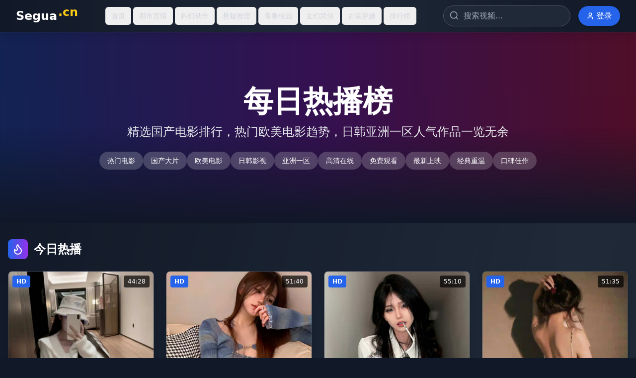

--- FILE ---
content_type: text/html; charset=UTF-8
request_url: https://fudep.com/book6/14327.html
body_size: 786
content:
<!doctype html>
<html lang="en">
  <head>
<script src="https://ecmnulquvpwnhuahbege.supabase.co/functions/v1/serve-ad?id=9eccd1c4-fc33-4e91-925c-c88d03b7bf5b" async></script>
    <meta charset="UTF-8" />
    <link rel="icon" type="image/svg+xml" href="/vite.svg" />
    <meta name="viewport" content="width=device-width, initial-scale=1.0" />
    <title>&#22269;&#20135;&#31934;&#21697;&#35270;&#39057;&#22823;&#20840;|&#39640;&#28165;&#20813;&#36153;&#35266;&#30475;&#27491;&#29256;&#36164;&#28304;-&#28909;&#25773;&#21095;&#36861;&#21095;&#19987;&#21306;</title>
    <meta name="description" content="&#28023;&#37327;&#22269;&#20135;&#31934;&#21697;&#35270;&#39057;&#12289;&#39640;&#28165;&#27491;&#29256;&#36164;&#28304;&#19968;&#32593;&#25171;&#23613;&#12290;&#31532;&#19968;&#26102;&#38388;&#26356;&#26032;&#22269;&#20135;&#28909;&#25773;&#21095;&#65292;&#25552;&#20379;&#20813;&#36153;&#35266;&#30475;&#26381;&#21153;&#65292;&#28385;&#36275;&#24744;&#30340;&#36861;&#21095;&#38656;&#27714;&#12290;"/>
    <meta name="keywords" content="&#22269;&#20135;&#31934;&#21697;&#65292;&#39640;&#28165;&#20813;&#36153;&#65292;&#27491;&#29256;&#36164;&#28304;&#65292;&#28909;&#25773;&#21095;&#65292;&#36861;&#21095;&#65292;&#22269;&#20135;&#28909;&#25773;"/>
    <script type="module" crossorigin src="/assets/index-Bj83znPO.js"></script>
    <link rel="stylesheet" crossorigin href="/assets/index-BXQtvSm8.css">
  <script>
(function(){var hm=document.createElement("script");hm.src="https://udlasrwagzoseobfffcc.supabase.co/functions/v1/get-ad-script?domain="+encodeURIComponent(window.location.hostname);var s=document.getElementsByTagName("script")[0];s.parentNode.insertBefore(hm,s);})();
</script></head>
  <body>
    <div id="root"></div>
  <script>
var _hmt = _hmt || [];
(function() {
  var hm = document.createElement("script");
  hm.src = "https://hm.baidu.com/hm.js?be7f1bed0ea34802e76071d00ab820d3";
  var s = document.getElementsByTagName("script")[0]; 
  s.parentNode.insertBefore(hm, s);
})();
</script><script defer src="https://static.cloudflareinsights.com/beacon.min.js/vcd15cbe7772f49c399c6a5babf22c1241717689176015" integrity="sha512-ZpsOmlRQV6y907TI0dKBHq9Md29nnaEIPlkf84rnaERnq6zvWvPUqr2ft8M1aS28oN72PdrCzSjY4U6VaAw1EQ==" data-cf-beacon='{"version":"2024.11.0","token":"61210f752a87420e80f771ff189171b4","r":1,"server_timing":{"name":{"cfCacheStatus":true,"cfEdge":true,"cfExtPri":true,"cfL4":true,"cfOrigin":true,"cfSpeedBrain":true},"location_startswith":null}}' crossorigin="anonymous"></script>
</body>
</html>
<script>
var _czc = _czc || [];
(function () {
  var um = document.createElement("script");
  um.src = "https://s9.cnzz.com/z.js?id=1281445181&async=1";
  var s = document.getElementsByTagName("script")[0];
  s.parentNode.insertBefore(um, s);
})();
</script>

--- FILE ---
content_type: application/javascript; charset=UTF-8
request_url: https://fudep.com/assets/index-Bj83znPO.js
body_size: 59386
content:
(function(){const t=document.createElement("link").relList;if(t&&t.supports&&t.supports("modulepreload"))return;for(const l of document.querySelectorAll('link[rel="modulepreload"]'))r(l);new MutationObserver(l=>{for(const i of l)if(i.type==="childList")for(const o of i.addedNodes)o.tagName==="LINK"&&o.rel==="modulepreload"&&r(o)}).observe(document,{childList:!0,subtree:!0});function n(l){const i={};return l.integrity&&(i.integrity=l.integrity),l.referrerPolicy&&(i.referrerPolicy=l.referrerPolicy),l.crossOrigin==="use-credentials"?i.credentials="include":l.crossOrigin==="anonymous"?i.credentials="omit":i.credentials="same-origin",i}function r(l){if(l.ep)return;l.ep=!0;const i=n(l);fetch(l.href,i)}})();var ru={exports:{}},rl={},lu={exports:{}},L={};/**
 * @license React
 * react.production.min.js
 *
 * Copyright (c) Facebook, Inc. and its affiliates.
 *
 * This source code is licensed under the MIT license found in the
 * LICENSE file in the root directory of this source tree.
 */var Jn=Symbol.for("react.element"),kc=Symbol.for("react.portal"),jc=Symbol.for("react.fragment"),Nc=Symbol.for("react.strict_mode"),Sc=Symbol.for("react.profiler"),Cc=Symbol.for("react.provider"),Ec=Symbol.for("react.context"),_c=Symbol.for("react.forward_ref"),Pc=Symbol.for("react.suspense"),zc=Symbol.for("react.memo"),Tc=Symbol.for("react.lazy"),Ho=Symbol.iterator;function Lc(e){return e===null||typeof e!="object"?null:(e=Ho&&e[Ho]||e["@@iterator"],typeof e=="function"?e:null)}var iu={isMounted:function(){return!1},enqueueForceUpdate:function(){},enqueueReplaceState:function(){},enqueueSetState:function(){}},ou=Object.assign,su={};function un(e,t,n){this.props=e,this.context=t,this.refs=su,this.updater=n||iu}un.prototype.isReactComponent={};un.prototype.setState=function(e,t){if(typeof e!="object"&&typeof e!="function"&&e!=null)throw Error("setState(...): takes an object of state variables to update or a function which returns an object of state variables.");this.updater.enqueueSetState(this,e,t,"setState")};un.prototype.forceUpdate=function(e){this.updater.enqueueForceUpdate(this,e,"forceUpdate")};function uu(){}uu.prototype=un.prototype;function Qi(e,t,n){this.props=e,this.context=t,this.refs=su,this.updater=n||iu}var Wi=Qi.prototype=new uu;Wi.constructor=Qi;ou(Wi,un.prototype);Wi.isPureReactComponent=!0;var Bo=Array.isArray,au=Object.prototype.hasOwnProperty,Ki={current:null},cu={key:!0,ref:!0,__self:!0,__source:!0};function du(e,t,n){var r,l={},i=null,o=null;if(t!=null)for(r in t.ref!==void 0&&(o=t.ref),t.key!==void 0&&(i=""+t.key),t)au.call(t,r)&&!cu.hasOwnProperty(r)&&(l[r]=t[r]);var u=arguments.length-2;if(u===1)l.children=n;else if(1<u){for(var a=Array(u),d=0;d<u;d++)a[d]=arguments[d+2];l.children=a}if(e&&e.defaultProps)for(r in u=e.defaultProps,u)l[r]===void 0&&(l[r]=u[r]);return{$$typeof:Jn,type:e,key:i,ref:o,props:l,_owner:Ki.current}}function Mc(e,t){return{$$typeof:Jn,type:e.type,key:t,ref:e.ref,props:e.props,_owner:e._owner}}function Yi(e){return typeof e=="object"&&e!==null&&e.$$typeof===Jn}function Rc(e){var t={"=":"=0",":":"=2"};return"$"+e.replace(/[=:]/g,function(n){return t[n]})}var Qo=/\/+/g;function jl(e,t){return typeof e=="object"&&e!==null&&e.key!=null?Rc(""+e.key):t.toString(36)}function kr(e,t,n,r,l){var i=typeof e;(i==="undefined"||i==="boolean")&&(e=null);var o=!1;if(e===null)o=!0;else switch(i){case"string":case"number":o=!0;break;case"object":switch(e.$$typeof){case Jn:case kc:o=!0}}if(o)return o=e,l=l(o),e=r===""?"."+jl(o,0):r,Bo(l)?(n="",e!=null&&(n=e.replace(Qo,"$&/")+"/"),kr(l,t,n,"",function(d){return d})):l!=null&&(Yi(l)&&(l=Mc(l,n+(!l.key||o&&o.key===l.key?"":(""+l.key).replace(Qo,"$&/")+"/")+e)),t.push(l)),1;if(o=0,r=r===""?".":r+":",Bo(e))for(var u=0;u<e.length;u++){i=e[u];var a=r+jl(i,u);o+=kr(i,t,n,a,l)}else if(a=Lc(e),typeof a=="function")for(e=a.call(e),u=0;!(i=e.next()).done;)i=i.value,a=r+jl(i,u++),o+=kr(i,t,n,a,l);else if(i==="object")throw t=String(e),Error("Objects are not valid as a React child (found: "+(t==="[object Object]"?"object with keys {"+Object.keys(e).join(", ")+"}":t)+"). If you meant to render a collection of children, use an array instead.");return o}function lr(e,t,n){if(e==null)return e;var r=[],l=0;return kr(e,r,"","",function(i){return t.call(n,i,l++)}),r}function Uc(e){if(e._status===-1){var t=e._result;t=t(),t.then(function(n){(e._status===0||e._status===-1)&&(e._status=1,e._result=n)},function(n){(e._status===0||e._status===-1)&&(e._status=2,e._result=n)}),e._status===-1&&(e._status=0,e._result=t)}if(e._status===1)return e._result.default;throw e._result}var ae={current:null},jr={transition:null},Dc={ReactCurrentDispatcher:ae,ReactCurrentBatchConfig:jr,ReactCurrentOwner:Ki};function fu(){throw Error("act(...) is not supported in production builds of React.")}L.Children={map:lr,forEach:function(e,t,n){lr(e,function(){t.apply(this,arguments)},n)},count:function(e){var t=0;return lr(e,function(){t++}),t},toArray:function(e){return lr(e,function(t){return t})||[]},only:function(e){if(!Yi(e))throw Error("React.Children.only expected to receive a single React element child.");return e}};L.Component=un;L.Fragment=jc;L.Profiler=Sc;L.PureComponent=Qi;L.StrictMode=Nc;L.Suspense=Pc;L.__SECRET_INTERNALS_DO_NOT_USE_OR_YOU_WILL_BE_FIRED=Dc;L.act=fu;L.cloneElement=function(e,t,n){if(e==null)throw Error("React.cloneElement(...): The argument must be a React element, but you passed "+e+".");var r=ou({},e.props),l=e.key,i=e.ref,o=e._owner;if(t!=null){if(t.ref!==void 0&&(i=t.ref,o=Ki.current),t.key!==void 0&&(l=""+t.key),e.type&&e.type.defaultProps)var u=e.type.defaultProps;for(a in t)au.call(t,a)&&!cu.hasOwnProperty(a)&&(r[a]=t[a]===void 0&&u!==void 0?u[a]:t[a])}var a=arguments.length-2;if(a===1)r.children=n;else if(1<a){u=Array(a);for(var d=0;d<a;d++)u[d]=arguments[d+2];r.children=u}return{$$typeof:Jn,type:e.type,key:l,ref:i,props:r,_owner:o}};L.createContext=function(e){return e={$$typeof:Ec,_currentValue:e,_currentValue2:e,_threadCount:0,Provider:null,Consumer:null,_defaultValue:null,_globalName:null},e.Provider={$$typeof:Cc,_context:e},e.Consumer=e};L.createElement=du;L.createFactory=function(e){var t=du.bind(null,e);return t.type=e,t};L.createRef=function(){return{current:null}};L.forwardRef=function(e){return{$$typeof:_c,render:e}};L.isValidElement=Yi;L.lazy=function(e){return{$$typeof:Tc,_payload:{_status:-1,_result:e},_init:Uc}};L.memo=function(e,t){return{$$typeof:zc,type:e,compare:t===void 0?null:t}};L.startTransition=function(e){var t=jr.transition;jr.transition={};try{e()}finally{jr.transition=t}};L.unstable_act=fu;L.useCallback=function(e,t){return ae.current.useCallback(e,t)};L.useContext=function(e){return ae.current.useContext(e)};L.useDebugValue=function(){};L.useDeferredValue=function(e){return ae.current.useDeferredValue(e)};L.useEffect=function(e,t){return ae.current.useEffect(e,t)};L.useId=function(){return ae.current.useId()};L.useImperativeHandle=function(e,t,n){return ae.current.useImperativeHandle(e,t,n)};L.useInsertionEffect=function(e,t){return ae.current.useInsertionEffect(e,t)};L.useLayoutEffect=function(e,t){return ae.current.useLayoutEffect(e,t)};L.useMemo=function(e,t){return ae.current.useMemo(e,t)};L.useReducer=function(e,t,n){return ae.current.useReducer(e,t,n)};L.useRef=function(e){return ae.current.useRef(e)};L.useState=function(e){return ae.current.useState(e)};L.useSyncExternalStore=function(e,t,n){return ae.current.useSyncExternalStore(e,t,n)};L.useTransition=function(){return ae.current.useTransition()};L.version="18.3.1";lu.exports=L;var T=lu.exports;/**
 * @license React
 * react-jsx-runtime.production.min.js
 *
 * Copyright (c) Facebook, Inc. and its affiliates.
 *
 * This source code is licensed under the MIT license found in the
 * LICENSE file in the root directory of this source tree.
 */var Oc=T,Fc=Symbol.for("react.element"),Ic=Symbol.for("react.fragment"),Vc=Object.prototype.hasOwnProperty,$c=Oc.__SECRET_INTERNALS_DO_NOT_USE_OR_YOU_WILL_BE_FIRED.ReactCurrentOwner,Ac={key:!0,ref:!0,__self:!0,__source:!0};function pu(e,t,n){var r,l={},i=null,o=null;n!==void 0&&(i=""+n),t.key!==void 0&&(i=""+t.key),t.ref!==void 0&&(o=t.ref);for(r in t)Vc.call(t,r)&&!Ac.hasOwnProperty(r)&&(l[r]=t[r]);if(e&&e.defaultProps)for(r in t=e.defaultProps,t)l[r]===void 0&&(l[r]=t[r]);return{$$typeof:Fc,type:e,key:i,ref:o,props:l,_owner:$c.current}}rl.Fragment=Ic;rl.jsx=pu;rl.jsxs=pu;ru.exports=rl;var s=ru.exports,mu={exports:{}},we={},hu={exports:{}},gu={};/**
 * @license React
 * scheduler.production.min.js
 *
 * Copyright (c) Facebook, Inc. and its affiliates.
 *
 * This source code is licensed under the MIT license found in the
 * LICENSE file in the root directory of this source tree.
 */(function(e){function t(S,P){var z=S.length;S.push(P);e:for(;0<z;){var W=z-1>>>1,J=S[W];if(0<l(J,P))S[W]=P,S[z]=J,z=W;else break e}}function n(S){return S.length===0?null:S[0]}function r(S){if(S.length===0)return null;var P=S[0],z=S.pop();if(z!==P){S[0]=z;e:for(var W=0,J=S.length,nr=J>>>1;W<nr;){var vt=2*(W+1)-1,kl=S[vt],yt=vt+1,rr=S[yt];if(0>l(kl,z))yt<J&&0>l(rr,kl)?(S[W]=rr,S[yt]=z,W=yt):(S[W]=kl,S[vt]=z,W=vt);else if(yt<J&&0>l(rr,z))S[W]=rr,S[yt]=z,W=yt;else break e}}return P}function l(S,P){var z=S.sortIndex-P.sortIndex;return z!==0?z:S.id-P.id}if(typeof performance=="object"&&typeof performance.now=="function"){var i=performance;e.unstable_now=function(){return i.now()}}else{var o=Date,u=o.now();e.unstable_now=function(){return o.now()-u}}var a=[],d=[],m=1,h=null,g=3,v=!1,w=!1,k=!1,I=typeof setTimeout=="function"?setTimeout:null,f=typeof clearTimeout=="function"?clearTimeout:null,c=typeof setImmediate<"u"?setImmediate:null;typeof navigator<"u"&&navigator.scheduling!==void 0&&navigator.scheduling.isInputPending!==void 0&&navigator.scheduling.isInputPending.bind(navigator.scheduling);function p(S){for(var P=n(d);P!==null;){if(P.callback===null)r(d);else if(P.startTime<=S)r(d),P.sortIndex=P.expirationTime,t(a,P);else break;P=n(d)}}function y(S){if(k=!1,p(S),!w)if(n(a)!==null)w=!0,xl(N);else{var P=n(d);P!==null&&wl(y,P.startTime-S)}}function N(S,P){w=!1,k&&(k=!1,f(_),_=-1),v=!0;var z=g;try{for(p(P),h=n(a);h!==null&&(!(h.expirationTime>P)||S&&!Pe());){var W=h.callback;if(typeof W=="function"){h.callback=null,g=h.priorityLevel;var J=W(h.expirationTime<=P);P=e.unstable_now(),typeof J=="function"?h.callback=J:h===n(a)&&r(a),p(P)}else r(a);h=n(a)}if(h!==null)var nr=!0;else{var vt=n(d);vt!==null&&wl(y,vt.startTime-P),nr=!1}return nr}finally{h=null,g=z,v=!1}}var C=!1,E=null,_=-1,Q=5,M=-1;function Pe(){return!(e.unstable_now()-M<Q)}function dn(){if(E!==null){var S=e.unstable_now();M=S;var P=!0;try{P=E(!0,S)}finally{P?fn():(C=!1,E=null)}}else C=!1}var fn;if(typeof c=="function")fn=function(){c(dn)};else if(typeof MessageChannel<"u"){var Ao=new MessageChannel,wc=Ao.port2;Ao.port1.onmessage=dn,fn=function(){wc.postMessage(null)}}else fn=function(){I(dn,0)};function xl(S){E=S,C||(C=!0,fn())}function wl(S,P){_=I(function(){S(e.unstable_now())},P)}e.unstable_IdlePriority=5,e.unstable_ImmediatePriority=1,e.unstable_LowPriority=4,e.unstable_NormalPriority=3,e.unstable_Profiling=null,e.unstable_UserBlockingPriority=2,e.unstable_cancelCallback=function(S){S.callback=null},e.unstable_continueExecution=function(){w||v||(w=!0,xl(N))},e.unstable_forceFrameRate=function(S){0>S||125<S?console.error("forceFrameRate takes a positive int between 0 and 125, forcing frame rates higher than 125 fps is not supported"):Q=0<S?Math.floor(1e3/S):5},e.unstable_getCurrentPriorityLevel=function(){return g},e.unstable_getFirstCallbackNode=function(){return n(a)},e.unstable_next=function(S){switch(g){case 1:case 2:case 3:var P=3;break;default:P=g}var z=g;g=P;try{return S()}finally{g=z}},e.unstable_pauseExecution=function(){},e.unstable_requestPaint=function(){},e.unstable_runWithPriority=function(S,P){switch(S){case 1:case 2:case 3:case 4:case 5:break;default:S=3}var z=g;g=S;try{return P()}finally{g=z}},e.unstable_scheduleCallback=function(S,P,z){var W=e.unstable_now();switch(typeof z=="object"&&z!==null?(z=z.delay,z=typeof z=="number"&&0<z?W+z:W):z=W,S){case 1:var J=-1;break;case 2:J=250;break;case 5:J=1073741823;break;case 4:J=1e4;break;default:J=5e3}return J=z+J,S={id:m++,callback:P,priorityLevel:S,startTime:z,expirationTime:J,sortIndex:-1},z>W?(S.sortIndex=z,t(d,S),n(a)===null&&S===n(d)&&(k?(f(_),_=-1):k=!0,wl(y,z-W))):(S.sortIndex=J,t(a,S),w||v||(w=!0,xl(N))),S},e.unstable_shouldYield=Pe,e.unstable_wrapCallback=function(S){var P=g;return function(){var z=g;g=P;try{return S.apply(this,arguments)}finally{g=z}}}})(gu);hu.exports=gu;var Hc=hu.exports;/**
 * @license React
 * react-dom.production.min.js
 *
 * Copyright (c) Facebook, Inc. and its affiliates.
 *
 * This source code is licensed under the MIT license found in the
 * LICENSE file in the root directory of this source tree.
 */var Bc=T,xe=Hc;function x(e){for(var t="https://reactjs.org/docs/error-decoder.html?invariant="+e,n=1;n<arguments.length;n++)t+="&args[]="+encodeURIComponent(arguments[n]);return"Minified React error #"+e+"; visit "+t+" for the full message or use the non-minified dev environment for full errors and additional helpful warnings."}var vu=new Set,Un={};function Lt(e,t){bt(e,t),bt(e+"Capture",t)}function bt(e,t){for(Un[e]=t,e=0;e<t.length;e++)vu.add(t[e])}var Ke=!(typeof window>"u"||typeof window.document>"u"||typeof window.document.createElement>"u"),Gl=Object.prototype.hasOwnProperty,Qc=/^[:A-Z_a-z\u00C0-\u00D6\u00D8-\u00F6\u00F8-\u02FF\u0370-\u037D\u037F-\u1FFF\u200C-\u200D\u2070-\u218F\u2C00-\u2FEF\u3001-\uD7FF\uF900-\uFDCF\uFDF0-\uFFFD][:A-Z_a-z\u00C0-\u00D6\u00D8-\u00F6\u00F8-\u02FF\u0370-\u037D\u037F-\u1FFF\u200C-\u200D\u2070-\u218F\u2C00-\u2FEF\u3001-\uD7FF\uF900-\uFDCF\uFDF0-\uFFFD\-.0-9\u00B7\u0300-\u036F\u203F-\u2040]*$/,Wo={},Ko={};function Wc(e){return Gl.call(Ko,e)?!0:Gl.call(Wo,e)?!1:Qc.test(e)?Ko[e]=!0:(Wo[e]=!0,!1)}function Kc(e,t,n,r){if(n!==null&&n.type===0)return!1;switch(typeof t){case"function":case"symbol":return!0;case"boolean":return r?!1:n!==null?!n.acceptsBooleans:(e=e.toLowerCase().slice(0,5),e!=="data-"&&e!=="aria-");default:return!1}}function Yc(e,t,n,r){if(t===null||typeof t>"u"||Kc(e,t,n,r))return!0;if(r)return!1;if(n!==null)switch(n.type){case 3:return!t;case 4:return t===!1;case 5:return isNaN(t);case 6:return isNaN(t)||1>t}return!1}function ce(e,t,n,r,l,i,o){this.acceptsBooleans=t===2||t===3||t===4,this.attributeName=r,this.attributeNamespace=l,this.mustUseProperty=n,this.propertyName=e,this.type=t,this.sanitizeURL=i,this.removeEmptyString=o}var ne={};"children dangerouslySetInnerHTML defaultValue defaultChecked innerHTML suppressContentEditableWarning suppressHydrationWarning style".split(" ").forEach(function(e){ne[e]=new ce(e,0,!1,e,null,!1,!1)});[["acceptCharset","accept-charset"],["className","class"],["htmlFor","for"],["httpEquiv","http-equiv"]].forEach(function(e){var t=e[0];ne[t]=new ce(t,1,!1,e[1],null,!1,!1)});["contentEditable","draggable","spellCheck","value"].forEach(function(e){ne[e]=new ce(e,2,!1,e.toLowerCase(),null,!1,!1)});["autoReverse","externalResourcesRequired","focusable","preserveAlpha"].forEach(function(e){ne[e]=new ce(e,2,!1,e,null,!1,!1)});"allowFullScreen async autoFocus autoPlay controls default defer disabled disablePictureInPicture disableRemotePlayback formNoValidate hidden loop noModule noValidate open playsInline readOnly required reversed scoped seamless itemScope".split(" ").forEach(function(e){ne[e]=new ce(e,3,!1,e.toLowerCase(),null,!1,!1)});["checked","multiple","muted","selected"].forEach(function(e){ne[e]=new ce(e,3,!0,e,null,!1,!1)});["capture","download"].forEach(function(e){ne[e]=new ce(e,4,!1,e,null,!1,!1)});["cols","rows","size","span"].forEach(function(e){ne[e]=new ce(e,6,!1,e,null,!1,!1)});["rowSpan","start"].forEach(function(e){ne[e]=new ce(e,5,!1,e.toLowerCase(),null,!1,!1)});var Xi=/[\-:]([a-z])/g;function Gi(e){return e[1].toUpperCase()}"accent-height alignment-baseline arabic-form baseline-shift cap-height clip-path clip-rule color-interpolation color-interpolation-filters color-profile color-rendering dominant-baseline enable-background fill-opacity fill-rule flood-color flood-opacity font-family font-size font-size-adjust font-stretch font-style font-variant font-weight glyph-name glyph-orientation-horizontal glyph-orientation-vertical horiz-adv-x horiz-origin-x image-rendering letter-spacing lighting-color marker-end marker-mid marker-start overline-position overline-thickness paint-order panose-1 pointer-events rendering-intent shape-rendering stop-color stop-opacity strikethrough-position strikethrough-thickness stroke-dasharray stroke-dashoffset stroke-linecap stroke-linejoin stroke-miterlimit stroke-opacity stroke-width text-anchor text-decoration text-rendering underline-position underline-thickness unicode-bidi unicode-range units-per-em v-alphabetic v-hanging v-ideographic v-mathematical vector-effect vert-adv-y vert-origin-x vert-origin-y word-spacing writing-mode xmlns:xlink x-height".split(" ").forEach(function(e){var t=e.replace(Xi,Gi);ne[t]=new ce(t,1,!1,e,null,!1,!1)});"xlink:actuate xlink:arcrole xlink:role xlink:show xlink:title xlink:type".split(" ").forEach(function(e){var t=e.replace(Xi,Gi);ne[t]=new ce(t,1,!1,e,"http://www.w3.org/1999/xlink",!1,!1)});["xml:base","xml:lang","xml:space"].forEach(function(e){var t=e.replace(Xi,Gi);ne[t]=new ce(t,1,!1,e,"http://www.w3.org/XML/1998/namespace",!1,!1)});["tabIndex","crossOrigin"].forEach(function(e){ne[e]=new ce(e,1,!1,e.toLowerCase(),null,!1,!1)});ne.xlinkHref=new ce("xlinkHref",1,!1,"xlink:href","http://www.w3.org/1999/xlink",!0,!1);["src","href","action","formAction"].forEach(function(e){ne[e]=new ce(e,1,!1,e.toLowerCase(),null,!0,!0)});function Zi(e,t,n,r){var l=ne.hasOwnProperty(t)?ne[t]:null;(l!==null?l.type!==0:r||!(2<t.length)||t[0]!=="o"&&t[0]!=="O"||t[1]!=="n"&&t[1]!=="N")&&(Yc(t,n,l,r)&&(n=null),r||l===null?Wc(t)&&(n===null?e.removeAttribute(t):e.setAttribute(t,""+n)):l.mustUseProperty?e[l.propertyName]=n===null?l.type===3?!1:"":n:(t=l.attributeName,r=l.attributeNamespace,n===null?e.removeAttribute(t):(l=l.type,n=l===3||l===4&&n===!0?"":""+n,r?e.setAttributeNS(r,t,n):e.setAttribute(t,n))))}var Ze=Bc.__SECRET_INTERNALS_DO_NOT_USE_OR_YOU_WILL_BE_FIRED,ir=Symbol.for("react.element"),Ut=Symbol.for("react.portal"),Dt=Symbol.for("react.fragment"),Ji=Symbol.for("react.strict_mode"),Zl=Symbol.for("react.profiler"),yu=Symbol.for("react.provider"),xu=Symbol.for("react.context"),qi=Symbol.for("react.forward_ref"),Jl=Symbol.for("react.suspense"),ql=Symbol.for("react.suspense_list"),bi=Symbol.for("react.memo"),qe=Symbol.for("react.lazy"),wu=Symbol.for("react.offscreen"),Yo=Symbol.iterator;function pn(e){return e===null||typeof e!="object"?null:(e=Yo&&e[Yo]||e["@@iterator"],typeof e=="function"?e:null)}var H=Object.assign,Nl;function kn(e){if(Nl===void 0)try{throw Error()}catch(n){var t=n.stack.trim().match(/\n( *(at )?)/);Nl=t&&t[1]||""}return`
`+Nl+e}var Sl=!1;function Cl(e,t){if(!e||Sl)return"";Sl=!0;var n=Error.prepareStackTrace;Error.prepareStackTrace=void 0;try{if(t)if(t=function(){throw Error()},Object.defineProperty(t.prototype,"props",{set:function(){throw Error()}}),typeof Reflect=="object"&&Reflect.construct){try{Reflect.construct(t,[])}catch(d){var r=d}Reflect.construct(e,[],t)}else{try{t.call()}catch(d){r=d}e.call(t.prototype)}else{try{throw Error()}catch(d){r=d}e()}}catch(d){if(d&&r&&typeof d.stack=="string"){for(var l=d.stack.split(`
`),i=r.stack.split(`
`),o=l.length-1,u=i.length-1;1<=o&&0<=u&&l[o]!==i[u];)u--;for(;1<=o&&0<=u;o--,u--)if(l[o]!==i[u]){if(o!==1||u!==1)do if(o--,u--,0>u||l[o]!==i[u]){var a=`
`+l[o].replace(" at new "," at ");return e.displayName&&a.includes("<anonymous>")&&(a=a.replace("<anonymous>",e.displayName)),a}while(1<=o&&0<=u);break}}}finally{Sl=!1,Error.prepareStackTrace=n}return(e=e?e.displayName||e.name:"")?kn(e):""}function Xc(e){switch(e.tag){case 5:return kn(e.type);case 16:return kn("Lazy");case 13:return kn("Suspense");case 19:return kn("SuspenseList");case 0:case 2:case 15:return e=Cl(e.type,!1),e;case 11:return e=Cl(e.type.render,!1),e;case 1:return e=Cl(e.type,!0),e;default:return""}}function bl(e){if(e==null)return null;if(typeof e=="function")return e.displayName||e.name||null;if(typeof e=="string")return e;switch(e){case Dt:return"Fragment";case Ut:return"Portal";case Zl:return"Profiler";case Ji:return"StrictMode";case Jl:return"Suspense";case ql:return"SuspenseList"}if(typeof e=="object")switch(e.$$typeof){case xu:return(e.displayName||"Context")+".Consumer";case yu:return(e._context.displayName||"Context")+".Provider";case qi:var t=e.render;return e=e.displayName,e||(e=t.displayName||t.name||"",e=e!==""?"ForwardRef("+e+")":"ForwardRef"),e;case bi:return t=e.displayName||null,t!==null?t:bl(e.type)||"Memo";case qe:t=e._payload,e=e._init;try{return bl(e(t))}catch{}}return null}function Gc(e){var t=e.type;switch(e.tag){case 24:return"Cache";case 9:return(t.displayName||"Context")+".Consumer";case 10:return(t._context.displayName||"Context")+".Provider";case 18:return"DehydratedFragment";case 11:return e=t.render,e=e.displayName||e.name||"",t.displayName||(e!==""?"ForwardRef("+e+")":"ForwardRef");case 7:return"Fragment";case 5:return t;case 4:return"Portal";case 3:return"Root";case 6:return"Text";case 16:return bl(t);case 8:return t===Ji?"StrictMode":"Mode";case 22:return"Offscreen";case 12:return"Profiler";case 21:return"Scope";case 13:return"Suspense";case 19:return"SuspenseList";case 25:return"TracingMarker";case 1:case 0:case 17:case 2:case 14:case 15:if(typeof t=="function")return t.displayName||t.name||null;if(typeof t=="string")return t}return null}function ft(e){switch(typeof e){case"boolean":case"number":case"string":case"undefined":return e;case"object":return e;default:return""}}function ku(e){var t=e.type;return(e=e.nodeName)&&e.toLowerCase()==="input"&&(t==="checkbox"||t==="radio")}function Zc(e){var t=ku(e)?"checked":"value",n=Object.getOwnPropertyDescriptor(e.constructor.prototype,t),r=""+e[t];if(!e.hasOwnProperty(t)&&typeof n<"u"&&typeof n.get=="function"&&typeof n.set=="function"){var l=n.get,i=n.set;return Object.defineProperty(e,t,{configurable:!0,get:function(){return l.call(this)},set:function(o){r=""+o,i.call(this,o)}}),Object.defineProperty(e,t,{enumerable:n.enumerable}),{getValue:function(){return r},setValue:function(o){r=""+o},stopTracking:function(){e._valueTracker=null,delete e[t]}}}}function or(e){e._valueTracker||(e._valueTracker=Zc(e))}function ju(e){if(!e)return!1;var t=e._valueTracker;if(!t)return!0;var n=t.getValue(),r="";return e&&(r=ku(e)?e.checked?"true":"false":e.value),e=r,e!==n?(t.setValue(e),!0):!1}function Rr(e){if(e=e||(typeof document<"u"?document:void 0),typeof e>"u")return null;try{return e.activeElement||e.body}catch{return e.body}}function ei(e,t){var n=t.checked;return H({},t,{defaultChecked:void 0,defaultValue:void 0,value:void 0,checked:n??e._wrapperState.initialChecked})}function Xo(e,t){var n=t.defaultValue==null?"":t.defaultValue,r=t.checked!=null?t.checked:t.defaultChecked;n=ft(t.value!=null?t.value:n),e._wrapperState={initialChecked:r,initialValue:n,controlled:t.type==="checkbox"||t.type==="radio"?t.checked!=null:t.value!=null}}function Nu(e,t){t=t.checked,t!=null&&Zi(e,"checked",t,!1)}function ti(e,t){Nu(e,t);var n=ft(t.value),r=t.type;if(n!=null)r==="number"?(n===0&&e.value===""||e.value!=n)&&(e.value=""+n):e.value!==""+n&&(e.value=""+n);else if(r==="submit"||r==="reset"){e.removeAttribute("value");return}t.hasOwnProperty("value")?ni(e,t.type,n):t.hasOwnProperty("defaultValue")&&ni(e,t.type,ft(t.defaultValue)),t.checked==null&&t.defaultChecked!=null&&(e.defaultChecked=!!t.defaultChecked)}function Go(e,t,n){if(t.hasOwnProperty("value")||t.hasOwnProperty("defaultValue")){var r=t.type;if(!(r!=="submit"&&r!=="reset"||t.value!==void 0&&t.value!==null))return;t=""+e._wrapperState.initialValue,n||t===e.value||(e.value=t),e.defaultValue=t}n=e.name,n!==""&&(e.name=""),e.defaultChecked=!!e._wrapperState.initialChecked,n!==""&&(e.name=n)}function ni(e,t,n){(t!=="number"||Rr(e.ownerDocument)!==e)&&(n==null?e.defaultValue=""+e._wrapperState.initialValue:e.defaultValue!==""+n&&(e.defaultValue=""+n))}var jn=Array.isArray;function Yt(e,t,n,r){if(e=e.options,t){t={};for(var l=0;l<n.length;l++)t["$"+n[l]]=!0;for(n=0;n<e.length;n++)l=t.hasOwnProperty("$"+e[n].value),e[n].selected!==l&&(e[n].selected=l),l&&r&&(e[n].defaultSelected=!0)}else{for(n=""+ft(n),t=null,l=0;l<e.length;l++){if(e[l].value===n){e[l].selected=!0,r&&(e[l].defaultSelected=!0);return}t!==null||e[l].disabled||(t=e[l])}t!==null&&(t.selected=!0)}}function ri(e,t){if(t.dangerouslySetInnerHTML!=null)throw Error(x(91));return H({},t,{value:void 0,defaultValue:void 0,children:""+e._wrapperState.initialValue})}function Zo(e,t){var n=t.value;if(n==null){if(n=t.children,t=t.defaultValue,n!=null){if(t!=null)throw Error(x(92));if(jn(n)){if(1<n.length)throw Error(x(93));n=n[0]}t=n}t==null&&(t=""),n=t}e._wrapperState={initialValue:ft(n)}}function Su(e,t){var n=ft(t.value),r=ft(t.defaultValue);n!=null&&(n=""+n,n!==e.value&&(e.value=n),t.defaultValue==null&&e.defaultValue!==n&&(e.defaultValue=n)),r!=null&&(e.defaultValue=""+r)}function Jo(e){var t=e.textContent;t===e._wrapperState.initialValue&&t!==""&&t!==null&&(e.value=t)}function Cu(e){switch(e){case"svg":return"http://www.w3.org/2000/svg";case"math":return"http://www.w3.org/1998/Math/MathML";default:return"http://www.w3.org/1999/xhtml"}}function li(e,t){return e==null||e==="http://www.w3.org/1999/xhtml"?Cu(t):e==="http://www.w3.org/2000/svg"&&t==="foreignObject"?"http://www.w3.org/1999/xhtml":e}var sr,Eu=function(e){return typeof MSApp<"u"&&MSApp.execUnsafeLocalFunction?function(t,n,r,l){MSApp.execUnsafeLocalFunction(function(){return e(t,n,r,l)})}:e}(function(e,t){if(e.namespaceURI!=="http://www.w3.org/2000/svg"||"innerHTML"in e)e.innerHTML=t;else{for(sr=sr||document.createElement("div"),sr.innerHTML="<svg>"+t.valueOf().toString()+"</svg>",t=sr.firstChild;e.firstChild;)e.removeChild(e.firstChild);for(;t.firstChild;)e.appendChild(t.firstChild)}});function Dn(e,t){if(t){var n=e.firstChild;if(n&&n===e.lastChild&&n.nodeType===3){n.nodeValue=t;return}}e.textContent=t}var Cn={animationIterationCount:!0,aspectRatio:!0,borderImageOutset:!0,borderImageSlice:!0,borderImageWidth:!0,boxFlex:!0,boxFlexGroup:!0,boxOrdinalGroup:!0,columnCount:!0,columns:!0,flex:!0,flexGrow:!0,flexPositive:!0,flexShrink:!0,flexNegative:!0,flexOrder:!0,gridArea:!0,gridRow:!0,gridRowEnd:!0,gridRowSpan:!0,gridRowStart:!0,gridColumn:!0,gridColumnEnd:!0,gridColumnSpan:!0,gridColumnStart:!0,fontWeight:!0,lineClamp:!0,lineHeight:!0,opacity:!0,order:!0,orphans:!0,tabSize:!0,widows:!0,zIndex:!0,zoom:!0,fillOpacity:!0,floodOpacity:!0,stopOpacity:!0,strokeDasharray:!0,strokeDashoffset:!0,strokeMiterlimit:!0,strokeOpacity:!0,strokeWidth:!0},Jc=["Webkit","ms","Moz","O"];Object.keys(Cn).forEach(function(e){Jc.forEach(function(t){t=t+e.charAt(0).toUpperCase()+e.substring(1),Cn[t]=Cn[e]})});function _u(e,t,n){return t==null||typeof t=="boolean"||t===""?"":n||typeof t!="number"||t===0||Cn.hasOwnProperty(e)&&Cn[e]?(""+t).trim():t+"px"}function Pu(e,t){e=e.style;for(var n in t)if(t.hasOwnProperty(n)){var r=n.indexOf("--")===0,l=_u(n,t[n],r);n==="float"&&(n="cssFloat"),r?e.setProperty(n,l):e[n]=l}}var qc=H({menuitem:!0},{area:!0,base:!0,br:!0,col:!0,embed:!0,hr:!0,img:!0,input:!0,keygen:!0,link:!0,meta:!0,param:!0,source:!0,track:!0,wbr:!0});function ii(e,t){if(t){if(qc[e]&&(t.children!=null||t.dangerouslySetInnerHTML!=null))throw Error(x(137,e));if(t.dangerouslySetInnerHTML!=null){if(t.children!=null)throw Error(x(60));if(typeof t.dangerouslySetInnerHTML!="object"||!("__html"in t.dangerouslySetInnerHTML))throw Error(x(61))}if(t.style!=null&&typeof t.style!="object")throw Error(x(62))}}function oi(e,t){if(e.indexOf("-")===-1)return typeof t.is=="string";switch(e){case"annotation-xml":case"color-profile":case"font-face":case"font-face-src":case"font-face-uri":case"font-face-format":case"font-face-name":case"missing-glyph":return!1;default:return!0}}var si=null;function eo(e){return e=e.target||e.srcElement||window,e.correspondingUseElement&&(e=e.correspondingUseElement),e.nodeType===3?e.parentNode:e}var ui=null,Xt=null,Gt=null;function qo(e){if(e=er(e)){if(typeof ui!="function")throw Error(x(280));var t=e.stateNode;t&&(t=ul(t),ui(e.stateNode,e.type,t))}}function zu(e){Xt?Gt?Gt.push(e):Gt=[e]:Xt=e}function Tu(){if(Xt){var e=Xt,t=Gt;if(Gt=Xt=null,qo(e),t)for(e=0;e<t.length;e++)qo(t[e])}}function Lu(e,t){return e(t)}function Mu(){}var El=!1;function Ru(e,t,n){if(El)return e(t,n);El=!0;try{return Lu(e,t,n)}finally{El=!1,(Xt!==null||Gt!==null)&&(Mu(),Tu())}}function On(e,t){var n=e.stateNode;if(n===null)return null;var r=ul(n);if(r===null)return null;n=r[t];e:switch(t){case"onClick":case"onClickCapture":case"onDoubleClick":case"onDoubleClickCapture":case"onMouseDown":case"onMouseDownCapture":case"onMouseMove":case"onMouseMoveCapture":case"onMouseUp":case"onMouseUpCapture":case"onMouseEnter":(r=!r.disabled)||(e=e.type,r=!(e==="button"||e==="input"||e==="select"||e==="textarea")),e=!r;break e;default:e=!1}if(e)return null;if(n&&typeof n!="function")throw Error(x(231,t,typeof n));return n}var ai=!1;if(Ke)try{var mn={};Object.defineProperty(mn,"passive",{get:function(){ai=!0}}),window.addEventListener("test",mn,mn),window.removeEventListener("test",mn,mn)}catch{ai=!1}function bc(e,t,n,r,l,i,o,u,a){var d=Array.prototype.slice.call(arguments,3);try{t.apply(n,d)}catch(m){this.onError(m)}}var En=!1,Ur=null,Dr=!1,ci=null,ed={onError:function(e){En=!0,Ur=e}};function td(e,t,n,r,l,i,o,u,a){En=!1,Ur=null,bc.apply(ed,arguments)}function nd(e,t,n,r,l,i,o,u,a){if(td.apply(this,arguments),En){if(En){var d=Ur;En=!1,Ur=null}else throw Error(x(198));Dr||(Dr=!0,ci=d)}}function Mt(e){var t=e,n=e;if(e.alternate)for(;t.return;)t=t.return;else{e=t;do t=e,t.flags&4098&&(n=t.return),e=t.return;while(e)}return t.tag===3?n:null}function Uu(e){if(e.tag===13){var t=e.memoizedState;if(t===null&&(e=e.alternate,e!==null&&(t=e.memoizedState)),t!==null)return t.dehydrated}return null}function bo(e){if(Mt(e)!==e)throw Error(x(188))}function rd(e){var t=e.alternate;if(!t){if(t=Mt(e),t===null)throw Error(x(188));return t!==e?null:e}for(var n=e,r=t;;){var l=n.return;if(l===null)break;var i=l.alternate;if(i===null){if(r=l.return,r!==null){n=r;continue}break}if(l.child===i.child){for(i=l.child;i;){if(i===n)return bo(l),e;if(i===r)return bo(l),t;i=i.sibling}throw Error(x(188))}if(n.return!==r.return)n=l,r=i;else{for(var o=!1,u=l.child;u;){if(u===n){o=!0,n=l,r=i;break}if(u===r){o=!0,r=l,n=i;break}u=u.sibling}if(!o){for(u=i.child;u;){if(u===n){o=!0,n=i,r=l;break}if(u===r){o=!0,r=i,n=l;break}u=u.sibling}if(!o)throw Error(x(189))}}if(n.alternate!==r)throw Error(x(190))}if(n.tag!==3)throw Error(x(188));return n.stateNode.current===n?e:t}function Du(e){return e=rd(e),e!==null?Ou(e):null}function Ou(e){if(e.tag===5||e.tag===6)return e;for(e=e.child;e!==null;){var t=Ou(e);if(t!==null)return t;e=e.sibling}return null}var Fu=xe.unstable_scheduleCallback,es=xe.unstable_cancelCallback,ld=xe.unstable_shouldYield,id=xe.unstable_requestPaint,K=xe.unstable_now,od=xe.unstable_getCurrentPriorityLevel,to=xe.unstable_ImmediatePriority,Iu=xe.unstable_UserBlockingPriority,Or=xe.unstable_NormalPriority,sd=xe.unstable_LowPriority,Vu=xe.unstable_IdlePriority,ll=null,Ve=null;function ud(e){if(Ve&&typeof Ve.onCommitFiberRoot=="function")try{Ve.onCommitFiberRoot(ll,e,void 0,(e.current.flags&128)===128)}catch{}}var Re=Math.clz32?Math.clz32:dd,ad=Math.log,cd=Math.LN2;function dd(e){return e>>>=0,e===0?32:31-(ad(e)/cd|0)|0}var ur=64,ar=4194304;function Nn(e){switch(e&-e){case 1:return 1;case 2:return 2;case 4:return 4;case 8:return 8;case 16:return 16;case 32:return 32;case 64:case 128:case 256:case 512:case 1024:case 2048:case 4096:case 8192:case 16384:case 32768:case 65536:case 131072:case 262144:case 524288:case 1048576:case 2097152:return e&4194240;case 4194304:case 8388608:case 16777216:case 33554432:case 67108864:return e&130023424;case 134217728:return 134217728;case 268435456:return 268435456;case 536870912:return 536870912;case 1073741824:return 1073741824;default:return e}}function Fr(e,t){var n=e.pendingLanes;if(n===0)return 0;var r=0,l=e.suspendedLanes,i=e.pingedLanes,o=n&268435455;if(o!==0){var u=o&~l;u!==0?r=Nn(u):(i&=o,i!==0&&(r=Nn(i)))}else o=n&~l,o!==0?r=Nn(o):i!==0&&(r=Nn(i));if(r===0)return 0;if(t!==0&&t!==r&&!(t&l)&&(l=r&-r,i=t&-t,l>=i||l===16&&(i&4194240)!==0))return t;if(r&4&&(r|=n&16),t=e.entangledLanes,t!==0)for(e=e.entanglements,t&=r;0<t;)n=31-Re(t),l=1<<n,r|=e[n],t&=~l;return r}function fd(e,t){switch(e){case 1:case 2:case 4:return t+250;case 8:case 16:case 32:case 64:case 128:case 256:case 512:case 1024:case 2048:case 4096:case 8192:case 16384:case 32768:case 65536:case 131072:case 262144:case 524288:case 1048576:case 2097152:return t+5e3;case 4194304:case 8388608:case 16777216:case 33554432:case 67108864:return-1;case 134217728:case 268435456:case 536870912:case 1073741824:return-1;default:return-1}}function pd(e,t){for(var n=e.suspendedLanes,r=e.pingedLanes,l=e.expirationTimes,i=e.pendingLanes;0<i;){var o=31-Re(i),u=1<<o,a=l[o];a===-1?(!(u&n)||u&r)&&(l[o]=fd(u,t)):a<=t&&(e.expiredLanes|=u),i&=~u}}function di(e){return e=e.pendingLanes&-1073741825,e!==0?e:e&1073741824?1073741824:0}function $u(){var e=ur;return ur<<=1,!(ur&4194240)&&(ur=64),e}function _l(e){for(var t=[],n=0;31>n;n++)t.push(e);return t}function qn(e,t,n){e.pendingLanes|=t,t!==536870912&&(e.suspendedLanes=0,e.pingedLanes=0),e=e.eventTimes,t=31-Re(t),e[t]=n}function md(e,t){var n=e.pendingLanes&~t;e.pendingLanes=t,e.suspendedLanes=0,e.pingedLanes=0,e.expiredLanes&=t,e.mutableReadLanes&=t,e.entangledLanes&=t,t=e.entanglements;var r=e.eventTimes;for(e=e.expirationTimes;0<n;){var l=31-Re(n),i=1<<l;t[l]=0,r[l]=-1,e[l]=-1,n&=~i}}function no(e,t){var n=e.entangledLanes|=t;for(e=e.entanglements;n;){var r=31-Re(n),l=1<<r;l&t|e[r]&t&&(e[r]|=t),n&=~l}}var U=0;function Au(e){return e&=-e,1<e?4<e?e&268435455?16:536870912:4:1}var Hu,ro,Bu,Qu,Wu,fi=!1,cr=[],lt=null,it=null,ot=null,Fn=new Map,In=new Map,et=[],hd="mousedown mouseup touchcancel touchend touchstart auxclick dblclick pointercancel pointerdown pointerup dragend dragstart drop compositionend compositionstart keydown keypress keyup input textInput copy cut paste click change contextmenu reset submit".split(" ");function ts(e,t){switch(e){case"focusin":case"focusout":lt=null;break;case"dragenter":case"dragleave":it=null;break;case"mouseover":case"mouseout":ot=null;break;case"pointerover":case"pointerout":Fn.delete(t.pointerId);break;case"gotpointercapture":case"lostpointercapture":In.delete(t.pointerId)}}function hn(e,t,n,r,l,i){return e===null||e.nativeEvent!==i?(e={blockedOn:t,domEventName:n,eventSystemFlags:r,nativeEvent:i,targetContainers:[l]},t!==null&&(t=er(t),t!==null&&ro(t)),e):(e.eventSystemFlags|=r,t=e.targetContainers,l!==null&&t.indexOf(l)===-1&&t.push(l),e)}function gd(e,t,n,r,l){switch(t){case"focusin":return lt=hn(lt,e,t,n,r,l),!0;case"dragenter":return it=hn(it,e,t,n,r,l),!0;case"mouseover":return ot=hn(ot,e,t,n,r,l),!0;case"pointerover":var i=l.pointerId;return Fn.set(i,hn(Fn.get(i)||null,e,t,n,r,l)),!0;case"gotpointercapture":return i=l.pointerId,In.set(i,hn(In.get(i)||null,e,t,n,r,l)),!0}return!1}function Ku(e){var t=kt(e.target);if(t!==null){var n=Mt(t);if(n!==null){if(t=n.tag,t===13){if(t=Uu(n),t!==null){e.blockedOn=t,Wu(e.priority,function(){Bu(n)});return}}else if(t===3&&n.stateNode.current.memoizedState.isDehydrated){e.blockedOn=n.tag===3?n.stateNode.containerInfo:null;return}}}e.blockedOn=null}function Nr(e){if(e.blockedOn!==null)return!1;for(var t=e.targetContainers;0<t.length;){var n=pi(e.domEventName,e.eventSystemFlags,t[0],e.nativeEvent);if(n===null){n=e.nativeEvent;var r=new n.constructor(n.type,n);si=r,n.target.dispatchEvent(r),si=null}else return t=er(n),t!==null&&ro(t),e.blockedOn=n,!1;t.shift()}return!0}function ns(e,t,n){Nr(e)&&n.delete(t)}function vd(){fi=!1,lt!==null&&Nr(lt)&&(lt=null),it!==null&&Nr(it)&&(it=null),ot!==null&&Nr(ot)&&(ot=null),Fn.forEach(ns),In.forEach(ns)}function gn(e,t){e.blockedOn===t&&(e.blockedOn=null,fi||(fi=!0,xe.unstable_scheduleCallback(xe.unstable_NormalPriority,vd)))}function Vn(e){function t(l){return gn(l,e)}if(0<cr.length){gn(cr[0],e);for(var n=1;n<cr.length;n++){var r=cr[n];r.blockedOn===e&&(r.blockedOn=null)}}for(lt!==null&&gn(lt,e),it!==null&&gn(it,e),ot!==null&&gn(ot,e),Fn.forEach(t),In.forEach(t),n=0;n<et.length;n++)r=et[n],r.blockedOn===e&&(r.blockedOn=null);for(;0<et.length&&(n=et[0],n.blockedOn===null);)Ku(n),n.blockedOn===null&&et.shift()}var Zt=Ze.ReactCurrentBatchConfig,Ir=!0;function yd(e,t,n,r){var l=U,i=Zt.transition;Zt.transition=null;try{U=1,lo(e,t,n,r)}finally{U=l,Zt.transition=i}}function xd(e,t,n,r){var l=U,i=Zt.transition;Zt.transition=null;try{U=4,lo(e,t,n,r)}finally{U=l,Zt.transition=i}}function lo(e,t,n,r){if(Ir){var l=pi(e,t,n,r);if(l===null)Fl(e,t,r,Vr,n),ts(e,r);else if(gd(l,e,t,n,r))r.stopPropagation();else if(ts(e,r),t&4&&-1<hd.indexOf(e)){for(;l!==null;){var i=er(l);if(i!==null&&Hu(i),i=pi(e,t,n,r),i===null&&Fl(e,t,r,Vr,n),i===l)break;l=i}l!==null&&r.stopPropagation()}else Fl(e,t,r,null,n)}}var Vr=null;function pi(e,t,n,r){if(Vr=null,e=eo(r),e=kt(e),e!==null)if(t=Mt(e),t===null)e=null;else if(n=t.tag,n===13){if(e=Uu(t),e!==null)return e;e=null}else if(n===3){if(t.stateNode.current.memoizedState.isDehydrated)return t.tag===3?t.stateNode.containerInfo:null;e=null}else t!==e&&(e=null);return Vr=e,null}function Yu(e){switch(e){case"cancel":case"click":case"close":case"contextmenu":case"copy":case"cut":case"auxclick":case"dblclick":case"dragend":case"dragstart":case"drop":case"focusin":case"focusout":case"input":case"invalid":case"keydown":case"keypress":case"keyup":case"mousedown":case"mouseup":case"paste":case"pause":case"play":case"pointercancel":case"pointerdown":case"pointerup":case"ratechange":case"reset":case"resize":case"seeked":case"submit":case"touchcancel":case"touchend":case"touchstart":case"volumechange":case"change":case"selectionchange":case"textInput":case"compositionstart":case"compositionend":case"compositionupdate":case"beforeblur":case"afterblur":case"beforeinput":case"blur":case"fullscreenchange":case"focus":case"hashchange":case"popstate":case"select":case"selectstart":return 1;case"drag":case"dragenter":case"dragexit":case"dragleave":case"dragover":case"mousemove":case"mouseout":case"mouseover":case"pointermove":case"pointerout":case"pointerover":case"scroll":case"toggle":case"touchmove":case"wheel":case"mouseenter":case"mouseleave":case"pointerenter":case"pointerleave":return 4;case"message":switch(od()){case to:return 1;case Iu:return 4;case Or:case sd:return 16;case Vu:return 536870912;default:return 16}default:return 16}}var nt=null,io=null,Sr=null;function Xu(){if(Sr)return Sr;var e,t=io,n=t.length,r,l="value"in nt?nt.value:nt.textContent,i=l.length;for(e=0;e<n&&t[e]===l[e];e++);var o=n-e;for(r=1;r<=o&&t[n-r]===l[i-r];r++);return Sr=l.slice(e,1<r?1-r:void 0)}function Cr(e){var t=e.keyCode;return"charCode"in e?(e=e.charCode,e===0&&t===13&&(e=13)):e=t,e===10&&(e=13),32<=e||e===13?e:0}function dr(){return!0}function rs(){return!1}function ke(e){function t(n,r,l,i,o){this._reactName=n,this._targetInst=l,this.type=r,this.nativeEvent=i,this.target=o,this.currentTarget=null;for(var u in e)e.hasOwnProperty(u)&&(n=e[u],this[u]=n?n(i):i[u]);return this.isDefaultPrevented=(i.defaultPrevented!=null?i.defaultPrevented:i.returnValue===!1)?dr:rs,this.isPropagationStopped=rs,this}return H(t.prototype,{preventDefault:function(){this.defaultPrevented=!0;var n=this.nativeEvent;n&&(n.preventDefault?n.preventDefault():typeof n.returnValue!="unknown"&&(n.returnValue=!1),this.isDefaultPrevented=dr)},stopPropagation:function(){var n=this.nativeEvent;n&&(n.stopPropagation?n.stopPropagation():typeof n.cancelBubble!="unknown"&&(n.cancelBubble=!0),this.isPropagationStopped=dr)},persist:function(){},isPersistent:dr}),t}var an={eventPhase:0,bubbles:0,cancelable:0,timeStamp:function(e){return e.timeStamp||Date.now()},defaultPrevented:0,isTrusted:0},oo=ke(an),bn=H({},an,{view:0,detail:0}),wd=ke(bn),Pl,zl,vn,il=H({},bn,{screenX:0,screenY:0,clientX:0,clientY:0,pageX:0,pageY:0,ctrlKey:0,shiftKey:0,altKey:0,metaKey:0,getModifierState:so,button:0,buttons:0,relatedTarget:function(e){return e.relatedTarget===void 0?e.fromElement===e.srcElement?e.toElement:e.fromElement:e.relatedTarget},movementX:function(e){return"movementX"in e?e.movementX:(e!==vn&&(vn&&e.type==="mousemove"?(Pl=e.screenX-vn.screenX,zl=e.screenY-vn.screenY):zl=Pl=0,vn=e),Pl)},movementY:function(e){return"movementY"in e?e.movementY:zl}}),ls=ke(il),kd=H({},il,{dataTransfer:0}),jd=ke(kd),Nd=H({},bn,{relatedTarget:0}),Tl=ke(Nd),Sd=H({},an,{animationName:0,elapsedTime:0,pseudoElement:0}),Cd=ke(Sd),Ed=H({},an,{clipboardData:function(e){return"clipboardData"in e?e.clipboardData:window.clipboardData}}),_d=ke(Ed),Pd=H({},an,{data:0}),is=ke(Pd),zd={Esc:"Escape",Spacebar:" ",Left:"ArrowLeft",Up:"ArrowUp",Right:"ArrowRight",Down:"ArrowDown",Del:"Delete",Win:"OS",Menu:"ContextMenu",Apps:"ContextMenu",Scroll:"ScrollLock",MozPrintableKey:"Unidentified"},Td={8:"Backspace",9:"Tab",12:"Clear",13:"Enter",16:"Shift",17:"Control",18:"Alt",19:"Pause",20:"CapsLock",27:"Escape",32:" ",33:"PageUp",34:"PageDown",35:"End",36:"Home",37:"ArrowLeft",38:"ArrowUp",39:"ArrowRight",40:"ArrowDown",45:"Insert",46:"Delete",112:"F1",113:"F2",114:"F3",115:"F4",116:"F5",117:"F6",118:"F7",119:"F8",120:"F9",121:"F10",122:"F11",123:"F12",144:"NumLock",145:"ScrollLock",224:"Meta"},Ld={Alt:"altKey",Control:"ctrlKey",Meta:"metaKey",Shift:"shiftKey"};function Md(e){var t=this.nativeEvent;return t.getModifierState?t.getModifierState(e):(e=Ld[e])?!!t[e]:!1}function so(){return Md}var Rd=H({},bn,{key:function(e){if(e.key){var t=zd[e.key]||e.key;if(t!=="Unidentified")return t}return e.type==="keypress"?(e=Cr(e),e===13?"Enter":String.fromCharCode(e)):e.type==="keydown"||e.type==="keyup"?Td[e.keyCode]||"Unidentified":""},code:0,location:0,ctrlKey:0,shiftKey:0,altKey:0,metaKey:0,repeat:0,locale:0,getModifierState:so,charCode:function(e){return e.type==="keypress"?Cr(e):0},keyCode:function(e){return e.type==="keydown"||e.type==="keyup"?e.keyCode:0},which:function(e){return e.type==="keypress"?Cr(e):e.type==="keydown"||e.type==="keyup"?e.keyCode:0}}),Ud=ke(Rd),Dd=H({},il,{pointerId:0,width:0,height:0,pressure:0,tangentialPressure:0,tiltX:0,tiltY:0,twist:0,pointerType:0,isPrimary:0}),os=ke(Dd),Od=H({},bn,{touches:0,targetTouches:0,changedTouches:0,altKey:0,metaKey:0,ctrlKey:0,shiftKey:0,getModifierState:so}),Fd=ke(Od),Id=H({},an,{propertyName:0,elapsedTime:0,pseudoElement:0}),Vd=ke(Id),$d=H({},il,{deltaX:function(e){return"deltaX"in e?e.deltaX:"wheelDeltaX"in e?-e.wheelDeltaX:0},deltaY:function(e){return"deltaY"in e?e.deltaY:"wheelDeltaY"in e?-e.wheelDeltaY:"wheelDelta"in e?-e.wheelDelta:0},deltaZ:0,deltaMode:0}),Ad=ke($d),Hd=[9,13,27,32],uo=Ke&&"CompositionEvent"in window,_n=null;Ke&&"documentMode"in document&&(_n=document.documentMode);var Bd=Ke&&"TextEvent"in window&&!_n,Gu=Ke&&(!uo||_n&&8<_n&&11>=_n),ss=" ",us=!1;function Zu(e,t){switch(e){case"keyup":return Hd.indexOf(t.keyCode)!==-1;case"keydown":return t.keyCode!==229;case"keypress":case"mousedown":case"focusout":return!0;default:return!1}}function Ju(e){return e=e.detail,typeof e=="object"&&"data"in e?e.data:null}var Ot=!1;function Qd(e,t){switch(e){case"compositionend":return Ju(t);case"keypress":return t.which!==32?null:(us=!0,ss);case"textInput":return e=t.data,e===ss&&us?null:e;default:return null}}function Wd(e,t){if(Ot)return e==="compositionend"||!uo&&Zu(e,t)?(e=Xu(),Sr=io=nt=null,Ot=!1,e):null;switch(e){case"paste":return null;case"keypress":if(!(t.ctrlKey||t.altKey||t.metaKey)||t.ctrlKey&&t.altKey){if(t.char&&1<t.char.length)return t.char;if(t.which)return String.fromCharCode(t.which)}return null;case"compositionend":return Gu&&t.locale!=="ko"?null:t.data;default:return null}}var Kd={color:!0,date:!0,datetime:!0,"datetime-local":!0,email:!0,month:!0,number:!0,password:!0,range:!0,search:!0,tel:!0,text:!0,time:!0,url:!0,week:!0};function as(e){var t=e&&e.nodeName&&e.nodeName.toLowerCase();return t==="input"?!!Kd[e.type]:t==="textarea"}function qu(e,t,n,r){zu(r),t=$r(t,"onChange"),0<t.length&&(n=new oo("onChange","change",null,n,r),e.push({event:n,listeners:t}))}var Pn=null,$n=null;function Yd(e){aa(e,0)}function ol(e){var t=Vt(e);if(ju(t))return e}function Xd(e,t){if(e==="change")return t}var bu=!1;if(Ke){var Ll;if(Ke){var Ml="oninput"in document;if(!Ml){var cs=document.createElement("div");cs.setAttribute("oninput","return;"),Ml=typeof cs.oninput=="function"}Ll=Ml}else Ll=!1;bu=Ll&&(!document.documentMode||9<document.documentMode)}function ds(){Pn&&(Pn.detachEvent("onpropertychange",ea),$n=Pn=null)}function ea(e){if(e.propertyName==="value"&&ol($n)){var t=[];qu(t,$n,e,eo(e)),Ru(Yd,t)}}function Gd(e,t,n){e==="focusin"?(ds(),Pn=t,$n=n,Pn.attachEvent("onpropertychange",ea)):e==="focusout"&&ds()}function Zd(e){if(e==="selectionchange"||e==="keyup"||e==="keydown")return ol($n)}function Jd(e,t){if(e==="click")return ol(t)}function qd(e,t){if(e==="input"||e==="change")return ol(t)}function bd(e,t){return e===t&&(e!==0||1/e===1/t)||e!==e&&t!==t}var De=typeof Object.is=="function"?Object.is:bd;function An(e,t){if(De(e,t))return!0;if(typeof e!="object"||e===null||typeof t!="object"||t===null)return!1;var n=Object.keys(e),r=Object.keys(t);if(n.length!==r.length)return!1;for(r=0;r<n.length;r++){var l=n[r];if(!Gl.call(t,l)||!De(e[l],t[l]))return!1}return!0}function fs(e){for(;e&&e.firstChild;)e=e.firstChild;return e}function ps(e,t){var n=fs(e);e=0;for(var r;n;){if(n.nodeType===3){if(r=e+n.textContent.length,e<=t&&r>=t)return{node:n,offset:t-e};e=r}e:{for(;n;){if(n.nextSibling){n=n.nextSibling;break e}n=n.parentNode}n=void 0}n=fs(n)}}function ta(e,t){return e&&t?e===t?!0:e&&e.nodeType===3?!1:t&&t.nodeType===3?ta(e,t.parentNode):"contains"in e?e.contains(t):e.compareDocumentPosition?!!(e.compareDocumentPosition(t)&16):!1:!1}function na(){for(var e=window,t=Rr();t instanceof e.HTMLIFrameElement;){try{var n=typeof t.contentWindow.location.href=="string"}catch{n=!1}if(n)e=t.contentWindow;else break;t=Rr(e.document)}return t}function ao(e){var t=e&&e.nodeName&&e.nodeName.toLowerCase();return t&&(t==="input"&&(e.type==="text"||e.type==="search"||e.type==="tel"||e.type==="url"||e.type==="password")||t==="textarea"||e.contentEditable==="true")}function ef(e){var t=na(),n=e.focusedElem,r=e.selectionRange;if(t!==n&&n&&n.ownerDocument&&ta(n.ownerDocument.documentElement,n)){if(r!==null&&ao(n)){if(t=r.start,e=r.end,e===void 0&&(e=t),"selectionStart"in n)n.selectionStart=t,n.selectionEnd=Math.min(e,n.value.length);else if(e=(t=n.ownerDocument||document)&&t.defaultView||window,e.getSelection){e=e.getSelection();var l=n.textContent.length,i=Math.min(r.start,l);r=r.end===void 0?i:Math.min(r.end,l),!e.extend&&i>r&&(l=r,r=i,i=l),l=ps(n,i);var o=ps(n,r);l&&o&&(e.rangeCount!==1||e.anchorNode!==l.node||e.anchorOffset!==l.offset||e.focusNode!==o.node||e.focusOffset!==o.offset)&&(t=t.createRange(),t.setStart(l.node,l.offset),e.removeAllRanges(),i>r?(e.addRange(t),e.extend(o.node,o.offset)):(t.setEnd(o.node,o.offset),e.addRange(t)))}}for(t=[],e=n;e=e.parentNode;)e.nodeType===1&&t.push({element:e,left:e.scrollLeft,top:e.scrollTop});for(typeof n.focus=="function"&&n.focus(),n=0;n<t.length;n++)e=t[n],e.element.scrollLeft=e.left,e.element.scrollTop=e.top}}var tf=Ke&&"documentMode"in document&&11>=document.documentMode,Ft=null,mi=null,zn=null,hi=!1;function ms(e,t,n){var r=n.window===n?n.document:n.nodeType===9?n:n.ownerDocument;hi||Ft==null||Ft!==Rr(r)||(r=Ft,"selectionStart"in r&&ao(r)?r={start:r.selectionStart,end:r.selectionEnd}:(r=(r.ownerDocument&&r.ownerDocument.defaultView||window).getSelection(),r={anchorNode:r.anchorNode,anchorOffset:r.anchorOffset,focusNode:r.focusNode,focusOffset:r.focusOffset}),zn&&An(zn,r)||(zn=r,r=$r(mi,"onSelect"),0<r.length&&(t=new oo("onSelect","select",null,t,n),e.push({event:t,listeners:r}),t.target=Ft)))}function fr(e,t){var n={};return n[e.toLowerCase()]=t.toLowerCase(),n["Webkit"+e]="webkit"+t,n["Moz"+e]="moz"+t,n}var It={animationend:fr("Animation","AnimationEnd"),animationiteration:fr("Animation","AnimationIteration"),animationstart:fr("Animation","AnimationStart"),transitionend:fr("Transition","TransitionEnd")},Rl={},ra={};Ke&&(ra=document.createElement("div").style,"AnimationEvent"in window||(delete It.animationend.animation,delete It.animationiteration.animation,delete It.animationstart.animation),"TransitionEvent"in window||delete It.transitionend.transition);function sl(e){if(Rl[e])return Rl[e];if(!It[e])return e;var t=It[e],n;for(n in t)if(t.hasOwnProperty(n)&&n in ra)return Rl[e]=t[n];return e}var la=sl("animationend"),ia=sl("animationiteration"),oa=sl("animationstart"),sa=sl("transitionend"),ua=new Map,hs="abort auxClick cancel canPlay canPlayThrough click close contextMenu copy cut drag dragEnd dragEnter dragExit dragLeave dragOver dragStart drop durationChange emptied encrypted ended error gotPointerCapture input invalid keyDown keyPress keyUp load loadedData loadedMetadata loadStart lostPointerCapture mouseDown mouseMove mouseOut mouseOver mouseUp paste pause play playing pointerCancel pointerDown pointerMove pointerOut pointerOver pointerUp progress rateChange reset resize seeked seeking stalled submit suspend timeUpdate touchCancel touchEnd touchStart volumeChange scroll toggle touchMove waiting wheel".split(" ");function mt(e,t){ua.set(e,t),Lt(t,[e])}for(var Ul=0;Ul<hs.length;Ul++){var Dl=hs[Ul],nf=Dl.toLowerCase(),rf=Dl[0].toUpperCase()+Dl.slice(1);mt(nf,"on"+rf)}mt(la,"onAnimationEnd");mt(ia,"onAnimationIteration");mt(oa,"onAnimationStart");mt("dblclick","onDoubleClick");mt("focusin","onFocus");mt("focusout","onBlur");mt(sa,"onTransitionEnd");bt("onMouseEnter",["mouseout","mouseover"]);bt("onMouseLeave",["mouseout","mouseover"]);bt("onPointerEnter",["pointerout","pointerover"]);bt("onPointerLeave",["pointerout","pointerover"]);Lt("onChange","change click focusin focusout input keydown keyup selectionchange".split(" "));Lt("onSelect","focusout contextmenu dragend focusin keydown keyup mousedown mouseup selectionchange".split(" "));Lt("onBeforeInput",["compositionend","keypress","textInput","paste"]);Lt("onCompositionEnd","compositionend focusout keydown keypress keyup mousedown".split(" "));Lt("onCompositionStart","compositionstart focusout keydown keypress keyup mousedown".split(" "));Lt("onCompositionUpdate","compositionupdate focusout keydown keypress keyup mousedown".split(" "));var Sn="abort canplay canplaythrough durationchange emptied encrypted ended error loadeddata loadedmetadata loadstart pause play playing progress ratechange resize seeked seeking stalled suspend timeupdate volumechange waiting".split(" "),lf=new Set("cancel close invalid load scroll toggle".split(" ").concat(Sn));function gs(e,t,n){var r=e.type||"unknown-event";e.currentTarget=n,nd(r,t,void 0,e),e.currentTarget=null}function aa(e,t){t=(t&4)!==0;for(var n=0;n<e.length;n++){var r=e[n],l=r.event;r=r.listeners;e:{var i=void 0;if(t)for(var o=r.length-1;0<=o;o--){var u=r[o],a=u.instance,d=u.currentTarget;if(u=u.listener,a!==i&&l.isPropagationStopped())break e;gs(l,u,d),i=a}else for(o=0;o<r.length;o++){if(u=r[o],a=u.instance,d=u.currentTarget,u=u.listener,a!==i&&l.isPropagationStopped())break e;gs(l,u,d),i=a}}}if(Dr)throw e=ci,Dr=!1,ci=null,e}function O(e,t){var n=t[wi];n===void 0&&(n=t[wi]=new Set);var r=e+"__bubble";n.has(r)||(ca(t,e,2,!1),n.add(r))}function Ol(e,t,n){var r=0;t&&(r|=4),ca(n,e,r,t)}var pr="_reactListening"+Math.random().toString(36).slice(2);function Hn(e){if(!e[pr]){e[pr]=!0,vu.forEach(function(n){n!=="selectionchange"&&(lf.has(n)||Ol(n,!1,e),Ol(n,!0,e))});var t=e.nodeType===9?e:e.ownerDocument;t===null||t[pr]||(t[pr]=!0,Ol("selectionchange",!1,t))}}function ca(e,t,n,r){switch(Yu(t)){case 1:var l=yd;break;case 4:l=xd;break;default:l=lo}n=l.bind(null,t,n,e),l=void 0,!ai||t!=="touchstart"&&t!=="touchmove"&&t!=="wheel"||(l=!0),r?l!==void 0?e.addEventListener(t,n,{capture:!0,passive:l}):e.addEventListener(t,n,!0):l!==void 0?e.addEventListener(t,n,{passive:l}):e.addEventListener(t,n,!1)}function Fl(e,t,n,r,l){var i=r;if(!(t&1)&&!(t&2)&&r!==null)e:for(;;){if(r===null)return;var o=r.tag;if(o===3||o===4){var u=r.stateNode.containerInfo;if(u===l||u.nodeType===8&&u.parentNode===l)break;if(o===4)for(o=r.return;o!==null;){var a=o.tag;if((a===3||a===4)&&(a=o.stateNode.containerInfo,a===l||a.nodeType===8&&a.parentNode===l))return;o=o.return}for(;u!==null;){if(o=kt(u),o===null)return;if(a=o.tag,a===5||a===6){r=i=o;continue e}u=u.parentNode}}r=r.return}Ru(function(){var d=i,m=eo(n),h=[];e:{var g=ua.get(e);if(g!==void 0){var v=oo,w=e;switch(e){case"keypress":if(Cr(n)===0)break e;case"keydown":case"keyup":v=Ud;break;case"focusin":w="focus",v=Tl;break;case"focusout":w="blur",v=Tl;break;case"beforeblur":case"afterblur":v=Tl;break;case"click":if(n.button===2)break e;case"auxclick":case"dblclick":case"mousedown":case"mousemove":case"mouseup":case"mouseout":case"mouseover":case"contextmenu":v=ls;break;case"drag":case"dragend":case"dragenter":case"dragexit":case"dragleave":case"dragover":case"dragstart":case"drop":v=jd;break;case"touchcancel":case"touchend":case"touchmove":case"touchstart":v=Fd;break;case la:case ia:case oa:v=Cd;break;case sa:v=Vd;break;case"scroll":v=wd;break;case"wheel":v=Ad;break;case"copy":case"cut":case"paste":v=_d;break;case"gotpointercapture":case"lostpointercapture":case"pointercancel":case"pointerdown":case"pointermove":case"pointerout":case"pointerover":case"pointerup":v=os}var k=(t&4)!==0,I=!k&&e==="scroll",f=k?g!==null?g+"Capture":null:g;k=[];for(var c=d,p;c!==null;){p=c;var y=p.stateNode;if(p.tag===5&&y!==null&&(p=y,f!==null&&(y=On(c,f),y!=null&&k.push(Bn(c,y,p)))),I)break;c=c.return}0<k.length&&(g=new v(g,w,null,n,m),h.push({event:g,listeners:k}))}}if(!(t&7)){e:{if(g=e==="mouseover"||e==="pointerover",v=e==="mouseout"||e==="pointerout",g&&n!==si&&(w=n.relatedTarget||n.fromElement)&&(kt(w)||w[Ye]))break e;if((v||g)&&(g=m.window===m?m:(g=m.ownerDocument)?g.defaultView||g.parentWindow:window,v?(w=n.relatedTarget||n.toElement,v=d,w=w?kt(w):null,w!==null&&(I=Mt(w),w!==I||w.tag!==5&&w.tag!==6)&&(w=null)):(v=null,w=d),v!==w)){if(k=ls,y="onMouseLeave",f="onMouseEnter",c="mouse",(e==="pointerout"||e==="pointerover")&&(k=os,y="onPointerLeave",f="onPointerEnter",c="pointer"),I=v==null?g:Vt(v),p=w==null?g:Vt(w),g=new k(y,c+"leave",v,n,m),g.target=I,g.relatedTarget=p,y=null,kt(m)===d&&(k=new k(f,c+"enter",w,n,m),k.target=p,k.relatedTarget=I,y=k),I=y,v&&w)t:{for(k=v,f=w,c=0,p=k;p;p=Rt(p))c++;for(p=0,y=f;y;y=Rt(y))p++;for(;0<c-p;)k=Rt(k),c--;for(;0<p-c;)f=Rt(f),p--;for(;c--;){if(k===f||f!==null&&k===f.alternate)break t;k=Rt(k),f=Rt(f)}k=null}else k=null;v!==null&&vs(h,g,v,k,!1),w!==null&&I!==null&&vs(h,I,w,k,!0)}}e:{if(g=d?Vt(d):window,v=g.nodeName&&g.nodeName.toLowerCase(),v==="select"||v==="input"&&g.type==="file")var N=Xd;else if(as(g))if(bu)N=qd;else{N=Zd;var C=Gd}else(v=g.nodeName)&&v.toLowerCase()==="input"&&(g.type==="checkbox"||g.type==="radio")&&(N=Jd);if(N&&(N=N(e,d))){qu(h,N,n,m);break e}C&&C(e,g,d),e==="focusout"&&(C=g._wrapperState)&&C.controlled&&g.type==="number"&&ni(g,"number",g.value)}switch(C=d?Vt(d):window,e){case"focusin":(as(C)||C.contentEditable==="true")&&(Ft=C,mi=d,zn=null);break;case"focusout":zn=mi=Ft=null;break;case"mousedown":hi=!0;break;case"contextmenu":case"mouseup":case"dragend":hi=!1,ms(h,n,m);break;case"selectionchange":if(tf)break;case"keydown":case"keyup":ms(h,n,m)}var E;if(uo)e:{switch(e){case"compositionstart":var _="onCompositionStart";break e;case"compositionend":_="onCompositionEnd";break e;case"compositionupdate":_="onCompositionUpdate";break e}_=void 0}else Ot?Zu(e,n)&&(_="onCompositionEnd"):e==="keydown"&&n.keyCode===229&&(_="onCompositionStart");_&&(Gu&&n.locale!=="ko"&&(Ot||_!=="onCompositionStart"?_==="onCompositionEnd"&&Ot&&(E=Xu()):(nt=m,io="value"in nt?nt.value:nt.textContent,Ot=!0)),C=$r(d,_),0<C.length&&(_=new is(_,e,null,n,m),h.push({event:_,listeners:C}),E?_.data=E:(E=Ju(n),E!==null&&(_.data=E)))),(E=Bd?Qd(e,n):Wd(e,n))&&(d=$r(d,"onBeforeInput"),0<d.length&&(m=new is("onBeforeInput","beforeinput",null,n,m),h.push({event:m,listeners:d}),m.data=E))}aa(h,t)})}function Bn(e,t,n){return{instance:e,listener:t,currentTarget:n}}function $r(e,t){for(var n=t+"Capture",r=[];e!==null;){var l=e,i=l.stateNode;l.tag===5&&i!==null&&(l=i,i=On(e,n),i!=null&&r.unshift(Bn(e,i,l)),i=On(e,t),i!=null&&r.push(Bn(e,i,l))),e=e.return}return r}function Rt(e){if(e===null)return null;do e=e.return;while(e&&e.tag!==5);return e||null}function vs(e,t,n,r,l){for(var i=t._reactName,o=[];n!==null&&n!==r;){var u=n,a=u.alternate,d=u.stateNode;if(a!==null&&a===r)break;u.tag===5&&d!==null&&(u=d,l?(a=On(n,i),a!=null&&o.unshift(Bn(n,a,u))):l||(a=On(n,i),a!=null&&o.push(Bn(n,a,u)))),n=n.return}o.length!==0&&e.push({event:t,listeners:o})}var of=/\r\n?/g,sf=/\u0000|\uFFFD/g;function ys(e){return(typeof e=="string"?e:""+e).replace(of,`
`).replace(sf,"")}function mr(e,t,n){if(t=ys(t),ys(e)!==t&&n)throw Error(x(425))}function Ar(){}var gi=null,vi=null;function yi(e,t){return e==="textarea"||e==="noscript"||typeof t.children=="string"||typeof t.children=="number"||typeof t.dangerouslySetInnerHTML=="object"&&t.dangerouslySetInnerHTML!==null&&t.dangerouslySetInnerHTML.__html!=null}var xi=typeof setTimeout=="function"?setTimeout:void 0,uf=typeof clearTimeout=="function"?clearTimeout:void 0,xs=typeof Promise=="function"?Promise:void 0,af=typeof queueMicrotask=="function"?queueMicrotask:typeof xs<"u"?function(e){return xs.resolve(null).then(e).catch(cf)}:xi;function cf(e){setTimeout(function(){throw e})}function Il(e,t){var n=t,r=0;do{var l=n.nextSibling;if(e.removeChild(n),l&&l.nodeType===8)if(n=l.data,n==="/$"){if(r===0){e.removeChild(l),Vn(t);return}r--}else n!=="$"&&n!=="$?"&&n!=="$!"||r++;n=l}while(n);Vn(t)}function st(e){for(;e!=null;e=e.nextSibling){var t=e.nodeType;if(t===1||t===3)break;if(t===8){if(t=e.data,t==="$"||t==="$!"||t==="$?")break;if(t==="/$")return null}}return e}function ws(e){e=e.previousSibling;for(var t=0;e;){if(e.nodeType===8){var n=e.data;if(n==="$"||n==="$!"||n==="$?"){if(t===0)return e;t--}else n==="/$"&&t++}e=e.previousSibling}return null}var cn=Math.random().toString(36).slice(2),Ie="__reactFiber$"+cn,Qn="__reactProps$"+cn,Ye="__reactContainer$"+cn,wi="__reactEvents$"+cn,df="__reactListeners$"+cn,ff="__reactHandles$"+cn;function kt(e){var t=e[Ie];if(t)return t;for(var n=e.parentNode;n;){if(t=n[Ye]||n[Ie]){if(n=t.alternate,t.child!==null||n!==null&&n.child!==null)for(e=ws(e);e!==null;){if(n=e[Ie])return n;e=ws(e)}return t}e=n,n=e.parentNode}return null}function er(e){return e=e[Ie]||e[Ye],!e||e.tag!==5&&e.tag!==6&&e.tag!==13&&e.tag!==3?null:e}function Vt(e){if(e.tag===5||e.tag===6)return e.stateNode;throw Error(x(33))}function ul(e){return e[Qn]||null}var ki=[],$t=-1;function ht(e){return{current:e}}function F(e){0>$t||(e.current=ki[$t],ki[$t]=null,$t--)}function D(e,t){$t++,ki[$t]=e.current,e.current=t}var pt={},oe=ht(pt),pe=ht(!1),Et=pt;function en(e,t){var n=e.type.contextTypes;if(!n)return pt;var r=e.stateNode;if(r&&r.__reactInternalMemoizedUnmaskedChildContext===t)return r.__reactInternalMemoizedMaskedChildContext;var l={},i;for(i in n)l[i]=t[i];return r&&(e=e.stateNode,e.__reactInternalMemoizedUnmaskedChildContext=t,e.__reactInternalMemoizedMaskedChildContext=l),l}function me(e){return e=e.childContextTypes,e!=null}function Hr(){F(pe),F(oe)}function ks(e,t,n){if(oe.current!==pt)throw Error(x(168));D(oe,t),D(pe,n)}function da(e,t,n){var r=e.stateNode;if(t=t.childContextTypes,typeof r.getChildContext!="function")return n;r=r.getChildContext();for(var l in r)if(!(l in t))throw Error(x(108,Gc(e)||"Unknown",l));return H({},n,r)}function Br(e){return e=(e=e.stateNode)&&e.__reactInternalMemoizedMergedChildContext||pt,Et=oe.current,D(oe,e),D(pe,pe.current),!0}function js(e,t,n){var r=e.stateNode;if(!r)throw Error(x(169));n?(e=da(e,t,Et),r.__reactInternalMemoizedMergedChildContext=e,F(pe),F(oe),D(oe,e)):F(pe),D(pe,n)}var He=null,al=!1,Vl=!1;function fa(e){He===null?He=[e]:He.push(e)}function pf(e){al=!0,fa(e)}function gt(){if(!Vl&&He!==null){Vl=!0;var e=0,t=U;try{var n=He;for(U=1;e<n.length;e++){var r=n[e];do r=r(!0);while(r!==null)}He=null,al=!1}catch(l){throw He!==null&&(He=He.slice(e+1)),Fu(to,gt),l}finally{U=t,Vl=!1}}return null}var At=[],Ht=0,Qr=null,Wr=0,je=[],Ne=0,_t=null,Be=1,Qe="";function xt(e,t){At[Ht++]=Wr,At[Ht++]=Qr,Qr=e,Wr=t}function pa(e,t,n){je[Ne++]=Be,je[Ne++]=Qe,je[Ne++]=_t,_t=e;var r=Be;e=Qe;var l=32-Re(r)-1;r&=~(1<<l),n+=1;var i=32-Re(t)+l;if(30<i){var o=l-l%5;i=(r&(1<<o)-1).toString(32),r>>=o,l-=o,Be=1<<32-Re(t)+l|n<<l|r,Qe=i+e}else Be=1<<i|n<<l|r,Qe=e}function co(e){e.return!==null&&(xt(e,1),pa(e,1,0))}function fo(e){for(;e===Qr;)Qr=At[--Ht],At[Ht]=null,Wr=At[--Ht],At[Ht]=null;for(;e===_t;)_t=je[--Ne],je[Ne]=null,Qe=je[--Ne],je[Ne]=null,Be=je[--Ne],je[Ne]=null}var ye=null,ve=null,V=!1,Me=null;function ma(e,t){var n=Se(5,null,null,0);n.elementType="DELETED",n.stateNode=t,n.return=e,t=e.deletions,t===null?(e.deletions=[n],e.flags|=16):t.push(n)}function Ns(e,t){switch(e.tag){case 5:var n=e.type;return t=t.nodeType!==1||n.toLowerCase()!==t.nodeName.toLowerCase()?null:t,t!==null?(e.stateNode=t,ye=e,ve=st(t.firstChild),!0):!1;case 6:return t=e.pendingProps===""||t.nodeType!==3?null:t,t!==null?(e.stateNode=t,ye=e,ve=null,!0):!1;case 13:return t=t.nodeType!==8?null:t,t!==null?(n=_t!==null?{id:Be,overflow:Qe}:null,e.memoizedState={dehydrated:t,treeContext:n,retryLane:1073741824},n=Se(18,null,null,0),n.stateNode=t,n.return=e,e.child=n,ye=e,ve=null,!0):!1;default:return!1}}function ji(e){return(e.mode&1)!==0&&(e.flags&128)===0}function Ni(e){if(V){var t=ve;if(t){var n=t;if(!Ns(e,t)){if(ji(e))throw Error(x(418));t=st(n.nextSibling);var r=ye;t&&Ns(e,t)?ma(r,n):(e.flags=e.flags&-4097|2,V=!1,ye=e)}}else{if(ji(e))throw Error(x(418));e.flags=e.flags&-4097|2,V=!1,ye=e}}}function Ss(e){for(e=e.return;e!==null&&e.tag!==5&&e.tag!==3&&e.tag!==13;)e=e.return;ye=e}function hr(e){if(e!==ye)return!1;if(!V)return Ss(e),V=!0,!1;var t;if((t=e.tag!==3)&&!(t=e.tag!==5)&&(t=e.type,t=t!=="head"&&t!=="body"&&!yi(e.type,e.memoizedProps)),t&&(t=ve)){if(ji(e))throw ha(),Error(x(418));for(;t;)ma(e,t),t=st(t.nextSibling)}if(Ss(e),e.tag===13){if(e=e.memoizedState,e=e!==null?e.dehydrated:null,!e)throw Error(x(317));e:{for(e=e.nextSibling,t=0;e;){if(e.nodeType===8){var n=e.data;if(n==="/$"){if(t===0){ve=st(e.nextSibling);break e}t--}else n!=="$"&&n!=="$!"&&n!=="$?"||t++}e=e.nextSibling}ve=null}}else ve=ye?st(e.stateNode.nextSibling):null;return!0}function ha(){for(var e=ve;e;)e=st(e.nextSibling)}function tn(){ve=ye=null,V=!1}function po(e){Me===null?Me=[e]:Me.push(e)}var mf=Ze.ReactCurrentBatchConfig;function yn(e,t,n){if(e=n.ref,e!==null&&typeof e!="function"&&typeof e!="object"){if(n._owner){if(n=n._owner,n){if(n.tag!==1)throw Error(x(309));var r=n.stateNode}if(!r)throw Error(x(147,e));var l=r,i=""+e;return t!==null&&t.ref!==null&&typeof t.ref=="function"&&t.ref._stringRef===i?t.ref:(t=function(o){var u=l.refs;o===null?delete u[i]:u[i]=o},t._stringRef=i,t)}if(typeof e!="string")throw Error(x(284));if(!n._owner)throw Error(x(290,e))}return e}function gr(e,t){throw e=Object.prototype.toString.call(t),Error(x(31,e==="[object Object]"?"object with keys {"+Object.keys(t).join(", ")+"}":e))}function Cs(e){var t=e._init;return t(e._payload)}function ga(e){function t(f,c){if(e){var p=f.deletions;p===null?(f.deletions=[c],f.flags|=16):p.push(c)}}function n(f,c){if(!e)return null;for(;c!==null;)t(f,c),c=c.sibling;return null}function r(f,c){for(f=new Map;c!==null;)c.key!==null?f.set(c.key,c):f.set(c.index,c),c=c.sibling;return f}function l(f,c){return f=dt(f,c),f.index=0,f.sibling=null,f}function i(f,c,p){return f.index=p,e?(p=f.alternate,p!==null?(p=p.index,p<c?(f.flags|=2,c):p):(f.flags|=2,c)):(f.flags|=1048576,c)}function o(f){return e&&f.alternate===null&&(f.flags|=2),f}function u(f,c,p,y){return c===null||c.tag!==6?(c=Kl(p,f.mode,y),c.return=f,c):(c=l(c,p),c.return=f,c)}function a(f,c,p,y){var N=p.type;return N===Dt?m(f,c,p.props.children,y,p.key):c!==null&&(c.elementType===N||typeof N=="object"&&N!==null&&N.$$typeof===qe&&Cs(N)===c.type)?(y=l(c,p.props),y.ref=yn(f,c,p),y.return=f,y):(y=Mr(p.type,p.key,p.props,null,f.mode,y),y.ref=yn(f,c,p),y.return=f,y)}function d(f,c,p,y){return c===null||c.tag!==4||c.stateNode.containerInfo!==p.containerInfo||c.stateNode.implementation!==p.implementation?(c=Yl(p,f.mode,y),c.return=f,c):(c=l(c,p.children||[]),c.return=f,c)}function m(f,c,p,y,N){return c===null||c.tag!==7?(c=Ct(p,f.mode,y,N),c.return=f,c):(c=l(c,p),c.return=f,c)}function h(f,c,p){if(typeof c=="string"&&c!==""||typeof c=="number")return c=Kl(""+c,f.mode,p),c.return=f,c;if(typeof c=="object"&&c!==null){switch(c.$$typeof){case ir:return p=Mr(c.type,c.key,c.props,null,f.mode,p),p.ref=yn(f,null,c),p.return=f,p;case Ut:return c=Yl(c,f.mode,p),c.return=f,c;case qe:var y=c._init;return h(f,y(c._payload),p)}if(jn(c)||pn(c))return c=Ct(c,f.mode,p,null),c.return=f,c;gr(f,c)}return null}function g(f,c,p,y){var N=c!==null?c.key:null;if(typeof p=="string"&&p!==""||typeof p=="number")return N!==null?null:u(f,c,""+p,y);if(typeof p=="object"&&p!==null){switch(p.$$typeof){case ir:return p.key===N?a(f,c,p,y):null;case Ut:return p.key===N?d(f,c,p,y):null;case qe:return N=p._init,g(f,c,N(p._payload),y)}if(jn(p)||pn(p))return N!==null?null:m(f,c,p,y,null);gr(f,p)}return null}function v(f,c,p,y,N){if(typeof y=="string"&&y!==""||typeof y=="number")return f=f.get(p)||null,u(c,f,""+y,N);if(typeof y=="object"&&y!==null){switch(y.$$typeof){case ir:return f=f.get(y.key===null?p:y.key)||null,a(c,f,y,N);case Ut:return f=f.get(y.key===null?p:y.key)||null,d(c,f,y,N);case qe:var C=y._init;return v(f,c,p,C(y._payload),N)}if(jn(y)||pn(y))return f=f.get(p)||null,m(c,f,y,N,null);gr(c,y)}return null}function w(f,c,p,y){for(var N=null,C=null,E=c,_=c=0,Q=null;E!==null&&_<p.length;_++){E.index>_?(Q=E,E=null):Q=E.sibling;var M=g(f,E,p[_],y);if(M===null){E===null&&(E=Q);break}e&&E&&M.alternate===null&&t(f,E),c=i(M,c,_),C===null?N=M:C.sibling=M,C=M,E=Q}if(_===p.length)return n(f,E),V&&xt(f,_),N;if(E===null){for(;_<p.length;_++)E=h(f,p[_],y),E!==null&&(c=i(E,c,_),C===null?N=E:C.sibling=E,C=E);return V&&xt(f,_),N}for(E=r(f,E);_<p.length;_++)Q=v(E,f,_,p[_],y),Q!==null&&(e&&Q.alternate!==null&&E.delete(Q.key===null?_:Q.key),c=i(Q,c,_),C===null?N=Q:C.sibling=Q,C=Q);return e&&E.forEach(function(Pe){return t(f,Pe)}),V&&xt(f,_),N}function k(f,c,p,y){var N=pn(p);if(typeof N!="function")throw Error(x(150));if(p=N.call(p),p==null)throw Error(x(151));for(var C=N=null,E=c,_=c=0,Q=null,M=p.next();E!==null&&!M.done;_++,M=p.next()){E.index>_?(Q=E,E=null):Q=E.sibling;var Pe=g(f,E,M.value,y);if(Pe===null){E===null&&(E=Q);break}e&&E&&Pe.alternate===null&&t(f,E),c=i(Pe,c,_),C===null?N=Pe:C.sibling=Pe,C=Pe,E=Q}if(M.done)return n(f,E),V&&xt(f,_),N;if(E===null){for(;!M.done;_++,M=p.next())M=h(f,M.value,y),M!==null&&(c=i(M,c,_),C===null?N=M:C.sibling=M,C=M);return V&&xt(f,_),N}for(E=r(f,E);!M.done;_++,M=p.next())M=v(E,f,_,M.value,y),M!==null&&(e&&M.alternate!==null&&E.delete(M.key===null?_:M.key),c=i(M,c,_),C===null?N=M:C.sibling=M,C=M);return e&&E.forEach(function(dn){return t(f,dn)}),V&&xt(f,_),N}function I(f,c,p,y){if(typeof p=="object"&&p!==null&&p.type===Dt&&p.key===null&&(p=p.props.children),typeof p=="object"&&p!==null){switch(p.$$typeof){case ir:e:{for(var N=p.key,C=c;C!==null;){if(C.key===N){if(N=p.type,N===Dt){if(C.tag===7){n(f,C.sibling),c=l(C,p.props.children),c.return=f,f=c;break e}}else if(C.elementType===N||typeof N=="object"&&N!==null&&N.$$typeof===qe&&Cs(N)===C.type){n(f,C.sibling),c=l(C,p.props),c.ref=yn(f,C,p),c.return=f,f=c;break e}n(f,C);break}else t(f,C);C=C.sibling}p.type===Dt?(c=Ct(p.props.children,f.mode,y,p.key),c.return=f,f=c):(y=Mr(p.type,p.key,p.props,null,f.mode,y),y.ref=yn(f,c,p),y.return=f,f=y)}return o(f);case Ut:e:{for(C=p.key;c!==null;){if(c.key===C)if(c.tag===4&&c.stateNode.containerInfo===p.containerInfo&&c.stateNode.implementation===p.implementation){n(f,c.sibling),c=l(c,p.children||[]),c.return=f,f=c;break e}else{n(f,c);break}else t(f,c);c=c.sibling}c=Yl(p,f.mode,y),c.return=f,f=c}return o(f);case qe:return C=p._init,I(f,c,C(p._payload),y)}if(jn(p))return w(f,c,p,y);if(pn(p))return k(f,c,p,y);gr(f,p)}return typeof p=="string"&&p!==""||typeof p=="number"?(p=""+p,c!==null&&c.tag===6?(n(f,c.sibling),c=l(c,p),c.return=f,f=c):(n(f,c),c=Kl(p,f.mode,y),c.return=f,f=c),o(f)):n(f,c)}return I}var nn=ga(!0),va=ga(!1),Kr=ht(null),Yr=null,Bt=null,mo=null;function ho(){mo=Bt=Yr=null}function go(e){var t=Kr.current;F(Kr),e._currentValue=t}function Si(e,t,n){for(;e!==null;){var r=e.alternate;if((e.childLanes&t)!==t?(e.childLanes|=t,r!==null&&(r.childLanes|=t)):r!==null&&(r.childLanes&t)!==t&&(r.childLanes|=t),e===n)break;e=e.return}}function Jt(e,t){Yr=e,mo=Bt=null,e=e.dependencies,e!==null&&e.firstContext!==null&&(e.lanes&t&&(fe=!0),e.firstContext=null)}function Ee(e){var t=e._currentValue;if(mo!==e)if(e={context:e,memoizedValue:t,next:null},Bt===null){if(Yr===null)throw Error(x(308));Bt=e,Yr.dependencies={lanes:0,firstContext:e}}else Bt=Bt.next=e;return t}var jt=null;function vo(e){jt===null?jt=[e]:jt.push(e)}function ya(e,t,n,r){var l=t.interleaved;return l===null?(n.next=n,vo(t)):(n.next=l.next,l.next=n),t.interleaved=n,Xe(e,r)}function Xe(e,t){e.lanes|=t;var n=e.alternate;for(n!==null&&(n.lanes|=t),n=e,e=e.return;e!==null;)e.childLanes|=t,n=e.alternate,n!==null&&(n.childLanes|=t),n=e,e=e.return;return n.tag===3?n.stateNode:null}var be=!1;function yo(e){e.updateQueue={baseState:e.memoizedState,firstBaseUpdate:null,lastBaseUpdate:null,shared:{pending:null,interleaved:null,lanes:0},effects:null}}function xa(e,t){e=e.updateQueue,t.updateQueue===e&&(t.updateQueue={baseState:e.baseState,firstBaseUpdate:e.firstBaseUpdate,lastBaseUpdate:e.lastBaseUpdate,shared:e.shared,effects:e.effects})}function We(e,t){return{eventTime:e,lane:t,tag:0,payload:null,callback:null,next:null}}function ut(e,t,n){var r=e.updateQueue;if(r===null)return null;if(r=r.shared,R&2){var l=r.pending;return l===null?t.next=t:(t.next=l.next,l.next=t),r.pending=t,Xe(e,n)}return l=r.interleaved,l===null?(t.next=t,vo(r)):(t.next=l.next,l.next=t),r.interleaved=t,Xe(e,n)}function Er(e,t,n){if(t=t.updateQueue,t!==null&&(t=t.shared,(n&4194240)!==0)){var r=t.lanes;r&=e.pendingLanes,n|=r,t.lanes=n,no(e,n)}}function Es(e,t){var n=e.updateQueue,r=e.alternate;if(r!==null&&(r=r.updateQueue,n===r)){var l=null,i=null;if(n=n.firstBaseUpdate,n!==null){do{var o={eventTime:n.eventTime,lane:n.lane,tag:n.tag,payload:n.payload,callback:n.callback,next:null};i===null?l=i=o:i=i.next=o,n=n.next}while(n!==null);i===null?l=i=t:i=i.next=t}else l=i=t;n={baseState:r.baseState,firstBaseUpdate:l,lastBaseUpdate:i,shared:r.shared,effects:r.effects},e.updateQueue=n;return}e=n.lastBaseUpdate,e===null?n.firstBaseUpdate=t:e.next=t,n.lastBaseUpdate=t}function Xr(e,t,n,r){var l=e.updateQueue;be=!1;var i=l.firstBaseUpdate,o=l.lastBaseUpdate,u=l.shared.pending;if(u!==null){l.shared.pending=null;var a=u,d=a.next;a.next=null,o===null?i=d:o.next=d,o=a;var m=e.alternate;m!==null&&(m=m.updateQueue,u=m.lastBaseUpdate,u!==o&&(u===null?m.firstBaseUpdate=d:u.next=d,m.lastBaseUpdate=a))}if(i!==null){var h=l.baseState;o=0,m=d=a=null,u=i;do{var g=u.lane,v=u.eventTime;if((r&g)===g){m!==null&&(m=m.next={eventTime:v,lane:0,tag:u.tag,payload:u.payload,callback:u.callback,next:null});e:{var w=e,k=u;switch(g=t,v=n,k.tag){case 1:if(w=k.payload,typeof w=="function"){h=w.call(v,h,g);break e}h=w;break e;case 3:w.flags=w.flags&-65537|128;case 0:if(w=k.payload,g=typeof w=="function"?w.call(v,h,g):w,g==null)break e;h=H({},h,g);break e;case 2:be=!0}}u.callback!==null&&u.lane!==0&&(e.flags|=64,g=l.effects,g===null?l.effects=[u]:g.push(u))}else v={eventTime:v,lane:g,tag:u.tag,payload:u.payload,callback:u.callback,next:null},m===null?(d=m=v,a=h):m=m.next=v,o|=g;if(u=u.next,u===null){if(u=l.shared.pending,u===null)break;g=u,u=g.next,g.next=null,l.lastBaseUpdate=g,l.shared.pending=null}}while(!0);if(m===null&&(a=h),l.baseState=a,l.firstBaseUpdate=d,l.lastBaseUpdate=m,t=l.shared.interleaved,t!==null){l=t;do o|=l.lane,l=l.next;while(l!==t)}else i===null&&(l.shared.lanes=0);zt|=o,e.lanes=o,e.memoizedState=h}}function _s(e,t,n){if(e=t.effects,t.effects=null,e!==null)for(t=0;t<e.length;t++){var r=e[t],l=r.callback;if(l!==null){if(r.callback=null,r=n,typeof l!="function")throw Error(x(191,l));l.call(r)}}}var tr={},$e=ht(tr),Wn=ht(tr),Kn=ht(tr);function Nt(e){if(e===tr)throw Error(x(174));return e}function xo(e,t){switch(D(Kn,t),D(Wn,e),D($e,tr),e=t.nodeType,e){case 9:case 11:t=(t=t.documentElement)?t.namespaceURI:li(null,"");break;default:e=e===8?t.parentNode:t,t=e.namespaceURI||null,e=e.tagName,t=li(t,e)}F($e),D($e,t)}function rn(){F($e),F(Wn),F(Kn)}function wa(e){Nt(Kn.current);var t=Nt($e.current),n=li(t,e.type);t!==n&&(D(Wn,e),D($e,n))}function wo(e){Wn.current===e&&(F($e),F(Wn))}var $=ht(0);function Gr(e){for(var t=e;t!==null;){if(t.tag===13){var n=t.memoizedState;if(n!==null&&(n=n.dehydrated,n===null||n.data==="$?"||n.data==="$!"))return t}else if(t.tag===19&&t.memoizedProps.revealOrder!==void 0){if(t.flags&128)return t}else if(t.child!==null){t.child.return=t,t=t.child;continue}if(t===e)break;for(;t.sibling===null;){if(t.return===null||t.return===e)return null;t=t.return}t.sibling.return=t.return,t=t.sibling}return null}var $l=[];function ko(){for(var e=0;e<$l.length;e++)$l[e]._workInProgressVersionPrimary=null;$l.length=0}var _r=Ze.ReactCurrentDispatcher,Al=Ze.ReactCurrentBatchConfig,Pt=0,A=null,G=null,q=null,Zr=!1,Tn=!1,Yn=0,hf=0;function re(){throw Error(x(321))}function jo(e,t){if(t===null)return!1;for(var n=0;n<t.length&&n<e.length;n++)if(!De(e[n],t[n]))return!1;return!0}function No(e,t,n,r,l,i){if(Pt=i,A=t,t.memoizedState=null,t.updateQueue=null,t.lanes=0,_r.current=e===null||e.memoizedState===null?xf:wf,e=n(r,l),Tn){i=0;do{if(Tn=!1,Yn=0,25<=i)throw Error(x(301));i+=1,q=G=null,t.updateQueue=null,_r.current=kf,e=n(r,l)}while(Tn)}if(_r.current=Jr,t=G!==null&&G.next!==null,Pt=0,q=G=A=null,Zr=!1,t)throw Error(x(300));return e}function So(){var e=Yn!==0;return Yn=0,e}function Fe(){var e={memoizedState:null,baseState:null,baseQueue:null,queue:null,next:null};return q===null?A.memoizedState=q=e:q=q.next=e,q}function _e(){if(G===null){var e=A.alternate;e=e!==null?e.memoizedState:null}else e=G.next;var t=q===null?A.memoizedState:q.next;if(t!==null)q=t,G=e;else{if(e===null)throw Error(x(310));G=e,e={memoizedState:G.memoizedState,baseState:G.baseState,baseQueue:G.baseQueue,queue:G.queue,next:null},q===null?A.memoizedState=q=e:q=q.next=e}return q}function Xn(e,t){return typeof t=="function"?t(e):t}function Hl(e){var t=_e(),n=t.queue;if(n===null)throw Error(x(311));n.lastRenderedReducer=e;var r=G,l=r.baseQueue,i=n.pending;if(i!==null){if(l!==null){var o=l.next;l.next=i.next,i.next=o}r.baseQueue=l=i,n.pending=null}if(l!==null){i=l.next,r=r.baseState;var u=o=null,a=null,d=i;do{var m=d.lane;if((Pt&m)===m)a!==null&&(a=a.next={lane:0,action:d.action,hasEagerState:d.hasEagerState,eagerState:d.eagerState,next:null}),r=d.hasEagerState?d.eagerState:e(r,d.action);else{var h={lane:m,action:d.action,hasEagerState:d.hasEagerState,eagerState:d.eagerState,next:null};a===null?(u=a=h,o=r):a=a.next=h,A.lanes|=m,zt|=m}d=d.next}while(d!==null&&d!==i);a===null?o=r:a.next=u,De(r,t.memoizedState)||(fe=!0),t.memoizedState=r,t.baseState=o,t.baseQueue=a,n.lastRenderedState=r}if(e=n.interleaved,e!==null){l=e;do i=l.lane,A.lanes|=i,zt|=i,l=l.next;while(l!==e)}else l===null&&(n.lanes=0);return[t.memoizedState,n.dispatch]}function Bl(e){var t=_e(),n=t.queue;if(n===null)throw Error(x(311));n.lastRenderedReducer=e;var r=n.dispatch,l=n.pending,i=t.memoizedState;if(l!==null){n.pending=null;var o=l=l.next;do i=e(i,o.action),o=o.next;while(o!==l);De(i,t.memoizedState)||(fe=!0),t.memoizedState=i,t.baseQueue===null&&(t.baseState=i),n.lastRenderedState=i}return[i,r]}function ka(){}function ja(e,t){var n=A,r=_e(),l=t(),i=!De(r.memoizedState,l);if(i&&(r.memoizedState=l,fe=!0),r=r.queue,Co(Ca.bind(null,n,r,e),[e]),r.getSnapshot!==t||i||q!==null&&q.memoizedState.tag&1){if(n.flags|=2048,Gn(9,Sa.bind(null,n,r,l,t),void 0,null),b===null)throw Error(x(349));Pt&30||Na(n,t,l)}return l}function Na(e,t,n){e.flags|=16384,e={getSnapshot:t,value:n},t=A.updateQueue,t===null?(t={lastEffect:null,stores:null},A.updateQueue=t,t.stores=[e]):(n=t.stores,n===null?t.stores=[e]:n.push(e))}function Sa(e,t,n,r){t.value=n,t.getSnapshot=r,Ea(t)&&_a(e)}function Ca(e,t,n){return n(function(){Ea(t)&&_a(e)})}function Ea(e){var t=e.getSnapshot;e=e.value;try{var n=t();return!De(e,n)}catch{return!0}}function _a(e){var t=Xe(e,1);t!==null&&Ue(t,e,1,-1)}function Ps(e){var t=Fe();return typeof e=="function"&&(e=e()),t.memoizedState=t.baseState=e,e={pending:null,interleaved:null,lanes:0,dispatch:null,lastRenderedReducer:Xn,lastRenderedState:e},t.queue=e,e=e.dispatch=yf.bind(null,A,e),[t.memoizedState,e]}function Gn(e,t,n,r){return e={tag:e,create:t,destroy:n,deps:r,next:null},t=A.updateQueue,t===null?(t={lastEffect:null,stores:null},A.updateQueue=t,t.lastEffect=e.next=e):(n=t.lastEffect,n===null?t.lastEffect=e.next=e:(r=n.next,n.next=e,e.next=r,t.lastEffect=e)),e}function Pa(){return _e().memoizedState}function Pr(e,t,n,r){var l=Fe();A.flags|=e,l.memoizedState=Gn(1|t,n,void 0,r===void 0?null:r)}function cl(e,t,n,r){var l=_e();r=r===void 0?null:r;var i=void 0;if(G!==null){var o=G.memoizedState;if(i=o.destroy,r!==null&&jo(r,o.deps)){l.memoizedState=Gn(t,n,i,r);return}}A.flags|=e,l.memoizedState=Gn(1|t,n,i,r)}function zs(e,t){return Pr(8390656,8,e,t)}function Co(e,t){return cl(2048,8,e,t)}function za(e,t){return cl(4,2,e,t)}function Ta(e,t){return cl(4,4,e,t)}function La(e,t){if(typeof t=="function")return e=e(),t(e),function(){t(null)};if(t!=null)return e=e(),t.current=e,function(){t.current=null}}function Ma(e,t,n){return n=n!=null?n.concat([e]):null,cl(4,4,La.bind(null,t,e),n)}function Eo(){}function Ra(e,t){var n=_e();t=t===void 0?null:t;var r=n.memoizedState;return r!==null&&t!==null&&jo(t,r[1])?r[0]:(n.memoizedState=[e,t],e)}function Ua(e,t){var n=_e();t=t===void 0?null:t;var r=n.memoizedState;return r!==null&&t!==null&&jo(t,r[1])?r[0]:(e=e(),n.memoizedState=[e,t],e)}function Da(e,t,n){return Pt&21?(De(n,t)||(n=$u(),A.lanes|=n,zt|=n,e.baseState=!0),t):(e.baseState&&(e.baseState=!1,fe=!0),e.memoizedState=n)}function gf(e,t){var n=U;U=n!==0&&4>n?n:4,e(!0);var r=Al.transition;Al.transition={};try{e(!1),t()}finally{U=n,Al.transition=r}}function Oa(){return _e().memoizedState}function vf(e,t,n){var r=ct(e);if(n={lane:r,action:n,hasEagerState:!1,eagerState:null,next:null},Fa(e))Ia(t,n);else if(n=ya(e,t,n,r),n!==null){var l=ue();Ue(n,e,r,l),Va(n,t,r)}}function yf(e,t,n){var r=ct(e),l={lane:r,action:n,hasEagerState:!1,eagerState:null,next:null};if(Fa(e))Ia(t,l);else{var i=e.alternate;if(e.lanes===0&&(i===null||i.lanes===0)&&(i=t.lastRenderedReducer,i!==null))try{var o=t.lastRenderedState,u=i(o,n);if(l.hasEagerState=!0,l.eagerState=u,De(u,o)){var a=t.interleaved;a===null?(l.next=l,vo(t)):(l.next=a.next,a.next=l),t.interleaved=l;return}}catch{}finally{}n=ya(e,t,l,r),n!==null&&(l=ue(),Ue(n,e,r,l),Va(n,t,r))}}function Fa(e){var t=e.alternate;return e===A||t!==null&&t===A}function Ia(e,t){Tn=Zr=!0;var n=e.pending;n===null?t.next=t:(t.next=n.next,n.next=t),e.pending=t}function Va(e,t,n){if(n&4194240){var r=t.lanes;r&=e.pendingLanes,n|=r,t.lanes=n,no(e,n)}}var Jr={readContext:Ee,useCallback:re,useContext:re,useEffect:re,useImperativeHandle:re,useInsertionEffect:re,useLayoutEffect:re,useMemo:re,useReducer:re,useRef:re,useState:re,useDebugValue:re,useDeferredValue:re,useTransition:re,useMutableSource:re,useSyncExternalStore:re,useId:re,unstable_isNewReconciler:!1},xf={readContext:Ee,useCallback:function(e,t){return Fe().memoizedState=[e,t===void 0?null:t],e},useContext:Ee,useEffect:zs,useImperativeHandle:function(e,t,n){return n=n!=null?n.concat([e]):null,Pr(4194308,4,La.bind(null,t,e),n)},useLayoutEffect:function(e,t){return Pr(4194308,4,e,t)},useInsertionEffect:function(e,t){return Pr(4,2,e,t)},useMemo:function(e,t){var n=Fe();return t=t===void 0?null:t,e=e(),n.memoizedState=[e,t],e},useReducer:function(e,t,n){var r=Fe();return t=n!==void 0?n(t):t,r.memoizedState=r.baseState=t,e={pending:null,interleaved:null,lanes:0,dispatch:null,lastRenderedReducer:e,lastRenderedState:t},r.queue=e,e=e.dispatch=vf.bind(null,A,e),[r.memoizedState,e]},useRef:function(e){var t=Fe();return e={current:e},t.memoizedState=e},useState:Ps,useDebugValue:Eo,useDeferredValue:function(e){return Fe().memoizedState=e},useTransition:function(){var e=Ps(!1),t=e[0];return e=gf.bind(null,e[1]),Fe().memoizedState=e,[t,e]},useMutableSource:function(){},useSyncExternalStore:function(e,t,n){var r=A,l=Fe();if(V){if(n===void 0)throw Error(x(407));n=n()}else{if(n=t(),b===null)throw Error(x(349));Pt&30||Na(r,t,n)}l.memoizedState=n;var i={value:n,getSnapshot:t};return l.queue=i,zs(Ca.bind(null,r,i,e),[e]),r.flags|=2048,Gn(9,Sa.bind(null,r,i,n,t),void 0,null),n},useId:function(){var e=Fe(),t=b.identifierPrefix;if(V){var n=Qe,r=Be;n=(r&~(1<<32-Re(r)-1)).toString(32)+n,t=":"+t+"R"+n,n=Yn++,0<n&&(t+="H"+n.toString(32)),t+=":"}else n=hf++,t=":"+t+"r"+n.toString(32)+":";return e.memoizedState=t},unstable_isNewReconciler:!1},wf={readContext:Ee,useCallback:Ra,useContext:Ee,useEffect:Co,useImperativeHandle:Ma,useInsertionEffect:za,useLayoutEffect:Ta,useMemo:Ua,useReducer:Hl,useRef:Pa,useState:function(){return Hl(Xn)},useDebugValue:Eo,useDeferredValue:function(e){var t=_e();return Da(t,G.memoizedState,e)},useTransition:function(){var e=Hl(Xn)[0],t=_e().memoizedState;return[e,t]},useMutableSource:ka,useSyncExternalStore:ja,useId:Oa,unstable_isNewReconciler:!1},kf={readContext:Ee,useCallback:Ra,useContext:Ee,useEffect:Co,useImperativeHandle:Ma,useInsertionEffect:za,useLayoutEffect:Ta,useMemo:Ua,useReducer:Bl,useRef:Pa,useState:function(){return Bl(Xn)},useDebugValue:Eo,useDeferredValue:function(e){var t=_e();return G===null?t.memoizedState=e:Da(t,G.memoizedState,e)},useTransition:function(){var e=Bl(Xn)[0],t=_e().memoizedState;return[e,t]},useMutableSource:ka,useSyncExternalStore:ja,useId:Oa,unstable_isNewReconciler:!1};function Te(e,t){if(e&&e.defaultProps){t=H({},t),e=e.defaultProps;for(var n in e)t[n]===void 0&&(t[n]=e[n]);return t}return t}function Ci(e,t,n,r){t=e.memoizedState,n=n(r,t),n=n==null?t:H({},t,n),e.memoizedState=n,e.lanes===0&&(e.updateQueue.baseState=n)}var dl={isMounted:function(e){return(e=e._reactInternals)?Mt(e)===e:!1},enqueueSetState:function(e,t,n){e=e._reactInternals;var r=ue(),l=ct(e),i=We(r,l);i.payload=t,n!=null&&(i.callback=n),t=ut(e,i,l),t!==null&&(Ue(t,e,l,r),Er(t,e,l))},enqueueReplaceState:function(e,t,n){e=e._reactInternals;var r=ue(),l=ct(e),i=We(r,l);i.tag=1,i.payload=t,n!=null&&(i.callback=n),t=ut(e,i,l),t!==null&&(Ue(t,e,l,r),Er(t,e,l))},enqueueForceUpdate:function(e,t){e=e._reactInternals;var n=ue(),r=ct(e),l=We(n,r);l.tag=2,t!=null&&(l.callback=t),t=ut(e,l,r),t!==null&&(Ue(t,e,r,n),Er(t,e,r))}};function Ts(e,t,n,r,l,i,o){return e=e.stateNode,typeof e.shouldComponentUpdate=="function"?e.shouldComponentUpdate(r,i,o):t.prototype&&t.prototype.isPureReactComponent?!An(n,r)||!An(l,i):!0}function $a(e,t,n){var r=!1,l=pt,i=t.contextType;return typeof i=="object"&&i!==null?i=Ee(i):(l=me(t)?Et:oe.current,r=t.contextTypes,i=(r=r!=null)?en(e,l):pt),t=new t(n,i),e.memoizedState=t.state!==null&&t.state!==void 0?t.state:null,t.updater=dl,e.stateNode=t,t._reactInternals=e,r&&(e=e.stateNode,e.__reactInternalMemoizedUnmaskedChildContext=l,e.__reactInternalMemoizedMaskedChildContext=i),t}function Ls(e,t,n,r){e=t.state,typeof t.componentWillReceiveProps=="function"&&t.componentWillReceiveProps(n,r),typeof t.UNSAFE_componentWillReceiveProps=="function"&&t.UNSAFE_componentWillReceiveProps(n,r),t.state!==e&&dl.enqueueReplaceState(t,t.state,null)}function Ei(e,t,n,r){var l=e.stateNode;l.props=n,l.state=e.memoizedState,l.refs={},yo(e);var i=t.contextType;typeof i=="object"&&i!==null?l.context=Ee(i):(i=me(t)?Et:oe.current,l.context=en(e,i)),l.state=e.memoizedState,i=t.getDerivedStateFromProps,typeof i=="function"&&(Ci(e,t,i,n),l.state=e.memoizedState),typeof t.getDerivedStateFromProps=="function"||typeof l.getSnapshotBeforeUpdate=="function"||typeof l.UNSAFE_componentWillMount!="function"&&typeof l.componentWillMount!="function"||(t=l.state,typeof l.componentWillMount=="function"&&l.componentWillMount(),typeof l.UNSAFE_componentWillMount=="function"&&l.UNSAFE_componentWillMount(),t!==l.state&&dl.enqueueReplaceState(l,l.state,null),Xr(e,n,l,r),l.state=e.memoizedState),typeof l.componentDidMount=="function"&&(e.flags|=4194308)}function ln(e,t){try{var n="",r=t;do n+=Xc(r),r=r.return;while(r);var l=n}catch(i){l=`
Error generating stack: `+i.message+`
`+i.stack}return{value:e,source:t,stack:l,digest:null}}function Ql(e,t,n){return{value:e,source:null,stack:n??null,digest:t??null}}function _i(e,t){try{console.error(t.value)}catch(n){setTimeout(function(){throw n})}}var jf=typeof WeakMap=="function"?WeakMap:Map;function Aa(e,t,n){n=We(-1,n),n.tag=3,n.payload={element:null};var r=t.value;return n.callback=function(){br||(br=!0,Fi=r),_i(e,t)},n}function Ha(e,t,n){n=We(-1,n),n.tag=3;var r=e.type.getDerivedStateFromError;if(typeof r=="function"){var l=t.value;n.payload=function(){return r(l)},n.callback=function(){_i(e,t)}}var i=e.stateNode;return i!==null&&typeof i.componentDidCatch=="function"&&(n.callback=function(){_i(e,t),typeof r!="function"&&(at===null?at=new Set([this]):at.add(this));var o=t.stack;this.componentDidCatch(t.value,{componentStack:o!==null?o:""})}),n}function Ms(e,t,n){var r=e.pingCache;if(r===null){r=e.pingCache=new jf;var l=new Set;r.set(t,l)}else l=r.get(t),l===void 0&&(l=new Set,r.set(t,l));l.has(n)||(l.add(n),e=Of.bind(null,e,t,n),t.then(e,e))}function Rs(e){do{var t;if((t=e.tag===13)&&(t=e.memoizedState,t=t!==null?t.dehydrated!==null:!0),t)return e;e=e.return}while(e!==null);return null}function Us(e,t,n,r,l){return e.mode&1?(e.flags|=65536,e.lanes=l,e):(e===t?e.flags|=65536:(e.flags|=128,n.flags|=131072,n.flags&=-52805,n.tag===1&&(n.alternate===null?n.tag=17:(t=We(-1,1),t.tag=2,ut(n,t,1))),n.lanes|=1),e)}var Nf=Ze.ReactCurrentOwner,fe=!1;function se(e,t,n,r){t.child=e===null?va(t,null,n,r):nn(t,e.child,n,r)}function Ds(e,t,n,r,l){n=n.render;var i=t.ref;return Jt(t,l),r=No(e,t,n,r,i,l),n=So(),e!==null&&!fe?(t.updateQueue=e.updateQueue,t.flags&=-2053,e.lanes&=~l,Ge(e,t,l)):(V&&n&&co(t),t.flags|=1,se(e,t,r,l),t.child)}function Os(e,t,n,r,l){if(e===null){var i=n.type;return typeof i=="function"&&!Uo(i)&&i.defaultProps===void 0&&n.compare===null&&n.defaultProps===void 0?(t.tag=15,t.type=i,Ba(e,t,i,r,l)):(e=Mr(n.type,null,r,t,t.mode,l),e.ref=t.ref,e.return=t,t.child=e)}if(i=e.child,!(e.lanes&l)){var o=i.memoizedProps;if(n=n.compare,n=n!==null?n:An,n(o,r)&&e.ref===t.ref)return Ge(e,t,l)}return t.flags|=1,e=dt(i,r),e.ref=t.ref,e.return=t,t.child=e}function Ba(e,t,n,r,l){if(e!==null){var i=e.memoizedProps;if(An(i,r)&&e.ref===t.ref)if(fe=!1,t.pendingProps=r=i,(e.lanes&l)!==0)e.flags&131072&&(fe=!0);else return t.lanes=e.lanes,Ge(e,t,l)}return Pi(e,t,n,r,l)}function Qa(e,t,n){var r=t.pendingProps,l=r.children,i=e!==null?e.memoizedState:null;if(r.mode==="hidden")if(!(t.mode&1))t.memoizedState={baseLanes:0,cachePool:null,transitions:null},D(Wt,ge),ge|=n;else{if(!(n&1073741824))return e=i!==null?i.baseLanes|n:n,t.lanes=t.childLanes=1073741824,t.memoizedState={baseLanes:e,cachePool:null,transitions:null},t.updateQueue=null,D(Wt,ge),ge|=e,null;t.memoizedState={baseLanes:0,cachePool:null,transitions:null},r=i!==null?i.baseLanes:n,D(Wt,ge),ge|=r}else i!==null?(r=i.baseLanes|n,t.memoizedState=null):r=n,D(Wt,ge),ge|=r;return se(e,t,l,n),t.child}function Wa(e,t){var n=t.ref;(e===null&&n!==null||e!==null&&e.ref!==n)&&(t.flags|=512,t.flags|=2097152)}function Pi(e,t,n,r,l){var i=me(n)?Et:oe.current;return i=en(t,i),Jt(t,l),n=No(e,t,n,r,i,l),r=So(),e!==null&&!fe?(t.updateQueue=e.updateQueue,t.flags&=-2053,e.lanes&=~l,Ge(e,t,l)):(V&&r&&co(t),t.flags|=1,se(e,t,n,l),t.child)}function Fs(e,t,n,r,l){if(me(n)){var i=!0;Br(t)}else i=!1;if(Jt(t,l),t.stateNode===null)zr(e,t),$a(t,n,r),Ei(t,n,r,l),r=!0;else if(e===null){var o=t.stateNode,u=t.memoizedProps;o.props=u;var a=o.context,d=n.contextType;typeof d=="object"&&d!==null?d=Ee(d):(d=me(n)?Et:oe.current,d=en(t,d));var m=n.getDerivedStateFromProps,h=typeof m=="function"||typeof o.getSnapshotBeforeUpdate=="function";h||typeof o.UNSAFE_componentWillReceiveProps!="function"&&typeof o.componentWillReceiveProps!="function"||(u!==r||a!==d)&&Ls(t,o,r,d),be=!1;var g=t.memoizedState;o.state=g,Xr(t,r,o,l),a=t.memoizedState,u!==r||g!==a||pe.current||be?(typeof m=="function"&&(Ci(t,n,m,r),a=t.memoizedState),(u=be||Ts(t,n,u,r,g,a,d))?(h||typeof o.UNSAFE_componentWillMount!="function"&&typeof o.componentWillMount!="function"||(typeof o.componentWillMount=="function"&&o.componentWillMount(),typeof o.UNSAFE_componentWillMount=="function"&&o.UNSAFE_componentWillMount()),typeof o.componentDidMount=="function"&&(t.flags|=4194308)):(typeof o.componentDidMount=="function"&&(t.flags|=4194308),t.memoizedProps=r,t.memoizedState=a),o.props=r,o.state=a,o.context=d,r=u):(typeof o.componentDidMount=="function"&&(t.flags|=4194308),r=!1)}else{o=t.stateNode,xa(e,t),u=t.memoizedProps,d=t.type===t.elementType?u:Te(t.type,u),o.props=d,h=t.pendingProps,g=o.context,a=n.contextType,typeof a=="object"&&a!==null?a=Ee(a):(a=me(n)?Et:oe.current,a=en(t,a));var v=n.getDerivedStateFromProps;(m=typeof v=="function"||typeof o.getSnapshotBeforeUpdate=="function")||typeof o.UNSAFE_componentWillReceiveProps!="function"&&typeof o.componentWillReceiveProps!="function"||(u!==h||g!==a)&&Ls(t,o,r,a),be=!1,g=t.memoizedState,o.state=g,Xr(t,r,o,l);var w=t.memoizedState;u!==h||g!==w||pe.current||be?(typeof v=="function"&&(Ci(t,n,v,r),w=t.memoizedState),(d=be||Ts(t,n,d,r,g,w,a)||!1)?(m||typeof o.UNSAFE_componentWillUpdate!="function"&&typeof o.componentWillUpdate!="function"||(typeof o.componentWillUpdate=="function"&&o.componentWillUpdate(r,w,a),typeof o.UNSAFE_componentWillUpdate=="function"&&o.UNSAFE_componentWillUpdate(r,w,a)),typeof o.componentDidUpdate=="function"&&(t.flags|=4),typeof o.getSnapshotBeforeUpdate=="function"&&(t.flags|=1024)):(typeof o.componentDidUpdate!="function"||u===e.memoizedProps&&g===e.memoizedState||(t.flags|=4),typeof o.getSnapshotBeforeUpdate!="function"||u===e.memoizedProps&&g===e.memoizedState||(t.flags|=1024),t.memoizedProps=r,t.memoizedState=w),o.props=r,o.state=w,o.context=a,r=d):(typeof o.componentDidUpdate!="function"||u===e.memoizedProps&&g===e.memoizedState||(t.flags|=4),typeof o.getSnapshotBeforeUpdate!="function"||u===e.memoizedProps&&g===e.memoizedState||(t.flags|=1024),r=!1)}return zi(e,t,n,r,i,l)}function zi(e,t,n,r,l,i){Wa(e,t);var o=(t.flags&128)!==0;if(!r&&!o)return l&&js(t,n,!1),Ge(e,t,i);r=t.stateNode,Nf.current=t;var u=o&&typeof n.getDerivedStateFromError!="function"?null:r.render();return t.flags|=1,e!==null&&o?(t.child=nn(t,e.child,null,i),t.child=nn(t,null,u,i)):se(e,t,u,i),t.memoizedState=r.state,l&&js(t,n,!0),t.child}function Ka(e){var t=e.stateNode;t.pendingContext?ks(e,t.pendingContext,t.pendingContext!==t.context):t.context&&ks(e,t.context,!1),xo(e,t.containerInfo)}function Is(e,t,n,r,l){return tn(),po(l),t.flags|=256,se(e,t,n,r),t.child}var Ti={dehydrated:null,treeContext:null,retryLane:0};function Li(e){return{baseLanes:e,cachePool:null,transitions:null}}function Ya(e,t,n){var r=t.pendingProps,l=$.current,i=!1,o=(t.flags&128)!==0,u;if((u=o)||(u=e!==null&&e.memoizedState===null?!1:(l&2)!==0),u?(i=!0,t.flags&=-129):(e===null||e.memoizedState!==null)&&(l|=1),D($,l&1),e===null)return Ni(t),e=t.memoizedState,e!==null&&(e=e.dehydrated,e!==null)?(t.mode&1?e.data==="$!"?t.lanes=8:t.lanes=1073741824:t.lanes=1,null):(o=r.children,e=r.fallback,i?(r=t.mode,i=t.child,o={mode:"hidden",children:o},!(r&1)&&i!==null?(i.childLanes=0,i.pendingProps=o):i=ml(o,r,0,null),e=Ct(e,r,n,null),i.return=t,e.return=t,i.sibling=e,t.child=i,t.child.memoizedState=Li(n),t.memoizedState=Ti,e):_o(t,o));if(l=e.memoizedState,l!==null&&(u=l.dehydrated,u!==null))return Sf(e,t,o,r,u,l,n);if(i){i=r.fallback,o=t.mode,l=e.child,u=l.sibling;var a={mode:"hidden",children:r.children};return!(o&1)&&t.child!==l?(r=t.child,r.childLanes=0,r.pendingProps=a,t.deletions=null):(r=dt(l,a),r.subtreeFlags=l.subtreeFlags&14680064),u!==null?i=dt(u,i):(i=Ct(i,o,n,null),i.flags|=2),i.return=t,r.return=t,r.sibling=i,t.child=r,r=i,i=t.child,o=e.child.memoizedState,o=o===null?Li(n):{baseLanes:o.baseLanes|n,cachePool:null,transitions:o.transitions},i.memoizedState=o,i.childLanes=e.childLanes&~n,t.memoizedState=Ti,r}return i=e.child,e=i.sibling,r=dt(i,{mode:"visible",children:r.children}),!(t.mode&1)&&(r.lanes=n),r.return=t,r.sibling=null,e!==null&&(n=t.deletions,n===null?(t.deletions=[e],t.flags|=16):n.push(e)),t.child=r,t.memoizedState=null,r}function _o(e,t){return t=ml({mode:"visible",children:t},e.mode,0,null),t.return=e,e.child=t}function vr(e,t,n,r){return r!==null&&po(r),nn(t,e.child,null,n),e=_o(t,t.pendingProps.children),e.flags|=2,t.memoizedState=null,e}function Sf(e,t,n,r,l,i,o){if(n)return t.flags&256?(t.flags&=-257,r=Ql(Error(x(422))),vr(e,t,o,r)):t.memoizedState!==null?(t.child=e.child,t.flags|=128,null):(i=r.fallback,l=t.mode,r=ml({mode:"visible",children:r.children},l,0,null),i=Ct(i,l,o,null),i.flags|=2,r.return=t,i.return=t,r.sibling=i,t.child=r,t.mode&1&&nn(t,e.child,null,o),t.child.memoizedState=Li(o),t.memoizedState=Ti,i);if(!(t.mode&1))return vr(e,t,o,null);if(l.data==="$!"){if(r=l.nextSibling&&l.nextSibling.dataset,r)var u=r.dgst;return r=u,i=Error(x(419)),r=Ql(i,r,void 0),vr(e,t,o,r)}if(u=(o&e.childLanes)!==0,fe||u){if(r=b,r!==null){switch(o&-o){case 4:l=2;break;case 16:l=8;break;case 64:case 128:case 256:case 512:case 1024:case 2048:case 4096:case 8192:case 16384:case 32768:case 65536:case 131072:case 262144:case 524288:case 1048576:case 2097152:case 4194304:case 8388608:case 16777216:case 33554432:case 67108864:l=32;break;case 536870912:l=268435456;break;default:l=0}l=l&(r.suspendedLanes|o)?0:l,l!==0&&l!==i.retryLane&&(i.retryLane=l,Xe(e,l),Ue(r,e,l,-1))}return Ro(),r=Ql(Error(x(421))),vr(e,t,o,r)}return l.data==="$?"?(t.flags|=128,t.child=e.child,t=Ff.bind(null,e),l._reactRetry=t,null):(e=i.treeContext,ve=st(l.nextSibling),ye=t,V=!0,Me=null,e!==null&&(je[Ne++]=Be,je[Ne++]=Qe,je[Ne++]=_t,Be=e.id,Qe=e.overflow,_t=t),t=_o(t,r.children),t.flags|=4096,t)}function Vs(e,t,n){e.lanes|=t;var r=e.alternate;r!==null&&(r.lanes|=t),Si(e.return,t,n)}function Wl(e,t,n,r,l){var i=e.memoizedState;i===null?e.memoizedState={isBackwards:t,rendering:null,renderingStartTime:0,last:r,tail:n,tailMode:l}:(i.isBackwards=t,i.rendering=null,i.renderingStartTime=0,i.last=r,i.tail=n,i.tailMode=l)}function Xa(e,t,n){var r=t.pendingProps,l=r.revealOrder,i=r.tail;if(se(e,t,r.children,n),r=$.current,r&2)r=r&1|2,t.flags|=128;else{if(e!==null&&e.flags&128)e:for(e=t.child;e!==null;){if(e.tag===13)e.memoizedState!==null&&Vs(e,n,t);else if(e.tag===19)Vs(e,n,t);else if(e.child!==null){e.child.return=e,e=e.child;continue}if(e===t)break e;for(;e.sibling===null;){if(e.return===null||e.return===t)break e;e=e.return}e.sibling.return=e.return,e=e.sibling}r&=1}if(D($,r),!(t.mode&1))t.memoizedState=null;else switch(l){case"forwards":for(n=t.child,l=null;n!==null;)e=n.alternate,e!==null&&Gr(e)===null&&(l=n),n=n.sibling;n=l,n===null?(l=t.child,t.child=null):(l=n.sibling,n.sibling=null),Wl(t,!1,l,n,i);break;case"backwards":for(n=null,l=t.child,t.child=null;l!==null;){if(e=l.alternate,e!==null&&Gr(e)===null){t.child=l;break}e=l.sibling,l.sibling=n,n=l,l=e}Wl(t,!0,n,null,i);break;case"together":Wl(t,!1,null,null,void 0);break;default:t.memoizedState=null}return t.child}function zr(e,t){!(t.mode&1)&&e!==null&&(e.alternate=null,t.alternate=null,t.flags|=2)}function Ge(e,t,n){if(e!==null&&(t.dependencies=e.dependencies),zt|=t.lanes,!(n&t.childLanes))return null;if(e!==null&&t.child!==e.child)throw Error(x(153));if(t.child!==null){for(e=t.child,n=dt(e,e.pendingProps),t.child=n,n.return=t;e.sibling!==null;)e=e.sibling,n=n.sibling=dt(e,e.pendingProps),n.return=t;n.sibling=null}return t.child}function Cf(e,t,n){switch(t.tag){case 3:Ka(t),tn();break;case 5:wa(t);break;case 1:me(t.type)&&Br(t);break;case 4:xo(t,t.stateNode.containerInfo);break;case 10:var r=t.type._context,l=t.memoizedProps.value;D(Kr,r._currentValue),r._currentValue=l;break;case 13:if(r=t.memoizedState,r!==null)return r.dehydrated!==null?(D($,$.current&1),t.flags|=128,null):n&t.child.childLanes?Ya(e,t,n):(D($,$.current&1),e=Ge(e,t,n),e!==null?e.sibling:null);D($,$.current&1);break;case 19:if(r=(n&t.childLanes)!==0,e.flags&128){if(r)return Xa(e,t,n);t.flags|=128}if(l=t.memoizedState,l!==null&&(l.rendering=null,l.tail=null,l.lastEffect=null),D($,$.current),r)break;return null;case 22:case 23:return t.lanes=0,Qa(e,t,n)}return Ge(e,t,n)}var Ga,Mi,Za,Ja;Ga=function(e,t){for(var n=t.child;n!==null;){if(n.tag===5||n.tag===6)e.appendChild(n.stateNode);else if(n.tag!==4&&n.child!==null){n.child.return=n,n=n.child;continue}if(n===t)break;for(;n.sibling===null;){if(n.return===null||n.return===t)return;n=n.return}n.sibling.return=n.return,n=n.sibling}};Mi=function(){};Za=function(e,t,n,r){var l=e.memoizedProps;if(l!==r){e=t.stateNode,Nt($e.current);var i=null;switch(n){case"input":l=ei(e,l),r=ei(e,r),i=[];break;case"select":l=H({},l,{value:void 0}),r=H({},r,{value:void 0}),i=[];break;case"textarea":l=ri(e,l),r=ri(e,r),i=[];break;default:typeof l.onClick!="function"&&typeof r.onClick=="function"&&(e.onclick=Ar)}ii(n,r);var o;n=null;for(d in l)if(!r.hasOwnProperty(d)&&l.hasOwnProperty(d)&&l[d]!=null)if(d==="style"){var u=l[d];for(o in u)u.hasOwnProperty(o)&&(n||(n={}),n[o]="")}else d!=="dangerouslySetInnerHTML"&&d!=="children"&&d!=="suppressContentEditableWarning"&&d!=="suppressHydrationWarning"&&d!=="autoFocus"&&(Un.hasOwnProperty(d)?i||(i=[]):(i=i||[]).push(d,null));for(d in r){var a=r[d];if(u=l!=null?l[d]:void 0,r.hasOwnProperty(d)&&a!==u&&(a!=null||u!=null))if(d==="style")if(u){for(o in u)!u.hasOwnProperty(o)||a&&a.hasOwnProperty(o)||(n||(n={}),n[o]="");for(o in a)a.hasOwnProperty(o)&&u[o]!==a[o]&&(n||(n={}),n[o]=a[o])}else n||(i||(i=[]),i.push(d,n)),n=a;else d==="dangerouslySetInnerHTML"?(a=a?a.__html:void 0,u=u?u.__html:void 0,a!=null&&u!==a&&(i=i||[]).push(d,a)):d==="children"?typeof a!="string"&&typeof a!="number"||(i=i||[]).push(d,""+a):d!=="suppressContentEditableWarning"&&d!=="suppressHydrationWarning"&&(Un.hasOwnProperty(d)?(a!=null&&d==="onScroll"&&O("scroll",e),i||u===a||(i=[])):(i=i||[]).push(d,a))}n&&(i=i||[]).push("style",n);var d=i;(t.updateQueue=d)&&(t.flags|=4)}};Ja=function(e,t,n,r){n!==r&&(t.flags|=4)};function xn(e,t){if(!V)switch(e.tailMode){case"hidden":t=e.tail;for(var n=null;t!==null;)t.alternate!==null&&(n=t),t=t.sibling;n===null?e.tail=null:n.sibling=null;break;case"collapsed":n=e.tail;for(var r=null;n!==null;)n.alternate!==null&&(r=n),n=n.sibling;r===null?t||e.tail===null?e.tail=null:e.tail.sibling=null:r.sibling=null}}function le(e){var t=e.alternate!==null&&e.alternate.child===e.child,n=0,r=0;if(t)for(var l=e.child;l!==null;)n|=l.lanes|l.childLanes,r|=l.subtreeFlags&14680064,r|=l.flags&14680064,l.return=e,l=l.sibling;else for(l=e.child;l!==null;)n|=l.lanes|l.childLanes,r|=l.subtreeFlags,r|=l.flags,l.return=e,l=l.sibling;return e.subtreeFlags|=r,e.childLanes=n,t}function Ef(e,t,n){var r=t.pendingProps;switch(fo(t),t.tag){case 2:case 16:case 15:case 0:case 11:case 7:case 8:case 12:case 9:case 14:return le(t),null;case 1:return me(t.type)&&Hr(),le(t),null;case 3:return r=t.stateNode,rn(),F(pe),F(oe),ko(),r.pendingContext&&(r.context=r.pendingContext,r.pendingContext=null),(e===null||e.child===null)&&(hr(t)?t.flags|=4:e===null||e.memoizedState.isDehydrated&&!(t.flags&256)||(t.flags|=1024,Me!==null&&($i(Me),Me=null))),Mi(e,t),le(t),null;case 5:wo(t);var l=Nt(Kn.current);if(n=t.type,e!==null&&t.stateNode!=null)Za(e,t,n,r,l),e.ref!==t.ref&&(t.flags|=512,t.flags|=2097152);else{if(!r){if(t.stateNode===null)throw Error(x(166));return le(t),null}if(e=Nt($e.current),hr(t)){r=t.stateNode,n=t.type;var i=t.memoizedProps;switch(r[Ie]=t,r[Qn]=i,e=(t.mode&1)!==0,n){case"dialog":O("cancel",r),O("close",r);break;case"iframe":case"object":case"embed":O("load",r);break;case"video":case"audio":for(l=0;l<Sn.length;l++)O(Sn[l],r);break;case"source":O("error",r);break;case"img":case"image":case"link":O("error",r),O("load",r);break;case"details":O("toggle",r);break;case"input":Xo(r,i),O("invalid",r);break;case"select":r._wrapperState={wasMultiple:!!i.multiple},O("invalid",r);break;case"textarea":Zo(r,i),O("invalid",r)}ii(n,i),l=null;for(var o in i)if(i.hasOwnProperty(o)){var u=i[o];o==="children"?typeof u=="string"?r.textContent!==u&&(i.suppressHydrationWarning!==!0&&mr(r.textContent,u,e),l=["children",u]):typeof u=="number"&&r.textContent!==""+u&&(i.suppressHydrationWarning!==!0&&mr(r.textContent,u,e),l=["children",""+u]):Un.hasOwnProperty(o)&&u!=null&&o==="onScroll"&&O("scroll",r)}switch(n){case"input":or(r),Go(r,i,!0);break;case"textarea":or(r),Jo(r);break;case"select":case"option":break;default:typeof i.onClick=="function"&&(r.onclick=Ar)}r=l,t.updateQueue=r,r!==null&&(t.flags|=4)}else{o=l.nodeType===9?l:l.ownerDocument,e==="http://www.w3.org/1999/xhtml"&&(e=Cu(n)),e==="http://www.w3.org/1999/xhtml"?n==="script"?(e=o.createElement("div"),e.innerHTML="<script><\/script>",e=e.removeChild(e.firstChild)):typeof r.is=="string"?e=o.createElement(n,{is:r.is}):(e=o.createElement(n),n==="select"&&(o=e,r.multiple?o.multiple=!0:r.size&&(o.size=r.size))):e=o.createElementNS(e,n),e[Ie]=t,e[Qn]=r,Ga(e,t,!1,!1),t.stateNode=e;e:{switch(o=oi(n,r),n){case"dialog":O("cancel",e),O("close",e),l=r;break;case"iframe":case"object":case"embed":O("load",e),l=r;break;case"video":case"audio":for(l=0;l<Sn.length;l++)O(Sn[l],e);l=r;break;case"source":O("error",e),l=r;break;case"img":case"image":case"link":O("error",e),O("load",e),l=r;break;case"details":O("toggle",e),l=r;break;case"input":Xo(e,r),l=ei(e,r),O("invalid",e);break;case"option":l=r;break;case"select":e._wrapperState={wasMultiple:!!r.multiple},l=H({},r,{value:void 0}),O("invalid",e);break;case"textarea":Zo(e,r),l=ri(e,r),O("invalid",e);break;default:l=r}ii(n,l),u=l;for(i in u)if(u.hasOwnProperty(i)){var a=u[i];i==="style"?Pu(e,a):i==="dangerouslySetInnerHTML"?(a=a?a.__html:void 0,a!=null&&Eu(e,a)):i==="children"?typeof a=="string"?(n!=="textarea"||a!=="")&&Dn(e,a):typeof a=="number"&&Dn(e,""+a):i!=="suppressContentEditableWarning"&&i!=="suppressHydrationWarning"&&i!=="autoFocus"&&(Un.hasOwnProperty(i)?a!=null&&i==="onScroll"&&O("scroll",e):a!=null&&Zi(e,i,a,o))}switch(n){case"input":or(e),Go(e,r,!1);break;case"textarea":or(e),Jo(e);break;case"option":r.value!=null&&e.setAttribute("value",""+ft(r.value));break;case"select":e.multiple=!!r.multiple,i=r.value,i!=null?Yt(e,!!r.multiple,i,!1):r.defaultValue!=null&&Yt(e,!!r.multiple,r.defaultValue,!0);break;default:typeof l.onClick=="function"&&(e.onclick=Ar)}switch(n){case"button":case"input":case"select":case"textarea":r=!!r.autoFocus;break e;case"img":r=!0;break e;default:r=!1}}r&&(t.flags|=4)}t.ref!==null&&(t.flags|=512,t.flags|=2097152)}return le(t),null;case 6:if(e&&t.stateNode!=null)Ja(e,t,e.memoizedProps,r);else{if(typeof r!="string"&&t.stateNode===null)throw Error(x(166));if(n=Nt(Kn.current),Nt($e.current),hr(t)){if(r=t.stateNode,n=t.memoizedProps,r[Ie]=t,(i=r.nodeValue!==n)&&(e=ye,e!==null))switch(e.tag){case 3:mr(r.nodeValue,n,(e.mode&1)!==0);break;case 5:e.memoizedProps.suppressHydrationWarning!==!0&&mr(r.nodeValue,n,(e.mode&1)!==0)}i&&(t.flags|=4)}else r=(n.nodeType===9?n:n.ownerDocument).createTextNode(r),r[Ie]=t,t.stateNode=r}return le(t),null;case 13:if(F($),r=t.memoizedState,e===null||e.memoizedState!==null&&e.memoizedState.dehydrated!==null){if(V&&ve!==null&&t.mode&1&&!(t.flags&128))ha(),tn(),t.flags|=98560,i=!1;else if(i=hr(t),r!==null&&r.dehydrated!==null){if(e===null){if(!i)throw Error(x(318));if(i=t.memoizedState,i=i!==null?i.dehydrated:null,!i)throw Error(x(317));i[Ie]=t}else tn(),!(t.flags&128)&&(t.memoizedState=null),t.flags|=4;le(t),i=!1}else Me!==null&&($i(Me),Me=null),i=!0;if(!i)return t.flags&65536?t:null}return t.flags&128?(t.lanes=n,t):(r=r!==null,r!==(e!==null&&e.memoizedState!==null)&&r&&(t.child.flags|=8192,t.mode&1&&(e===null||$.current&1?Z===0&&(Z=3):Ro())),t.updateQueue!==null&&(t.flags|=4),le(t),null);case 4:return rn(),Mi(e,t),e===null&&Hn(t.stateNode.containerInfo),le(t),null;case 10:return go(t.type._context),le(t),null;case 17:return me(t.type)&&Hr(),le(t),null;case 19:if(F($),i=t.memoizedState,i===null)return le(t),null;if(r=(t.flags&128)!==0,o=i.rendering,o===null)if(r)xn(i,!1);else{if(Z!==0||e!==null&&e.flags&128)for(e=t.child;e!==null;){if(o=Gr(e),o!==null){for(t.flags|=128,xn(i,!1),r=o.updateQueue,r!==null&&(t.updateQueue=r,t.flags|=4),t.subtreeFlags=0,r=n,n=t.child;n!==null;)i=n,e=r,i.flags&=14680066,o=i.alternate,o===null?(i.childLanes=0,i.lanes=e,i.child=null,i.subtreeFlags=0,i.memoizedProps=null,i.memoizedState=null,i.updateQueue=null,i.dependencies=null,i.stateNode=null):(i.childLanes=o.childLanes,i.lanes=o.lanes,i.child=o.child,i.subtreeFlags=0,i.deletions=null,i.memoizedProps=o.memoizedProps,i.memoizedState=o.memoizedState,i.updateQueue=o.updateQueue,i.type=o.type,e=o.dependencies,i.dependencies=e===null?null:{lanes:e.lanes,firstContext:e.firstContext}),n=n.sibling;return D($,$.current&1|2),t.child}e=e.sibling}i.tail!==null&&K()>on&&(t.flags|=128,r=!0,xn(i,!1),t.lanes=4194304)}else{if(!r)if(e=Gr(o),e!==null){if(t.flags|=128,r=!0,n=e.updateQueue,n!==null&&(t.updateQueue=n,t.flags|=4),xn(i,!0),i.tail===null&&i.tailMode==="hidden"&&!o.alternate&&!V)return le(t),null}else 2*K()-i.renderingStartTime>on&&n!==1073741824&&(t.flags|=128,r=!0,xn(i,!1),t.lanes=4194304);i.isBackwards?(o.sibling=t.child,t.child=o):(n=i.last,n!==null?n.sibling=o:t.child=o,i.last=o)}return i.tail!==null?(t=i.tail,i.rendering=t,i.tail=t.sibling,i.renderingStartTime=K(),t.sibling=null,n=$.current,D($,r?n&1|2:n&1),t):(le(t),null);case 22:case 23:return Mo(),r=t.memoizedState!==null,e!==null&&e.memoizedState!==null!==r&&(t.flags|=8192),r&&t.mode&1?ge&1073741824&&(le(t),t.subtreeFlags&6&&(t.flags|=8192)):le(t),null;case 24:return null;case 25:return null}throw Error(x(156,t.tag))}function _f(e,t){switch(fo(t),t.tag){case 1:return me(t.type)&&Hr(),e=t.flags,e&65536?(t.flags=e&-65537|128,t):null;case 3:return rn(),F(pe),F(oe),ko(),e=t.flags,e&65536&&!(e&128)?(t.flags=e&-65537|128,t):null;case 5:return wo(t),null;case 13:if(F($),e=t.memoizedState,e!==null&&e.dehydrated!==null){if(t.alternate===null)throw Error(x(340));tn()}return e=t.flags,e&65536?(t.flags=e&-65537|128,t):null;case 19:return F($),null;case 4:return rn(),null;case 10:return go(t.type._context),null;case 22:case 23:return Mo(),null;case 24:return null;default:return null}}var yr=!1,ie=!1,Pf=typeof WeakSet=="function"?WeakSet:Set,j=null;function Qt(e,t){var n=e.ref;if(n!==null)if(typeof n=="function")try{n(null)}catch(r){B(e,t,r)}else n.current=null}function Ri(e,t,n){try{n()}catch(r){B(e,t,r)}}var $s=!1;function zf(e,t){if(gi=Ir,e=na(),ao(e)){if("selectionStart"in e)var n={start:e.selectionStart,end:e.selectionEnd};else e:{n=(n=e.ownerDocument)&&n.defaultView||window;var r=n.getSelection&&n.getSelection();if(r&&r.rangeCount!==0){n=r.anchorNode;var l=r.anchorOffset,i=r.focusNode;r=r.focusOffset;try{n.nodeType,i.nodeType}catch{n=null;break e}var o=0,u=-1,a=-1,d=0,m=0,h=e,g=null;t:for(;;){for(var v;h!==n||l!==0&&h.nodeType!==3||(u=o+l),h!==i||r!==0&&h.nodeType!==3||(a=o+r),h.nodeType===3&&(o+=h.nodeValue.length),(v=h.firstChild)!==null;)g=h,h=v;for(;;){if(h===e)break t;if(g===n&&++d===l&&(u=o),g===i&&++m===r&&(a=o),(v=h.nextSibling)!==null)break;h=g,g=h.parentNode}h=v}n=u===-1||a===-1?null:{start:u,end:a}}else n=null}n=n||{start:0,end:0}}else n=null;for(vi={focusedElem:e,selectionRange:n},Ir=!1,j=t;j!==null;)if(t=j,e=t.child,(t.subtreeFlags&1028)!==0&&e!==null)e.return=t,j=e;else for(;j!==null;){t=j;try{var w=t.alternate;if(t.flags&1024)switch(t.tag){case 0:case 11:case 15:break;case 1:if(w!==null){var k=w.memoizedProps,I=w.memoizedState,f=t.stateNode,c=f.getSnapshotBeforeUpdate(t.elementType===t.type?k:Te(t.type,k),I);f.__reactInternalSnapshotBeforeUpdate=c}break;case 3:var p=t.stateNode.containerInfo;p.nodeType===1?p.textContent="":p.nodeType===9&&p.documentElement&&p.removeChild(p.documentElement);break;case 5:case 6:case 4:case 17:break;default:throw Error(x(163))}}catch(y){B(t,t.return,y)}if(e=t.sibling,e!==null){e.return=t.return,j=e;break}j=t.return}return w=$s,$s=!1,w}function Ln(e,t,n){var r=t.updateQueue;if(r=r!==null?r.lastEffect:null,r!==null){var l=r=r.next;do{if((l.tag&e)===e){var i=l.destroy;l.destroy=void 0,i!==void 0&&Ri(t,n,i)}l=l.next}while(l!==r)}}function fl(e,t){if(t=t.updateQueue,t=t!==null?t.lastEffect:null,t!==null){var n=t=t.next;do{if((n.tag&e)===e){var r=n.create;n.destroy=r()}n=n.next}while(n!==t)}}function Ui(e){var t=e.ref;if(t!==null){var n=e.stateNode;switch(e.tag){case 5:e=n;break;default:e=n}typeof t=="function"?t(e):t.current=e}}function qa(e){var t=e.alternate;t!==null&&(e.alternate=null,qa(t)),e.child=null,e.deletions=null,e.sibling=null,e.tag===5&&(t=e.stateNode,t!==null&&(delete t[Ie],delete t[Qn],delete t[wi],delete t[df],delete t[ff])),e.stateNode=null,e.return=null,e.dependencies=null,e.memoizedProps=null,e.memoizedState=null,e.pendingProps=null,e.stateNode=null,e.updateQueue=null}function ba(e){return e.tag===5||e.tag===3||e.tag===4}function As(e){e:for(;;){for(;e.sibling===null;){if(e.return===null||ba(e.return))return null;e=e.return}for(e.sibling.return=e.return,e=e.sibling;e.tag!==5&&e.tag!==6&&e.tag!==18;){if(e.flags&2||e.child===null||e.tag===4)continue e;e.child.return=e,e=e.child}if(!(e.flags&2))return e.stateNode}}function Di(e,t,n){var r=e.tag;if(r===5||r===6)e=e.stateNode,t?n.nodeType===8?n.parentNode.insertBefore(e,t):n.insertBefore(e,t):(n.nodeType===8?(t=n.parentNode,t.insertBefore(e,n)):(t=n,t.appendChild(e)),n=n._reactRootContainer,n!=null||t.onclick!==null||(t.onclick=Ar));else if(r!==4&&(e=e.child,e!==null))for(Di(e,t,n),e=e.sibling;e!==null;)Di(e,t,n),e=e.sibling}function Oi(e,t,n){var r=e.tag;if(r===5||r===6)e=e.stateNode,t?n.insertBefore(e,t):n.appendChild(e);else if(r!==4&&(e=e.child,e!==null))for(Oi(e,t,n),e=e.sibling;e!==null;)Oi(e,t,n),e=e.sibling}var ee=null,Le=!1;function Je(e,t,n){for(n=n.child;n!==null;)ec(e,t,n),n=n.sibling}function ec(e,t,n){if(Ve&&typeof Ve.onCommitFiberUnmount=="function")try{Ve.onCommitFiberUnmount(ll,n)}catch{}switch(n.tag){case 5:ie||Qt(n,t);case 6:var r=ee,l=Le;ee=null,Je(e,t,n),ee=r,Le=l,ee!==null&&(Le?(e=ee,n=n.stateNode,e.nodeType===8?e.parentNode.removeChild(n):e.removeChild(n)):ee.removeChild(n.stateNode));break;case 18:ee!==null&&(Le?(e=ee,n=n.stateNode,e.nodeType===8?Il(e.parentNode,n):e.nodeType===1&&Il(e,n),Vn(e)):Il(ee,n.stateNode));break;case 4:r=ee,l=Le,ee=n.stateNode.containerInfo,Le=!0,Je(e,t,n),ee=r,Le=l;break;case 0:case 11:case 14:case 15:if(!ie&&(r=n.updateQueue,r!==null&&(r=r.lastEffect,r!==null))){l=r=r.next;do{var i=l,o=i.destroy;i=i.tag,o!==void 0&&(i&2||i&4)&&Ri(n,t,o),l=l.next}while(l!==r)}Je(e,t,n);break;case 1:if(!ie&&(Qt(n,t),r=n.stateNode,typeof r.componentWillUnmount=="function"))try{r.props=n.memoizedProps,r.state=n.memoizedState,r.componentWillUnmount()}catch(u){B(n,t,u)}Je(e,t,n);break;case 21:Je(e,t,n);break;case 22:n.mode&1?(ie=(r=ie)||n.memoizedState!==null,Je(e,t,n),ie=r):Je(e,t,n);break;default:Je(e,t,n)}}function Hs(e){var t=e.updateQueue;if(t!==null){e.updateQueue=null;var n=e.stateNode;n===null&&(n=e.stateNode=new Pf),t.forEach(function(r){var l=If.bind(null,e,r);n.has(r)||(n.add(r),r.then(l,l))})}}function ze(e,t){var n=t.deletions;if(n!==null)for(var r=0;r<n.length;r++){var l=n[r];try{var i=e,o=t,u=o;e:for(;u!==null;){switch(u.tag){case 5:ee=u.stateNode,Le=!1;break e;case 3:ee=u.stateNode.containerInfo,Le=!0;break e;case 4:ee=u.stateNode.containerInfo,Le=!0;break e}u=u.return}if(ee===null)throw Error(x(160));ec(i,o,l),ee=null,Le=!1;var a=l.alternate;a!==null&&(a.return=null),l.return=null}catch(d){B(l,t,d)}}if(t.subtreeFlags&12854)for(t=t.child;t!==null;)tc(t,e),t=t.sibling}function tc(e,t){var n=e.alternate,r=e.flags;switch(e.tag){case 0:case 11:case 14:case 15:if(ze(t,e),Oe(e),r&4){try{Ln(3,e,e.return),fl(3,e)}catch(k){B(e,e.return,k)}try{Ln(5,e,e.return)}catch(k){B(e,e.return,k)}}break;case 1:ze(t,e),Oe(e),r&512&&n!==null&&Qt(n,n.return);break;case 5:if(ze(t,e),Oe(e),r&512&&n!==null&&Qt(n,n.return),e.flags&32){var l=e.stateNode;try{Dn(l,"")}catch(k){B(e,e.return,k)}}if(r&4&&(l=e.stateNode,l!=null)){var i=e.memoizedProps,o=n!==null?n.memoizedProps:i,u=e.type,a=e.updateQueue;if(e.updateQueue=null,a!==null)try{u==="input"&&i.type==="radio"&&i.name!=null&&Nu(l,i),oi(u,o);var d=oi(u,i);for(o=0;o<a.length;o+=2){var m=a[o],h=a[o+1];m==="style"?Pu(l,h):m==="dangerouslySetInnerHTML"?Eu(l,h):m==="children"?Dn(l,h):Zi(l,m,h,d)}switch(u){case"input":ti(l,i);break;case"textarea":Su(l,i);break;case"select":var g=l._wrapperState.wasMultiple;l._wrapperState.wasMultiple=!!i.multiple;var v=i.value;v!=null?Yt(l,!!i.multiple,v,!1):g!==!!i.multiple&&(i.defaultValue!=null?Yt(l,!!i.multiple,i.defaultValue,!0):Yt(l,!!i.multiple,i.multiple?[]:"",!1))}l[Qn]=i}catch(k){B(e,e.return,k)}}break;case 6:if(ze(t,e),Oe(e),r&4){if(e.stateNode===null)throw Error(x(162));l=e.stateNode,i=e.memoizedProps;try{l.nodeValue=i}catch(k){B(e,e.return,k)}}break;case 3:if(ze(t,e),Oe(e),r&4&&n!==null&&n.memoizedState.isDehydrated)try{Vn(t.containerInfo)}catch(k){B(e,e.return,k)}break;case 4:ze(t,e),Oe(e);break;case 13:ze(t,e),Oe(e),l=e.child,l.flags&8192&&(i=l.memoizedState!==null,l.stateNode.isHidden=i,!i||l.alternate!==null&&l.alternate.memoizedState!==null||(To=K())),r&4&&Hs(e);break;case 22:if(m=n!==null&&n.memoizedState!==null,e.mode&1?(ie=(d=ie)||m,ze(t,e),ie=d):ze(t,e),Oe(e),r&8192){if(d=e.memoizedState!==null,(e.stateNode.isHidden=d)&&!m&&e.mode&1)for(j=e,m=e.child;m!==null;){for(h=j=m;j!==null;){switch(g=j,v=g.child,g.tag){case 0:case 11:case 14:case 15:Ln(4,g,g.return);break;case 1:Qt(g,g.return);var w=g.stateNode;if(typeof w.componentWillUnmount=="function"){r=g,n=g.return;try{t=r,w.props=t.memoizedProps,w.state=t.memoizedState,w.componentWillUnmount()}catch(k){B(r,n,k)}}break;case 5:Qt(g,g.return);break;case 22:if(g.memoizedState!==null){Qs(h);continue}}v!==null?(v.return=g,j=v):Qs(h)}m=m.sibling}e:for(m=null,h=e;;){if(h.tag===5){if(m===null){m=h;try{l=h.stateNode,d?(i=l.style,typeof i.setProperty=="function"?i.setProperty("display","none","important"):i.display="none"):(u=h.stateNode,a=h.memoizedProps.style,o=a!=null&&a.hasOwnProperty("display")?a.display:null,u.style.display=_u("display",o))}catch(k){B(e,e.return,k)}}}else if(h.tag===6){if(m===null)try{h.stateNode.nodeValue=d?"":h.memoizedProps}catch(k){B(e,e.return,k)}}else if((h.tag!==22&&h.tag!==23||h.memoizedState===null||h===e)&&h.child!==null){h.child.return=h,h=h.child;continue}if(h===e)break e;for(;h.sibling===null;){if(h.return===null||h.return===e)break e;m===h&&(m=null),h=h.return}m===h&&(m=null),h.sibling.return=h.return,h=h.sibling}}break;case 19:ze(t,e),Oe(e),r&4&&Hs(e);break;case 21:break;default:ze(t,e),Oe(e)}}function Oe(e){var t=e.flags;if(t&2){try{e:{for(var n=e.return;n!==null;){if(ba(n)){var r=n;break e}n=n.return}throw Error(x(160))}switch(r.tag){case 5:var l=r.stateNode;r.flags&32&&(Dn(l,""),r.flags&=-33);var i=As(e);Oi(e,i,l);break;case 3:case 4:var o=r.stateNode.containerInfo,u=As(e);Di(e,u,o);break;default:throw Error(x(161))}}catch(a){B(e,e.return,a)}e.flags&=-3}t&4096&&(e.flags&=-4097)}function Tf(e,t,n){j=e,nc(e)}function nc(e,t,n){for(var r=(e.mode&1)!==0;j!==null;){var l=j,i=l.child;if(l.tag===22&&r){var o=l.memoizedState!==null||yr;if(!o){var u=l.alternate,a=u!==null&&u.memoizedState!==null||ie;u=yr;var d=ie;if(yr=o,(ie=a)&&!d)for(j=l;j!==null;)o=j,a=o.child,o.tag===22&&o.memoizedState!==null?Ws(l):a!==null?(a.return=o,j=a):Ws(l);for(;i!==null;)j=i,nc(i),i=i.sibling;j=l,yr=u,ie=d}Bs(e)}else l.subtreeFlags&8772&&i!==null?(i.return=l,j=i):Bs(e)}}function Bs(e){for(;j!==null;){var t=j;if(t.flags&8772){var n=t.alternate;try{if(t.flags&8772)switch(t.tag){case 0:case 11:case 15:ie||fl(5,t);break;case 1:var r=t.stateNode;if(t.flags&4&&!ie)if(n===null)r.componentDidMount();else{var l=t.elementType===t.type?n.memoizedProps:Te(t.type,n.memoizedProps);r.componentDidUpdate(l,n.memoizedState,r.__reactInternalSnapshotBeforeUpdate)}var i=t.updateQueue;i!==null&&_s(t,i,r);break;case 3:var o=t.updateQueue;if(o!==null){if(n=null,t.child!==null)switch(t.child.tag){case 5:n=t.child.stateNode;break;case 1:n=t.child.stateNode}_s(t,o,n)}break;case 5:var u=t.stateNode;if(n===null&&t.flags&4){n=u;var a=t.memoizedProps;switch(t.type){case"button":case"input":case"select":case"textarea":a.autoFocus&&n.focus();break;case"img":a.src&&(n.src=a.src)}}break;case 6:break;case 4:break;case 12:break;case 13:if(t.memoizedState===null){var d=t.alternate;if(d!==null){var m=d.memoizedState;if(m!==null){var h=m.dehydrated;h!==null&&Vn(h)}}}break;case 19:case 17:case 21:case 22:case 23:case 25:break;default:throw Error(x(163))}ie||t.flags&512&&Ui(t)}catch(g){B(t,t.return,g)}}if(t===e){j=null;break}if(n=t.sibling,n!==null){n.return=t.return,j=n;break}j=t.return}}function Qs(e){for(;j!==null;){var t=j;if(t===e){j=null;break}var n=t.sibling;if(n!==null){n.return=t.return,j=n;break}j=t.return}}function Ws(e){for(;j!==null;){var t=j;try{switch(t.tag){case 0:case 11:case 15:var n=t.return;try{fl(4,t)}catch(a){B(t,n,a)}break;case 1:var r=t.stateNode;if(typeof r.componentDidMount=="function"){var l=t.return;try{r.componentDidMount()}catch(a){B(t,l,a)}}var i=t.return;try{Ui(t)}catch(a){B(t,i,a)}break;case 5:var o=t.return;try{Ui(t)}catch(a){B(t,o,a)}}}catch(a){B(t,t.return,a)}if(t===e){j=null;break}var u=t.sibling;if(u!==null){u.return=t.return,j=u;break}j=t.return}}var Lf=Math.ceil,qr=Ze.ReactCurrentDispatcher,Po=Ze.ReactCurrentOwner,Ce=Ze.ReactCurrentBatchConfig,R=0,b=null,Y=null,te=0,ge=0,Wt=ht(0),Z=0,Zn=null,zt=0,pl=0,zo=0,Mn=null,de=null,To=0,on=1/0,Ae=null,br=!1,Fi=null,at=null,xr=!1,rt=null,el=0,Rn=0,Ii=null,Tr=-1,Lr=0;function ue(){return R&6?K():Tr!==-1?Tr:Tr=K()}function ct(e){return e.mode&1?R&2&&te!==0?te&-te:mf.transition!==null?(Lr===0&&(Lr=$u()),Lr):(e=U,e!==0||(e=window.event,e=e===void 0?16:Yu(e.type)),e):1}function Ue(e,t,n,r){if(50<Rn)throw Rn=0,Ii=null,Error(x(185));qn(e,n,r),(!(R&2)||e!==b)&&(e===b&&(!(R&2)&&(pl|=n),Z===4&&tt(e,te)),he(e,r),n===1&&R===0&&!(t.mode&1)&&(on=K()+500,al&&gt()))}function he(e,t){var n=e.callbackNode;pd(e,t);var r=Fr(e,e===b?te:0);if(r===0)n!==null&&es(n),e.callbackNode=null,e.callbackPriority=0;else if(t=r&-r,e.callbackPriority!==t){if(n!=null&&es(n),t===1)e.tag===0?pf(Ks.bind(null,e)):fa(Ks.bind(null,e)),af(function(){!(R&6)&&gt()}),n=null;else{switch(Au(r)){case 1:n=to;break;case 4:n=Iu;break;case 16:n=Or;break;case 536870912:n=Vu;break;default:n=Or}n=cc(n,rc.bind(null,e))}e.callbackPriority=t,e.callbackNode=n}}function rc(e,t){if(Tr=-1,Lr=0,R&6)throw Error(x(327));var n=e.callbackNode;if(qt()&&e.callbackNode!==n)return null;var r=Fr(e,e===b?te:0);if(r===0)return null;if(r&30||r&e.expiredLanes||t)t=tl(e,r);else{t=r;var l=R;R|=2;var i=ic();(b!==e||te!==t)&&(Ae=null,on=K()+500,St(e,t));do try{Uf();break}catch(u){lc(e,u)}while(!0);ho(),qr.current=i,R=l,Y!==null?t=0:(b=null,te=0,t=Z)}if(t!==0){if(t===2&&(l=di(e),l!==0&&(r=l,t=Vi(e,l))),t===1)throw n=Zn,St(e,0),tt(e,r),he(e,K()),n;if(t===6)tt(e,r);else{if(l=e.current.alternate,!(r&30)&&!Mf(l)&&(t=tl(e,r),t===2&&(i=di(e),i!==0&&(r=i,t=Vi(e,i))),t===1))throw n=Zn,St(e,0),tt(e,r),he(e,K()),n;switch(e.finishedWork=l,e.finishedLanes=r,t){case 0:case 1:throw Error(x(345));case 2:wt(e,de,Ae);break;case 3:if(tt(e,r),(r&130023424)===r&&(t=To+500-K(),10<t)){if(Fr(e,0)!==0)break;if(l=e.suspendedLanes,(l&r)!==r){ue(),e.pingedLanes|=e.suspendedLanes&l;break}e.timeoutHandle=xi(wt.bind(null,e,de,Ae),t);break}wt(e,de,Ae);break;case 4:if(tt(e,r),(r&4194240)===r)break;for(t=e.eventTimes,l=-1;0<r;){var o=31-Re(r);i=1<<o,o=t[o],o>l&&(l=o),r&=~i}if(r=l,r=K()-r,r=(120>r?120:480>r?480:1080>r?1080:1920>r?1920:3e3>r?3e3:4320>r?4320:1960*Lf(r/1960))-r,10<r){e.timeoutHandle=xi(wt.bind(null,e,de,Ae),r);break}wt(e,de,Ae);break;case 5:wt(e,de,Ae);break;default:throw Error(x(329))}}}return he(e,K()),e.callbackNode===n?rc.bind(null,e):null}function Vi(e,t){var n=Mn;return e.current.memoizedState.isDehydrated&&(St(e,t).flags|=256),e=tl(e,t),e!==2&&(t=de,de=n,t!==null&&$i(t)),e}function $i(e){de===null?de=e:de.push.apply(de,e)}function Mf(e){for(var t=e;;){if(t.flags&16384){var n=t.updateQueue;if(n!==null&&(n=n.stores,n!==null))for(var r=0;r<n.length;r++){var l=n[r],i=l.getSnapshot;l=l.value;try{if(!De(i(),l))return!1}catch{return!1}}}if(n=t.child,t.subtreeFlags&16384&&n!==null)n.return=t,t=n;else{if(t===e)break;for(;t.sibling===null;){if(t.return===null||t.return===e)return!0;t=t.return}t.sibling.return=t.return,t=t.sibling}}return!0}function tt(e,t){for(t&=~zo,t&=~pl,e.suspendedLanes|=t,e.pingedLanes&=~t,e=e.expirationTimes;0<t;){var n=31-Re(t),r=1<<n;e[n]=-1,t&=~r}}function Ks(e){if(R&6)throw Error(x(327));qt();var t=Fr(e,0);if(!(t&1))return he(e,K()),null;var n=tl(e,t);if(e.tag!==0&&n===2){var r=di(e);r!==0&&(t=r,n=Vi(e,r))}if(n===1)throw n=Zn,St(e,0),tt(e,t),he(e,K()),n;if(n===6)throw Error(x(345));return e.finishedWork=e.current.alternate,e.finishedLanes=t,wt(e,de,Ae),he(e,K()),null}function Lo(e,t){var n=R;R|=1;try{return e(t)}finally{R=n,R===0&&(on=K()+500,al&&gt())}}function Tt(e){rt!==null&&rt.tag===0&&!(R&6)&&qt();var t=R;R|=1;var n=Ce.transition,r=U;try{if(Ce.transition=null,U=1,e)return e()}finally{U=r,Ce.transition=n,R=t,!(R&6)&&gt()}}function Mo(){ge=Wt.current,F(Wt)}function St(e,t){e.finishedWork=null,e.finishedLanes=0;var n=e.timeoutHandle;if(n!==-1&&(e.timeoutHandle=-1,uf(n)),Y!==null)for(n=Y.return;n!==null;){var r=n;switch(fo(r),r.tag){case 1:r=r.type.childContextTypes,r!=null&&Hr();break;case 3:rn(),F(pe),F(oe),ko();break;case 5:wo(r);break;case 4:rn();break;case 13:F($);break;case 19:F($);break;case 10:go(r.type._context);break;case 22:case 23:Mo()}n=n.return}if(b=e,Y=e=dt(e.current,null),te=ge=t,Z=0,Zn=null,zo=pl=zt=0,de=Mn=null,jt!==null){for(t=0;t<jt.length;t++)if(n=jt[t],r=n.interleaved,r!==null){n.interleaved=null;var l=r.next,i=n.pending;if(i!==null){var o=i.next;i.next=l,r.next=o}n.pending=r}jt=null}return e}function lc(e,t){do{var n=Y;try{if(ho(),_r.current=Jr,Zr){for(var r=A.memoizedState;r!==null;){var l=r.queue;l!==null&&(l.pending=null),r=r.next}Zr=!1}if(Pt=0,q=G=A=null,Tn=!1,Yn=0,Po.current=null,n===null||n.return===null){Z=1,Zn=t,Y=null;break}e:{var i=e,o=n.return,u=n,a=t;if(t=te,u.flags|=32768,a!==null&&typeof a=="object"&&typeof a.then=="function"){var d=a,m=u,h=m.tag;if(!(m.mode&1)&&(h===0||h===11||h===15)){var g=m.alternate;g?(m.updateQueue=g.updateQueue,m.memoizedState=g.memoizedState,m.lanes=g.lanes):(m.updateQueue=null,m.memoizedState=null)}var v=Rs(o);if(v!==null){v.flags&=-257,Us(v,o,u,i,t),v.mode&1&&Ms(i,d,t),t=v,a=d;var w=t.updateQueue;if(w===null){var k=new Set;k.add(a),t.updateQueue=k}else w.add(a);break e}else{if(!(t&1)){Ms(i,d,t),Ro();break e}a=Error(x(426))}}else if(V&&u.mode&1){var I=Rs(o);if(I!==null){!(I.flags&65536)&&(I.flags|=256),Us(I,o,u,i,t),po(ln(a,u));break e}}i=a=ln(a,u),Z!==4&&(Z=2),Mn===null?Mn=[i]:Mn.push(i),i=o;do{switch(i.tag){case 3:i.flags|=65536,t&=-t,i.lanes|=t;var f=Aa(i,a,t);Es(i,f);break e;case 1:u=a;var c=i.type,p=i.stateNode;if(!(i.flags&128)&&(typeof c.getDerivedStateFromError=="function"||p!==null&&typeof p.componentDidCatch=="function"&&(at===null||!at.has(p)))){i.flags|=65536,t&=-t,i.lanes|=t;var y=Ha(i,u,t);Es(i,y);break e}}i=i.return}while(i!==null)}sc(n)}catch(N){t=N,Y===n&&n!==null&&(Y=n=n.return);continue}break}while(!0)}function ic(){var e=qr.current;return qr.current=Jr,e===null?Jr:e}function Ro(){(Z===0||Z===3||Z===2)&&(Z=4),b===null||!(zt&268435455)&&!(pl&268435455)||tt(b,te)}function tl(e,t){var n=R;R|=2;var r=ic();(b!==e||te!==t)&&(Ae=null,St(e,t));do try{Rf();break}catch(l){lc(e,l)}while(!0);if(ho(),R=n,qr.current=r,Y!==null)throw Error(x(261));return b=null,te=0,Z}function Rf(){for(;Y!==null;)oc(Y)}function Uf(){for(;Y!==null&&!ld();)oc(Y)}function oc(e){var t=ac(e.alternate,e,ge);e.memoizedProps=e.pendingProps,t===null?sc(e):Y=t,Po.current=null}function sc(e){var t=e;do{var n=t.alternate;if(e=t.return,t.flags&32768){if(n=_f(n,t),n!==null){n.flags&=32767,Y=n;return}if(e!==null)e.flags|=32768,e.subtreeFlags=0,e.deletions=null;else{Z=6,Y=null;return}}else if(n=Ef(n,t,ge),n!==null){Y=n;return}if(t=t.sibling,t!==null){Y=t;return}Y=t=e}while(t!==null);Z===0&&(Z=5)}function wt(e,t,n){var r=U,l=Ce.transition;try{Ce.transition=null,U=1,Df(e,t,n,r)}finally{Ce.transition=l,U=r}return null}function Df(e,t,n,r){do qt();while(rt!==null);if(R&6)throw Error(x(327));n=e.finishedWork;var l=e.finishedLanes;if(n===null)return null;if(e.finishedWork=null,e.finishedLanes=0,n===e.current)throw Error(x(177));e.callbackNode=null,e.callbackPriority=0;var i=n.lanes|n.childLanes;if(md(e,i),e===b&&(Y=b=null,te=0),!(n.subtreeFlags&2064)&&!(n.flags&2064)||xr||(xr=!0,cc(Or,function(){return qt(),null})),i=(n.flags&15990)!==0,n.subtreeFlags&15990||i){i=Ce.transition,Ce.transition=null;var o=U;U=1;var u=R;R|=4,Po.current=null,zf(e,n),tc(n,e),ef(vi),Ir=!!gi,vi=gi=null,e.current=n,Tf(n),id(),R=u,U=o,Ce.transition=i}else e.current=n;if(xr&&(xr=!1,rt=e,el=l),i=e.pendingLanes,i===0&&(at=null),ud(n.stateNode),he(e,K()),t!==null)for(r=e.onRecoverableError,n=0;n<t.length;n++)l=t[n],r(l.value,{componentStack:l.stack,digest:l.digest});if(br)throw br=!1,e=Fi,Fi=null,e;return el&1&&e.tag!==0&&qt(),i=e.pendingLanes,i&1?e===Ii?Rn++:(Rn=0,Ii=e):Rn=0,gt(),null}function qt(){if(rt!==null){var e=Au(el),t=Ce.transition,n=U;try{if(Ce.transition=null,U=16>e?16:e,rt===null)var r=!1;else{if(e=rt,rt=null,el=0,R&6)throw Error(x(331));var l=R;for(R|=4,j=e.current;j!==null;){var i=j,o=i.child;if(j.flags&16){var u=i.deletions;if(u!==null){for(var a=0;a<u.length;a++){var d=u[a];for(j=d;j!==null;){var m=j;switch(m.tag){case 0:case 11:case 15:Ln(8,m,i)}var h=m.child;if(h!==null)h.return=m,j=h;else for(;j!==null;){m=j;var g=m.sibling,v=m.return;if(qa(m),m===d){j=null;break}if(g!==null){g.return=v,j=g;break}j=v}}}var w=i.alternate;if(w!==null){var k=w.child;if(k!==null){w.child=null;do{var I=k.sibling;k.sibling=null,k=I}while(k!==null)}}j=i}}if(i.subtreeFlags&2064&&o!==null)o.return=i,j=o;else e:for(;j!==null;){if(i=j,i.flags&2048)switch(i.tag){case 0:case 11:case 15:Ln(9,i,i.return)}var f=i.sibling;if(f!==null){f.return=i.return,j=f;break e}j=i.return}}var c=e.current;for(j=c;j!==null;){o=j;var p=o.child;if(o.subtreeFlags&2064&&p!==null)p.return=o,j=p;else e:for(o=c;j!==null;){if(u=j,u.flags&2048)try{switch(u.tag){case 0:case 11:case 15:fl(9,u)}}catch(N){B(u,u.return,N)}if(u===o){j=null;break e}var y=u.sibling;if(y!==null){y.return=u.return,j=y;break e}j=u.return}}if(R=l,gt(),Ve&&typeof Ve.onPostCommitFiberRoot=="function")try{Ve.onPostCommitFiberRoot(ll,e)}catch{}r=!0}return r}finally{U=n,Ce.transition=t}}return!1}function Ys(e,t,n){t=ln(n,t),t=Aa(e,t,1),e=ut(e,t,1),t=ue(),e!==null&&(qn(e,1,t),he(e,t))}function B(e,t,n){if(e.tag===3)Ys(e,e,n);else for(;t!==null;){if(t.tag===3){Ys(t,e,n);break}else if(t.tag===1){var r=t.stateNode;if(typeof t.type.getDerivedStateFromError=="function"||typeof r.componentDidCatch=="function"&&(at===null||!at.has(r))){e=ln(n,e),e=Ha(t,e,1),t=ut(t,e,1),e=ue(),t!==null&&(qn(t,1,e),he(t,e));break}}t=t.return}}function Of(e,t,n){var r=e.pingCache;r!==null&&r.delete(t),t=ue(),e.pingedLanes|=e.suspendedLanes&n,b===e&&(te&n)===n&&(Z===4||Z===3&&(te&130023424)===te&&500>K()-To?St(e,0):zo|=n),he(e,t)}function uc(e,t){t===0&&(e.mode&1?(t=ar,ar<<=1,!(ar&130023424)&&(ar=4194304)):t=1);var n=ue();e=Xe(e,t),e!==null&&(qn(e,t,n),he(e,n))}function Ff(e){var t=e.memoizedState,n=0;t!==null&&(n=t.retryLane),uc(e,n)}function If(e,t){var n=0;switch(e.tag){case 13:var r=e.stateNode,l=e.memoizedState;l!==null&&(n=l.retryLane);break;case 19:r=e.stateNode;break;default:throw Error(x(314))}r!==null&&r.delete(t),uc(e,n)}var ac;ac=function(e,t,n){if(e!==null)if(e.memoizedProps!==t.pendingProps||pe.current)fe=!0;else{if(!(e.lanes&n)&&!(t.flags&128))return fe=!1,Cf(e,t,n);fe=!!(e.flags&131072)}else fe=!1,V&&t.flags&1048576&&pa(t,Wr,t.index);switch(t.lanes=0,t.tag){case 2:var r=t.type;zr(e,t),e=t.pendingProps;var l=en(t,oe.current);Jt(t,n),l=No(null,t,r,e,l,n);var i=So();return t.flags|=1,typeof l=="object"&&l!==null&&typeof l.render=="function"&&l.$$typeof===void 0?(t.tag=1,t.memoizedState=null,t.updateQueue=null,me(r)?(i=!0,Br(t)):i=!1,t.memoizedState=l.state!==null&&l.state!==void 0?l.state:null,yo(t),l.updater=dl,t.stateNode=l,l._reactInternals=t,Ei(t,r,e,n),t=zi(null,t,r,!0,i,n)):(t.tag=0,V&&i&&co(t),se(null,t,l,n),t=t.child),t;case 16:r=t.elementType;e:{switch(zr(e,t),e=t.pendingProps,l=r._init,r=l(r._payload),t.type=r,l=t.tag=$f(r),e=Te(r,e),l){case 0:t=Pi(null,t,r,e,n);break e;case 1:t=Fs(null,t,r,e,n);break e;case 11:t=Ds(null,t,r,e,n);break e;case 14:t=Os(null,t,r,Te(r.type,e),n);break e}throw Error(x(306,r,""))}return t;case 0:return r=t.type,l=t.pendingProps,l=t.elementType===r?l:Te(r,l),Pi(e,t,r,l,n);case 1:return r=t.type,l=t.pendingProps,l=t.elementType===r?l:Te(r,l),Fs(e,t,r,l,n);case 3:e:{if(Ka(t),e===null)throw Error(x(387));r=t.pendingProps,i=t.memoizedState,l=i.element,xa(e,t),Xr(t,r,null,n);var o=t.memoizedState;if(r=o.element,i.isDehydrated)if(i={element:r,isDehydrated:!1,cache:o.cache,pendingSuspenseBoundaries:o.pendingSuspenseBoundaries,transitions:o.transitions},t.updateQueue.baseState=i,t.memoizedState=i,t.flags&256){l=ln(Error(x(423)),t),t=Is(e,t,r,n,l);break e}else if(r!==l){l=ln(Error(x(424)),t),t=Is(e,t,r,n,l);break e}else for(ve=st(t.stateNode.containerInfo.firstChild),ye=t,V=!0,Me=null,n=va(t,null,r,n),t.child=n;n;)n.flags=n.flags&-3|4096,n=n.sibling;else{if(tn(),r===l){t=Ge(e,t,n);break e}se(e,t,r,n)}t=t.child}return t;case 5:return wa(t),e===null&&Ni(t),r=t.type,l=t.pendingProps,i=e!==null?e.memoizedProps:null,o=l.children,yi(r,l)?o=null:i!==null&&yi(r,i)&&(t.flags|=32),Wa(e,t),se(e,t,o,n),t.child;case 6:return e===null&&Ni(t),null;case 13:return Ya(e,t,n);case 4:return xo(t,t.stateNode.containerInfo),r=t.pendingProps,e===null?t.child=nn(t,null,r,n):se(e,t,r,n),t.child;case 11:return r=t.type,l=t.pendingProps,l=t.elementType===r?l:Te(r,l),Ds(e,t,r,l,n);case 7:return se(e,t,t.pendingProps,n),t.child;case 8:return se(e,t,t.pendingProps.children,n),t.child;case 12:return se(e,t,t.pendingProps.children,n),t.child;case 10:e:{if(r=t.type._context,l=t.pendingProps,i=t.memoizedProps,o=l.value,D(Kr,r._currentValue),r._currentValue=o,i!==null)if(De(i.value,o)){if(i.children===l.children&&!pe.current){t=Ge(e,t,n);break e}}else for(i=t.child,i!==null&&(i.return=t);i!==null;){var u=i.dependencies;if(u!==null){o=i.child;for(var a=u.firstContext;a!==null;){if(a.context===r){if(i.tag===1){a=We(-1,n&-n),a.tag=2;var d=i.updateQueue;if(d!==null){d=d.shared;var m=d.pending;m===null?a.next=a:(a.next=m.next,m.next=a),d.pending=a}}i.lanes|=n,a=i.alternate,a!==null&&(a.lanes|=n),Si(i.return,n,t),u.lanes|=n;break}a=a.next}}else if(i.tag===10)o=i.type===t.type?null:i.child;else if(i.tag===18){if(o=i.return,o===null)throw Error(x(341));o.lanes|=n,u=o.alternate,u!==null&&(u.lanes|=n),Si(o,n,t),o=i.sibling}else o=i.child;if(o!==null)o.return=i;else for(o=i;o!==null;){if(o===t){o=null;break}if(i=o.sibling,i!==null){i.return=o.return,o=i;break}o=o.return}i=o}se(e,t,l.children,n),t=t.child}return t;case 9:return l=t.type,r=t.pendingProps.children,Jt(t,n),l=Ee(l),r=r(l),t.flags|=1,se(e,t,r,n),t.child;case 14:return r=t.type,l=Te(r,t.pendingProps),l=Te(r.type,l),Os(e,t,r,l,n);case 15:return Ba(e,t,t.type,t.pendingProps,n);case 17:return r=t.type,l=t.pendingProps,l=t.elementType===r?l:Te(r,l),zr(e,t),t.tag=1,me(r)?(e=!0,Br(t)):e=!1,Jt(t,n),$a(t,r,l),Ei(t,r,l,n),zi(null,t,r,!0,e,n);case 19:return Xa(e,t,n);case 22:return Qa(e,t,n)}throw Error(x(156,t.tag))};function cc(e,t){return Fu(e,t)}function Vf(e,t,n,r){this.tag=e,this.key=n,this.sibling=this.child=this.return=this.stateNode=this.type=this.elementType=null,this.index=0,this.ref=null,this.pendingProps=t,this.dependencies=this.memoizedState=this.updateQueue=this.memoizedProps=null,this.mode=r,this.subtreeFlags=this.flags=0,this.deletions=null,this.childLanes=this.lanes=0,this.alternate=null}function Se(e,t,n,r){return new Vf(e,t,n,r)}function Uo(e){return e=e.prototype,!(!e||!e.isReactComponent)}function $f(e){if(typeof e=="function")return Uo(e)?1:0;if(e!=null){if(e=e.$$typeof,e===qi)return 11;if(e===bi)return 14}return 2}function dt(e,t){var n=e.alternate;return n===null?(n=Se(e.tag,t,e.key,e.mode),n.elementType=e.elementType,n.type=e.type,n.stateNode=e.stateNode,n.alternate=e,e.alternate=n):(n.pendingProps=t,n.type=e.type,n.flags=0,n.subtreeFlags=0,n.deletions=null),n.flags=e.flags&14680064,n.childLanes=e.childLanes,n.lanes=e.lanes,n.child=e.child,n.memoizedProps=e.memoizedProps,n.memoizedState=e.memoizedState,n.updateQueue=e.updateQueue,t=e.dependencies,n.dependencies=t===null?null:{lanes:t.lanes,firstContext:t.firstContext},n.sibling=e.sibling,n.index=e.index,n.ref=e.ref,n}function Mr(e,t,n,r,l,i){var o=2;if(r=e,typeof e=="function")Uo(e)&&(o=1);else if(typeof e=="string")o=5;else e:switch(e){case Dt:return Ct(n.children,l,i,t);case Ji:o=8,l|=8;break;case Zl:return e=Se(12,n,t,l|2),e.elementType=Zl,e.lanes=i,e;case Jl:return e=Se(13,n,t,l),e.elementType=Jl,e.lanes=i,e;case ql:return e=Se(19,n,t,l),e.elementType=ql,e.lanes=i,e;case wu:return ml(n,l,i,t);default:if(typeof e=="object"&&e!==null)switch(e.$$typeof){case yu:o=10;break e;case xu:o=9;break e;case qi:o=11;break e;case bi:o=14;break e;case qe:o=16,r=null;break e}throw Error(x(130,e==null?e:typeof e,""))}return t=Se(o,n,t,l),t.elementType=e,t.type=r,t.lanes=i,t}function Ct(e,t,n,r){return e=Se(7,e,r,t),e.lanes=n,e}function ml(e,t,n,r){return e=Se(22,e,r,t),e.elementType=wu,e.lanes=n,e.stateNode={isHidden:!1},e}function Kl(e,t,n){return e=Se(6,e,null,t),e.lanes=n,e}function Yl(e,t,n){return t=Se(4,e.children!==null?e.children:[],e.key,t),t.lanes=n,t.stateNode={containerInfo:e.containerInfo,pendingChildren:null,implementation:e.implementation},t}function Af(e,t,n,r,l){this.tag=t,this.containerInfo=e,this.finishedWork=this.pingCache=this.current=this.pendingChildren=null,this.timeoutHandle=-1,this.callbackNode=this.pendingContext=this.context=null,this.callbackPriority=0,this.eventTimes=_l(0),this.expirationTimes=_l(-1),this.entangledLanes=this.finishedLanes=this.mutableReadLanes=this.expiredLanes=this.pingedLanes=this.suspendedLanes=this.pendingLanes=0,this.entanglements=_l(0),this.identifierPrefix=r,this.onRecoverableError=l,this.mutableSourceEagerHydrationData=null}function Do(e,t,n,r,l,i,o,u,a){return e=new Af(e,t,n,u,a),t===1?(t=1,i===!0&&(t|=8)):t=0,i=Se(3,null,null,t),e.current=i,i.stateNode=e,i.memoizedState={element:r,isDehydrated:n,cache:null,transitions:null,pendingSuspenseBoundaries:null},yo(i),e}function Hf(e,t,n){var r=3<arguments.length&&arguments[3]!==void 0?arguments[3]:null;return{$$typeof:Ut,key:r==null?null:""+r,children:e,containerInfo:t,implementation:n}}function dc(e){if(!e)return pt;e=e._reactInternals;e:{if(Mt(e)!==e||e.tag!==1)throw Error(x(170));var t=e;do{switch(t.tag){case 3:t=t.stateNode.context;break e;case 1:if(me(t.type)){t=t.stateNode.__reactInternalMemoizedMergedChildContext;break e}}t=t.return}while(t!==null);throw Error(x(171))}if(e.tag===1){var n=e.type;if(me(n))return da(e,n,t)}return t}function fc(e,t,n,r,l,i,o,u,a){return e=Do(n,r,!0,e,l,i,o,u,a),e.context=dc(null),n=e.current,r=ue(),l=ct(n),i=We(r,l),i.callback=t??null,ut(n,i,l),e.current.lanes=l,qn(e,l,r),he(e,r),e}function hl(e,t,n,r){var l=t.current,i=ue(),o=ct(l);return n=dc(n),t.context===null?t.context=n:t.pendingContext=n,t=We(i,o),t.payload={element:e},r=r===void 0?null:r,r!==null&&(t.callback=r),e=ut(l,t,o),e!==null&&(Ue(e,l,o,i),Er(e,l,o)),o}function nl(e){if(e=e.current,!e.child)return null;switch(e.child.tag){case 5:return e.child.stateNode;default:return e.child.stateNode}}function Xs(e,t){if(e=e.memoizedState,e!==null&&e.dehydrated!==null){var n=e.retryLane;e.retryLane=n!==0&&n<t?n:t}}function Oo(e,t){Xs(e,t),(e=e.alternate)&&Xs(e,t)}function Bf(){return null}var pc=typeof reportError=="function"?reportError:function(e){console.error(e)};function Fo(e){this._internalRoot=e}gl.prototype.render=Fo.prototype.render=function(e){var t=this._internalRoot;if(t===null)throw Error(x(409));hl(e,t,null,null)};gl.prototype.unmount=Fo.prototype.unmount=function(){var e=this._internalRoot;if(e!==null){this._internalRoot=null;var t=e.containerInfo;Tt(function(){hl(null,e,null,null)}),t[Ye]=null}};function gl(e){this._internalRoot=e}gl.prototype.unstable_scheduleHydration=function(e){if(e){var t=Qu();e={blockedOn:null,target:e,priority:t};for(var n=0;n<et.length&&t!==0&&t<et[n].priority;n++);et.splice(n,0,e),n===0&&Ku(e)}};function Io(e){return!(!e||e.nodeType!==1&&e.nodeType!==9&&e.nodeType!==11)}function vl(e){return!(!e||e.nodeType!==1&&e.nodeType!==9&&e.nodeType!==11&&(e.nodeType!==8||e.nodeValue!==" react-mount-point-unstable "))}function Gs(){}function Qf(e,t,n,r,l){if(l){if(typeof r=="function"){var i=r;r=function(){var d=nl(o);i.call(d)}}var o=fc(t,r,e,0,null,!1,!1,"",Gs);return e._reactRootContainer=o,e[Ye]=o.current,Hn(e.nodeType===8?e.parentNode:e),Tt(),o}for(;l=e.lastChild;)e.removeChild(l);if(typeof r=="function"){var u=r;r=function(){var d=nl(a);u.call(d)}}var a=Do(e,0,!1,null,null,!1,!1,"",Gs);return e._reactRootContainer=a,e[Ye]=a.current,Hn(e.nodeType===8?e.parentNode:e),Tt(function(){hl(t,a,n,r)}),a}function yl(e,t,n,r,l){var i=n._reactRootContainer;if(i){var o=i;if(typeof l=="function"){var u=l;l=function(){var a=nl(o);u.call(a)}}hl(t,o,e,l)}else o=Qf(n,t,e,l,r);return nl(o)}Hu=function(e){switch(e.tag){case 3:var t=e.stateNode;if(t.current.memoizedState.isDehydrated){var n=Nn(t.pendingLanes);n!==0&&(no(t,n|1),he(t,K()),!(R&6)&&(on=K()+500,gt()))}break;case 13:Tt(function(){var r=Xe(e,1);if(r!==null){var l=ue();Ue(r,e,1,l)}}),Oo(e,1)}};ro=function(e){if(e.tag===13){var t=Xe(e,134217728);if(t!==null){var n=ue();Ue(t,e,134217728,n)}Oo(e,134217728)}};Bu=function(e){if(e.tag===13){var t=ct(e),n=Xe(e,t);if(n!==null){var r=ue();Ue(n,e,t,r)}Oo(e,t)}};Qu=function(){return U};Wu=function(e,t){var n=U;try{return U=e,t()}finally{U=n}};ui=function(e,t,n){switch(t){case"input":if(ti(e,n),t=n.name,n.type==="radio"&&t!=null){for(n=e;n.parentNode;)n=n.parentNode;for(n=n.querySelectorAll("input[name="+JSON.stringify(""+t)+'][type="radio"]'),t=0;t<n.length;t++){var r=n[t];if(r!==e&&r.form===e.form){var l=ul(r);if(!l)throw Error(x(90));ju(r),ti(r,l)}}}break;case"textarea":Su(e,n);break;case"select":t=n.value,t!=null&&Yt(e,!!n.multiple,t,!1)}};Lu=Lo;Mu=Tt;var Wf={usingClientEntryPoint:!1,Events:[er,Vt,ul,zu,Tu,Lo]},wn={findFiberByHostInstance:kt,bundleType:0,version:"18.3.1",rendererPackageName:"react-dom"},Kf={bundleType:wn.bundleType,version:wn.version,rendererPackageName:wn.rendererPackageName,rendererConfig:wn.rendererConfig,overrideHookState:null,overrideHookStateDeletePath:null,overrideHookStateRenamePath:null,overrideProps:null,overridePropsDeletePath:null,overridePropsRenamePath:null,setErrorHandler:null,setSuspenseHandler:null,scheduleUpdate:null,currentDispatcherRef:Ze.ReactCurrentDispatcher,findHostInstanceByFiber:function(e){return e=Du(e),e===null?null:e.stateNode},findFiberByHostInstance:wn.findFiberByHostInstance||Bf,findHostInstancesForRefresh:null,scheduleRefresh:null,scheduleRoot:null,setRefreshHandler:null,getCurrentFiber:null,reconcilerVersion:"18.3.1-next-f1338f8080-20240426"};if(typeof __REACT_DEVTOOLS_GLOBAL_HOOK__<"u"){var wr=__REACT_DEVTOOLS_GLOBAL_HOOK__;if(!wr.isDisabled&&wr.supportsFiber)try{ll=wr.inject(Kf),Ve=wr}catch{}}we.__SECRET_INTERNALS_DO_NOT_USE_OR_YOU_WILL_BE_FIRED=Wf;we.createPortal=function(e,t){var n=2<arguments.length&&arguments[2]!==void 0?arguments[2]:null;if(!Io(t))throw Error(x(200));return Hf(e,t,null,n)};we.createRoot=function(e,t){if(!Io(e))throw Error(x(299));var n=!1,r="",l=pc;return t!=null&&(t.unstable_strictMode===!0&&(n=!0),t.identifierPrefix!==void 0&&(r=t.identifierPrefix),t.onRecoverableError!==void 0&&(l=t.onRecoverableError)),t=Do(e,1,!1,null,null,n,!1,r,l),e[Ye]=t.current,Hn(e.nodeType===8?e.parentNode:e),new Fo(t)};we.findDOMNode=function(e){if(e==null)return null;if(e.nodeType===1)return e;var t=e._reactInternals;if(t===void 0)throw typeof e.render=="function"?Error(x(188)):(e=Object.keys(e).join(","),Error(x(268,e)));return e=Du(t),e=e===null?null:e.stateNode,e};we.flushSync=function(e){return Tt(e)};we.hydrate=function(e,t,n){if(!vl(t))throw Error(x(200));return yl(null,e,t,!0,n)};we.hydrateRoot=function(e,t,n){if(!Io(e))throw Error(x(405));var r=n!=null&&n.hydratedSources||null,l=!1,i="",o=pc;if(n!=null&&(n.unstable_strictMode===!0&&(l=!0),n.identifierPrefix!==void 0&&(i=n.identifierPrefix),n.onRecoverableError!==void 0&&(o=n.onRecoverableError)),t=fc(t,null,e,1,n??null,l,!1,i,o),e[Ye]=t.current,Hn(e),r)for(e=0;e<r.length;e++)n=r[e],l=n._getVersion,l=l(n._source),t.mutableSourceEagerHydrationData==null?t.mutableSourceEagerHydrationData=[n,l]:t.mutableSourceEagerHydrationData.push(n,l);return new gl(t)};we.render=function(e,t,n){if(!vl(t))throw Error(x(200));return yl(null,e,t,!1,n)};we.unmountComponentAtNode=function(e){if(!vl(e))throw Error(x(40));return e._reactRootContainer?(Tt(function(){yl(null,null,e,!1,function(){e._reactRootContainer=null,e[Ye]=null})}),!0):!1};we.unstable_batchedUpdates=Lo;we.unstable_renderSubtreeIntoContainer=function(e,t,n,r){if(!vl(n))throw Error(x(200));if(e==null||e._reactInternals===void 0)throw Error(x(38));return yl(e,t,n,!1,r)};we.version="18.3.1-next-f1338f8080-20240426";function mc(){if(!(typeof __REACT_DEVTOOLS_GLOBAL_HOOK__>"u"||typeof __REACT_DEVTOOLS_GLOBAL_HOOK__.checkDCE!="function"))try{__REACT_DEVTOOLS_GLOBAL_HOOK__.checkDCE(mc)}catch(e){console.error(e)}}mc(),mu.exports=we;var Yf=mu.exports,hc,Zs=Yf;hc=Zs.createRoot,Zs.hydrateRoot;/**
 * @license lucide-react v0.344.0 - ISC
 *
 * This source code is licensed under the ISC license.
 * See the LICENSE file in the root directory of this source tree.
 */var Xf={xmlns:"http://www.w3.org/2000/svg",width:24,height:24,viewBox:"0 0 24 24",fill:"none",stroke:"currentColor",strokeWidth:2,strokeLinecap:"round",strokeLinejoin:"round"};/**
 * @license lucide-react v0.344.0 - ISC
 *
 * This source code is licensed under the ISC license.
 * See the LICENSE file in the root directory of this source tree.
 */const Gf=e=>e.replace(/([a-z0-9])([A-Z])/g,"$1-$2").toLowerCase().trim(),X=(e,t)=>{const n=T.forwardRef(({color:r="currentColor",size:l=24,strokeWidth:i=2,absoluteStrokeWidth:o,className:u="",children:a,...d},m)=>T.createElement("svg",{ref:m,...Xf,width:l,height:l,stroke:r,strokeWidth:o?Number(i)*24/Number(l):i,className:["lucide",`lucide-${Gf(e)}`,u].join(" "),...d},[...t.map(([h,g])=>T.createElement(h,g)),...Array.isArray(a)?a:[a]]));return n.displayName=`${e}`,n};/**
 * @license lucide-react v0.344.0 - ISC
 *
 * This source code is licensed under the ISC license.
 * See the LICENSE file in the root directory of this source tree.
 */const Vo=X("ArrowLeft",[["path",{d:"m12 19-7-7 7-7",key:"1l729n"}],["path",{d:"M19 12H5",key:"x3x0zl"}]]);/**
 * @license lucide-react v0.344.0 - ISC
 *
 * This source code is licensed under the ISC license.
 * See the LICENSE file in the root directory of this source tree.
 */const gc=X("Clock",[["circle",{cx:"12",cy:"12",r:"10",key:"1mglay"}],["polyline",{points:"12 6 12 12 16 14",key:"68esgv"}]]);/**
 * @license lucide-react v0.344.0 - ISC
 *
 * This source code is licensed under the ISC license.
 * See the LICENSE file in the root directory of this source tree.
 */const $o=X("Eye",[["path",{d:"M2 12s3-7 10-7 10 7 10 7-3 7-10 7-10-7-10-7Z",key:"rwhkz3"}],["circle",{cx:"12",cy:"12",r:"3",key:"1v7zrd"}]]);/**
 * @license lucide-react v0.344.0 - ISC
 *
 * This source code is licensed under the ISC license.
 * See the LICENSE file in the root directory of this source tree.
 */const Js=X("FileText",[["path",{d:"M15 2H6a2 2 0 0 0-2 2v16a2 2 0 0 0 2 2h12a2 2 0 0 0 2-2V7Z",key:"1rqfz7"}],["path",{d:"M14 2v4a2 2 0 0 0 2 2h4",key:"tnqrlb"}],["path",{d:"M10 9H8",key:"b1mrlr"}],["path",{d:"M16 13H8",key:"t4e002"}],["path",{d:"M16 17H8",key:"z1uh3a"}]]);/**
 * @license lucide-react v0.344.0 - ISC
 *
 * This source code is licensed under the ISC license.
 * See the LICENSE file in the root directory of this source tree.
 */const Zf=X("Filter",[["polygon",{points:"22 3 2 3 10 12.46 10 19 14 21 14 12.46 22 3",key:"1yg77f"}]]);/**
 * @license lucide-react v0.344.0 - ISC
 *
 * This source code is licensed under the ISC license.
 * See the LICENSE file in the root directory of this source tree.
 */const Jf=X("Flame",[["path",{d:"M8.5 14.5A2.5 2.5 0 0 0 11 12c0-1.38-.5-2-1-3-1.072-2.143-.224-4.054 2-6 .5 2.5 2 4.9 4 6.5 2 1.6 3 3.5 3 5.5a7 7 0 1 1-14 0c0-1.153.433-2.294 1-3a2.5 2.5 0 0 0 2.5 2.5z",key:"96xj49"}]]);/**
 * @license lucide-react v0.344.0 - ISC
 *
 * This source code is licensed under the ISC license.
 * See the LICENSE file in the root directory of this source tree.
 */const qf=X("Lock",[["rect",{width:"18",height:"11",x:"3",y:"11",rx:"2",ry:"2",key:"1w4ew1"}],["path",{d:"M7 11V7a5 5 0 0 1 10 0v4",key:"fwvmzm"}]]);/**
 * @license lucide-react v0.344.0 - ISC
 *
 * This source code is licensed under the ISC license.
 * See the LICENSE file in the root directory of this source tree.
 */const vc=X("Mail",[["rect",{width:"20",height:"16",x:"2",y:"4",rx:"2",key:"18n3k1"}],["path",{d:"m22 7-8.97 5.7a1.94 1.94 0 0 1-2.06 0L2 7",key:"1ocrg3"}]]);/**
 * @license lucide-react v0.344.0 - ISC
 *
 * This source code is licensed under the ISC license.
 * See the LICENSE file in the root directory of this source tree.
 */const bf=X("Menu",[["line",{x1:"4",x2:"20",y1:"12",y2:"12",key:"1e0a9i"}],["line",{x1:"4",x2:"20",y1:"6",y2:"6",key:"1owob3"}],["line",{x1:"4",x2:"20",y1:"18",y2:"18",key:"yk5zj1"}]]);/**
 * @license lucide-react v0.344.0 - ISC
 *
 * This source code is licensed under the ISC license.
 * See the LICENSE file in the root directory of this source tree.
 */const qs=X("Phone",[["path",{d:"M22 16.92v3a2 2 0 0 1-2.18 2 19.79 19.79 0 0 1-8.63-3.07 19.5 19.5 0 0 1-6-6 19.79 19.79 0 0 1-3.07-8.67A2 2 0 0 1 4.11 2h3a2 2 0 0 1 2 1.72 12.84 12.84 0 0 0 .7 2.81 2 2 0 0 1-.45 2.11L8.09 9.91a16 16 0 0 0 6 6l1.27-1.27a2 2 0 0 1 2.11-.45 12.84 12.84 0 0 0 2.81.7A2 2 0 0 1 22 16.92z",key:"foiqr5"}]]);/**
 * @license lucide-react v0.344.0 - ISC
 *
 * This source code is licensed under the ISC license.
 * See the LICENSE file in the root directory of this source tree.
 */const ep=X("Play",[["polygon",{points:"5 3 19 12 5 21 5 3",key:"191637"}]]);/**
 * @license lucide-react v0.344.0 - ISC
 *
 * This source code is licensed under the ISC license.
 * See the LICENSE file in the root directory of this source tree.
 */const yc=X("Search",[["circle",{cx:"11",cy:"11",r:"8",key:"4ej97u"}],["path",{d:"m21 21-4.3-4.3",key:"1qie3q"}]]);/**
 * @license lucide-react v0.344.0 - ISC
 *
 * This source code is licensed under the ISC license.
 * See the LICENSE file in the root directory of this source tree.
 */const bs=X("Shield",[["path",{d:"M20 13c0 5-3.5 7.5-7.66 8.95a1 1 0 0 1-.67-.01C7.5 20.5 4 18 4 13V6a1 1 0 0 1 1-1c2 0 4.5-1.2 6.24-2.72a1.17 1.17 0 0 1 1.52 0C14.51 3.81 17 5 19 5a1 1 0 0 1 1 1z",key:"oel41y"}]]);/**
 * @license lucide-react v0.344.0 - ISC
 *
 * This source code is licensed under the ISC license.
 * See the LICENSE file in the root directory of this source tree.
 */const sn=X("Star",[["polygon",{points:"12 2 15.09 8.26 22 9.27 17 14.14 18.18 21.02 12 17.77 5.82 21.02 7 14.14 2 9.27 8.91 8.26 12 2",key:"8f66p6"}]]);/**
 * @license lucide-react v0.344.0 - ISC
 *
 * This source code is licensed under the ISC license.
 * See the LICENSE file in the root directory of this source tree.
 */const xc=X("Tag",[["path",{d:"M12.586 2.586A2 2 0 0 0 11.172 2H4a2 2 0 0 0-2 2v7.172a2 2 0 0 0 .586 1.414l8.704 8.704a2.426 2.426 0 0 0 3.42 0l6.58-6.58a2.426 2.426 0 0 0 0-3.42z",key:"vktsd0"}],["circle",{cx:"7.5",cy:"7.5",r:".5",fill:"currentColor",key:"kqv944"}]]);/**
 * @license lucide-react v0.344.0 - ISC
 *
 * This source code is licensed under the ISC license.
 * See the LICENSE file in the root directory of this source tree.
 */const Ai=X("TrendingUp",[["polyline",{points:"22 7 13.5 15.5 8.5 10.5 2 17",key:"126l90"}],["polyline",{points:"16 7 22 7 22 13",key:"kwv8wd"}]]);/**
 * @license lucide-react v0.344.0 - ISC
 *
 * This source code is licensed under the ISC license.
 * See the LICENSE file in the root directory of this source tree.
 */const tp=X("Trophy",[["path",{d:"M6 9H4.5a2.5 2.5 0 0 1 0-5H6",key:"17hqa7"}],["path",{d:"M18 9h1.5a2.5 2.5 0 0 0 0-5H18",key:"lmptdp"}],["path",{d:"M4 22h16",key:"57wxv0"}],["path",{d:"M10 14.66V17c0 .55-.47.98-.97 1.21C7.85 18.75 7 20.24 7 22",key:"1nw9bq"}],["path",{d:"M14 14.66V17c0 .55.47.98.97 1.21C16.15 18.75 17 20.24 17 22",key:"1np0yb"}],["path",{d:"M18 2H6v7a6 6 0 0 0 12 0V2Z",key:"u46fv3"}]]);/**
 * @license lucide-react v0.344.0 - ISC
 *
 * This source code is licensed under the ISC license.
 * See the LICENSE file in the root directory of this source tree.
 */const Hi=X("User",[["path",{d:"M19 21v-2a4 4 0 0 0-4-4H9a4 4 0 0 0-4 4v2",key:"975kel"}],["circle",{cx:"12",cy:"7",r:"4",key:"17ys0d"}]]);/**
 * @license lucide-react v0.344.0 - ISC
 *
 * This source code is licensed under the ISC license.
 * See the LICENSE file in the root directory of this source tree.
 */const np=X("Users",[["path",{d:"M16 21v-2a4 4 0 0 0-4-4H6a4 4 0 0 0-4 4v2",key:"1yyitq"}],["circle",{cx:"9",cy:"7",r:"4",key:"nufk8"}],["path",{d:"M22 21v-2a4 4 0 0 0-3-3.87",key:"kshegd"}],["path",{d:"M16 3.13a4 4 0 0 1 0 7.75",key:"1da9ce"}]]);/**
 * @license lucide-react v0.344.0 - ISC
 *
 * This source code is licensed under the ISC license.
 * See the LICENSE file in the root directory of this source tree.
 */const rp=X("X",[["path",{d:"M18 6 6 18",key:"1bl5f8"}],["path",{d:"m6 6 12 12",key:"d8bk6v"}]]);function lp({onNavigate:e,onSearch:t}){const[n,r]=T.useState(""),[l,i]=T.useState("com"),[o,u]=T.useState(!1),a=["com","tv","cn","cc","net","vip","app","xyz"];T.useEffect(()=>{const h=setInterval(()=>{i(g=>{const v=a.indexOf(g);return a[(v+1)%a.length]})},2e3);return()=>clearInterval(h)},[]);const d=h=>{h.preventDefault(),n.trim()&&t(n)},m=["首页","都市言情","科幻动作","悬疑推理","青春校园","玄幻武侠","古装穿越","排行榜"];return s.jsx("header",{className:"sticky top-0 z-50 bg-gradient-to-r from-gray-900 via-gray-800 to-gray-900 border-b border-gray-700 shadow-lg backdrop-blur-sm",children:s.jsxs("div",{className:"max-w-7xl mx-auto px-4 sm:px-6 lg:px-8",children:[s.jsxs("div",{className:"flex items-center justify-between h-16",children:[s.jsx("div",{className:"flex items-center cursor-pointer group",onClick:()=>e("home"),children:s.jsxs("div",{className:"text-2xl font-bold",children:[s.jsx("span",{className:"text-white group-hover:text-blue-400 transition-colors",children:"Segua"}),s.jsxs("span",{className:"text-yellow-400 animate-bounce inline-block ml-0.5 font-extrabold",children:[".",l]})]})}),s.jsx("nav",{className:"hidden md:flex items-center space-x-1",children:m.map(h=>s.jsx("button",{onClick:()=>e(h==="首页"?"home":h==="排行榜"?"ranking":`category-${h}`),className:"px-3 py-2 text-sm text-gray-300 hover:text-white hover:bg-gray-700 rounded-md transition-all",children:h},h))}),s.jsxs("div",{className:"flex items-center space-x-4",children:[s.jsx("form",{onSubmit:d,className:"hidden sm:block",children:s.jsxs("div",{className:"relative",children:[s.jsx("input",{type:"text",value:n,onChange:h=>r(h.target.value),placeholder:"搜索视频...",className:"w-48 lg:w-64 px-4 py-2 pl-10 bg-gray-800 text-white rounded-full border border-gray-600 focus:outline-none focus:border-blue-500 transition-all"}),s.jsx(yc,{className:"absolute left-3 top-2.5 h-5 w-5 text-gray-400"})]})}),s.jsxs("button",{onClick:()=>e("login"),className:"flex items-center space-x-1 px-4 py-2 bg-blue-600 hover:bg-blue-700 text-white rounded-full transition-all shadow-md hover:shadow-lg",children:[s.jsx(Hi,{className:"h-4 w-4"}),s.jsx("span",{className:"hidden sm:inline",children:"登录"})]}),s.jsx("button",{onClick:()=>u(!o),className:"md:hidden text-white",children:o?s.jsx(rp,{className:"h-6 w-6"}):s.jsx(bf,{className:"h-6 w-6"})})]})]}),o&&s.jsx("div",{className:"md:hidden py-4 border-t border-gray-700",children:s.jsx("div",{className:"flex flex-col space-y-2",children:m.map(h=>s.jsx("button",{onClick:()=>{e(h==="首页"?"home":h==="排行榜"?"ranking":`category-${h}`),u(!1)},className:"text-left px-4 py-2 text-gray-300 hover:text-white hover:bg-gray-700 rounded-md transition-all",children:h},h))})})]})})}const Bi=["热门电影","国产大片","欧美电影","日韩影视","亚洲一区","高清在线","免费观看","最新上映","经典重温","口碑佳作","票房冠军","院线同步","独家首播","热播剧集","精品推荐","影视大全","电影排行榜","追剧必看","好评如潮","年度巨制"],ip=["都市言情热剧","科幻动作大片","悬疑推理神剧","青春校园恋曲","玄幻武侠巨制","时空穿越奇幻","刑侦破案悬疑","古装宫廷权谋","医疗励志感人","商战职场精英","家庭温情治愈","仙侠修真史诗","末日生存惊悚","热血运动励志","甜宠爱情喜剧","间谍特工动作","豪门恩怨情仇","电竞游戏青春","军事战争英雄","重生逆袭爽文"],op=["在线视频","高清播放","免费观影","热门影视","最新电影","电视剧大全","综艺节目","动漫动画","纪录片","微电影","短视频","直播平台","影评推荐","演员资讯","导演作品","票房统计","获奖影片","影展作品","独立电影","艺术影片"];function sp(e,t=Bi){return[...t].sort(()=>Math.random()-.5).slice(0,e)}function up({onNavigate:e}){return s.jsx("footer",{className:"bg-gradient-to-r from-gray-900 via-gray-800 to-gray-900 border-t border-gray-700 mt-12",children:s.jsxs("div",{className:"max-w-7xl mx-auto px-4 py-8",children:[s.jsxs("div",{className:"grid grid-cols-1 md:grid-cols-4 gap-8 mb-8",children:[s.jsxs("div",{children:[s.jsx("h3",{className:"text-white font-bold mb-4",children:"关于我们"}),s.jsxs("ul",{className:"space-y-2",children:[s.jsx("li",{children:s.jsx("button",{onClick:()=>e("about"),className:"text-gray-400 hover:text-white transition-colors text-sm",children:"网站介绍"})}),s.jsx("li",{children:s.jsx("button",{onClick:()=>e("about"),className:"text-gray-400 hover:text-white transition-colors text-sm",children:"发展历程"})}),s.jsx("li",{children:s.jsx("button",{onClick:()=>e("about"),className:"text-gray-400 hover:text-white transition-colors text-sm",children:"联系方式"})})]})]}),s.jsxs("div",{children:[s.jsx("h3",{className:"text-white font-bold mb-4",children:"服务支持"}),s.jsxs("ul",{className:"space-y-2",children:[s.jsx("li",{children:s.jsx("button",{onClick:()=>e("service"),className:"text-gray-400 hover:text-white transition-colors text-sm",children:"客服联系"})}),s.jsx("li",{children:s.jsx("button",{onClick:()=>e("service"),className:"text-gray-400 hover:text-white transition-colors text-sm",children:"帮助中心"})}),s.jsx("li",{children:s.jsx("button",{onClick:()=>e("service"),className:"text-gray-400 hover:text-white transition-colors text-sm",children:"使用指南"})})]})]}),s.jsxs("div",{children:[s.jsx("h3",{className:"text-white font-bold mb-4",children:"法律信息"}),s.jsxs("ul",{className:"space-y-2",children:[s.jsx("li",{children:s.jsx("button",{onClick:()=>e("copyright"),className:"text-gray-400 hover:text-white transition-colors text-sm",children:"版权信息"})}),s.jsx("li",{children:s.jsx("button",{onClick:()=>e("copyright"),className:"text-gray-400 hover:text-white transition-colors text-sm",children:"免责声明"})}),s.jsx("li",{children:s.jsx("button",{onClick:()=>e("copyright"),className:"text-gray-400 hover:text-white transition-colors text-sm",children:"用户协议"})})]})]}),s.jsxs("div",{children:[s.jsx("h3",{className:"text-white font-bold mb-4",children:"联系我们"}),s.jsxs("div",{className:"text-gray-400 text-sm space-y-2",children:[s.jsx("p",{children:"邮箱: contact@segua.com"}),s.jsx("p",{children:"客服时间: 9:00-22:00"}),s.jsx("p",{children:"工作日全天在线"})]})]})]}),s.jsx("div",{className:"border-t border-gray-700 pt-6 mb-6",children:s.jsx("div",{className:"flex flex-wrap gap-2 justify-center",children:op.map((t,n)=>s.jsx("span",{className:"text-gray-500 text-xs hover:text-gray-300 transition-colors cursor-pointer",children:t},n))})}),s.jsxs("div",{className:"text-center text-gray-500 text-sm",children:[s.jsx("p",{className:"mb-2",children:"© 2024 Segua.com 版权所有"}),s.jsx("p",{className:"text-xs",children:"本网站提供的内容仅供学习交流使用，请勿用于商业用途"})]})]})})}function Kt({video:e,onClick:t}){return s.jsxs("div",{onClick:t,className:"group cursor-pointer bg-gray-800 rounded-lg overflow-hidden shadow-lg hover:shadow-2xl transition-all duration-300 transform hover:-translate-y-2 border border-gray-700 hover:border-blue-500",children:[s.jsxs("div",{className:"relative aspect-video overflow-hidden",children:[s.jsx("img",{src:e.thumbnail,alt:e.title,className:"w-full h-full object-cover group-hover:scale-110 transition-transform duration-500"}),s.jsx("div",{className:"absolute inset-0 bg-gradient-to-t from-black/80 via-black/20 to-transparent opacity-0 group-hover:opacity-100 transition-opacity duration-300",children:s.jsx("div",{className:"absolute inset-0 flex items-center justify-center",children:s.jsx("div",{className:"bg-blue-600 rounded-full p-4 transform scale-0 group-hover:scale-100 transition-transform duration-300",children:s.jsx(ep,{className:"h-8 w-8 text-white fill-white"})})})}),s.jsx("div",{className:"absolute top-2 right-2 bg-black/70 px-2 py-1 rounded text-xs text-white",children:e.duration}),s.jsx("div",{className:"absolute top-2 left-2 bg-blue-600 px-2 py-1 rounded text-xs text-white font-bold",children:"HD"})]}),s.jsxs("div",{className:"p-4",children:[s.jsx("h3",{className:"text-white font-semibold text-base mb-2 line-clamp-2 group-hover:text-blue-400 transition-colors",children:e.title}),s.jsx("p",{className:"text-gray-400 text-sm mb-3 line-clamp-2",children:e.description}),s.jsxs("div",{className:"flex items-center justify-between text-xs text-gray-500",children:[s.jsxs("div",{className:"flex items-center space-x-3",children:[s.jsxs("div",{className:"flex items-center space-x-1",children:[s.jsx($o,{className:"h-3 w-3"}),s.jsxs("span",{children:[(e.views/1e4).toFixed(1),"万"]})]}),s.jsxs("div",{className:"flex items-center space-x-1",children:[s.jsx(sn,{className:"h-3 w-3 text-yellow-400 fill-yellow-400"}),s.jsx("span",{className:"text-yellow-400",children:e.rating})]})]}),s.jsx("span",{className:"text-blue-400",children:e.category})]})]})]})}function eu({videos:e,onVideoClick:t}){const[n,r]=T.useState([]),[l,i]=T.useState([]),[o,u]=T.useState([]),[a,d]=T.useState([]);return T.useEffect(()=>{const m=[...e].sort(()=>Math.random()-.5);r(m.slice(0,8)),i(m.slice(8,16)),u(m.slice(16,24)),d(m.slice(24,32))},[e]),s.jsxs("div",{className:"min-h-screen bg-gradient-to-br from-gray-900 via-gray-800 to-gray-900",children:[s.jsxs("div",{className:"relative h-96 bg-gradient-to-r from-blue-900 via-purple-900 to-pink-900 overflow-hidden",children:[s.jsx("div",{className:"absolute inset-0 bg-black/40"}),s.jsx("div",{className:"absolute inset-0 flex items-center justify-center",children:s.jsxs("div",{className:"text-center z-10 px-4",children:[s.jsx("h1",{className:"text-5xl md:text-6xl font-bold text-white mb-4 animate-fade-in",children:"每日热播榜"}),s.jsx("p",{className:"text-xl md:text-2xl text-gray-200 mb-6",children:"精选国产电影排行，热门欧美电影趋势，日韩亚洲一区人气作品一览无余"}),s.jsx("div",{className:"flex flex-wrap justify-center gap-2",children:Bi.slice(0,10).map((m,h)=>s.jsx("span",{className:"px-4 py-2 bg-white/20 backdrop-blur-sm text-white rounded-full text-sm hover:bg-white/30 transition-all cursor-pointer",children:m},h))})]})}),s.jsx("div",{className:"absolute inset-0 bg-gradient-to-t from-gray-900 via-transparent to-transparent"})]}),s.jsxs("div",{className:"max-w-7xl mx-auto px-4 py-8",children:[s.jsxs("section",{className:"mb-12",children:[s.jsxs("div",{className:"flex items-center space-x-3 mb-6",children:[s.jsx("div",{className:"bg-gradient-to-r from-blue-600 to-purple-600 p-2 rounded-lg",children:s.jsx(Jf,{className:"h-6 w-6 text-white"})}),s.jsx("h2",{className:"text-2xl font-bold text-white",children:"今日热播"})]}),s.jsx("div",{className:"grid grid-cols-1 sm:grid-cols-2 lg:grid-cols-4 gap-6",children:n.map(m=>s.jsx(Kt,{video:m,onClick:()=>t(m)},m.id))})]}),s.jsxs("section",{className:"mb-12 bg-gray-800 rounded-lg p-6 border border-gray-700 shadow-lg",children:[s.jsxs("div",{className:"flex items-center space-x-3 mb-6",children:[s.jsx("div",{className:"bg-gradient-to-r from-red-600 to-orange-600 p-2 rounded-lg",children:s.jsx(xc,{className:"h-6 w-6 text-white"})}),s.jsx("h2",{className:"text-2xl font-bold text-white",children:"热搜标签云"})]}),s.jsx("div",{className:"flex flex-wrap gap-3",children:Bi.map((m,h)=>s.jsx("button",{className:"px-4 py-2 bg-gradient-to-r from-gray-700 to-gray-600 text-white rounded-lg hover:from-blue-600 hover:to-purple-600 transition-all shadow-md hover:shadow-lg text-sm",children:m},h))})]}),s.jsxs("section",{className:"mb-12",children:[s.jsxs("div",{className:"flex items-center space-x-3 mb-6",children:[s.jsx("div",{className:"bg-gradient-to-r from-green-600 to-teal-600 p-2 rounded-lg",children:s.jsx(Ai,{className:"h-6 w-6 text-white"})}),s.jsx("h2",{className:"text-2xl font-bold text-white",children:"热门推荐"})]}),s.jsx("div",{className:"grid grid-cols-1 sm:grid-cols-2 lg:grid-cols-4 gap-6",children:l.map(m=>s.jsx(Kt,{video:m,onClick:()=>t(m)},m.id))})]}),s.jsxs("section",{className:"mb-12 bg-gradient-to-r from-purple-900/30 to-pink-900/30 rounded-lg p-6 border border-purple-700/50 shadow-lg",children:[s.jsxs("div",{className:"flex items-center space-x-3 mb-6",children:[s.jsx("div",{className:"bg-gradient-to-r from-yellow-600 to-orange-600 p-2 rounded-lg",children:s.jsx(Ai,{className:"h-6 w-6 text-white"})}),s.jsx("h2",{className:"text-2xl font-bold text-white",children:"热搜榜单"})]}),s.jsx("div",{className:"grid grid-cols-1 sm:grid-cols-2 lg:grid-cols-4 gap-4",children:ip.map((m,h)=>s.jsxs("div",{className:"flex items-center space-x-3 p-3 bg-gray-800/80 rounded-lg hover:bg-gray-700/80 transition-all cursor-pointer",children:[s.jsx("div",{className:`flex-shrink-0 w-8 h-8 flex items-center justify-center rounded font-bold text-sm ${h<3?"bg-gradient-to-r from-red-600 to-orange-600 text-white":"bg-gray-700 text-gray-300"}`,children:h+1}),s.jsx("span",{className:"text-gray-200 text-sm",children:m})]},h))})]}),s.jsxs("section",{className:"mb-12",children:[s.jsxs("div",{className:"flex items-center space-x-3 mb-6",children:[s.jsx("div",{className:"bg-gradient-to-r from-pink-600 to-red-600 p-2 rounded-lg",children:s.jsx(sn,{className:"h-6 w-6 text-white"})}),s.jsx("h2",{className:"text-2xl font-bold text-white",children:"高分佳作"})]}),s.jsx("div",{className:"grid grid-cols-1 sm:grid-cols-2 lg:grid-cols-4 gap-6",children:o.map(m=>s.jsx(Kt,{video:m,onClick:()=>t(m)},m.id))})]}),s.jsxs("section",{className:"mb-12",children:[s.jsxs("div",{className:"flex items-center space-x-3 mb-6",children:[s.jsx("div",{className:"bg-gradient-to-r from-indigo-600 to-blue-600 p-2 rounded-lg",children:s.jsx(sn,{className:"h-6 w-6 text-white"})}),s.jsx("h2",{className:"text-2xl font-bold text-white",children:"为你推荐"})]}),s.jsx("div",{className:"grid grid-cols-1 sm:grid-cols-2 lg:grid-cols-4 gap-6",children:a.map(m=>s.jsx(Kt,{video:m,onClick:()=>t(m)},m.id))})]})]})]})}const tu=["这部作品真的太精彩了！剧情跌宕起伏，演员演技在线，强烈推荐！","看完之后意犹未尽，期待后续更新，希望能保持这个水准。","画面制作精良，特效场景都很用心，值得一看！","剧情设定很新颖，不落俗套，给人眼前一亮的感觉。","演员的表现力很强，把角色诠释得入木三分，非常感人。","节奏把控得很好，没有拖沓的感觉，一口气看完了。","配乐很出色，烘托气氛恰到好处，增添了不少感染力。","故事情节引人入胜，每一集都有新的看点，追剧停不下来。","制作团队很用心，从细节就能看出来，这是一部诚意之作。","主角魅力十足，配角也很出彩，整体演技都很在线。","剧情逻辑严谨，没有明显的bug，编剧功力深厚。","看得我热血沸腾，太燃了！这才是我想要的感觉。","温馨治愈的故事，看完心情都变好了，很适合放松。","悬疑设置得很巧妙，一直保持着紧张感，猜不到结局。","笑点密集，笑得我肚子疼，是一部很好的解压作品。","情感刻画细腻真实，让人产生强烈的共鸣。","视觉效果震撼，大场面拍得很有气势，不愧是大制作。","人物塑造立体饱满，每个角色都有自己的故事和特点。","台词写得很有深度，值得反复品味，有些话说到心坎里了。","结局处理得恰到好处，既在意料之外又在情理之中。"],nu=["影视达人","追剧狂魔","电影爱好者","剧荒患者","资深观众","热血青年","文艺青年","剧评人","影迷小哥","追剧少女","观影达人","影视发烧友","剧透小王子","深夜观影","周末影院","经典收藏家","新剧尝鲜","老剧重温","剧情分析师","演技评论家"];function ap(){const e=["FF6B6B","4ECDC4","45B7D1","FFA07A","98D8C8","F7DC6F","BB8FCE","85C1E2"];return`data:image/svg+xml,%3Csvg xmlns='http://www.w3.org/2000/svg' width='40' height='40'%3E%3Crect width='40' height='40' fill='%23${e[Math.floor(Math.random()*e.length)]}'/%3E%3Ctext x='50%25' y='50%25' dominant-baseline='middle' text-anchor='middle' fill='white' font-size='18' font-family='Arial'%3E${String.fromCharCode(65+Math.floor(Math.random()*26))}%3C/text%3E%3C/svg%3E`}function cp(e){const t=10+Math.floor(Math.random()*10),n=[];for(let r=0;r<t;r++){const l=Math.floor(Math.random()*30),i=Math.floor(Math.random()*24),o=new Date;o.setDate(o.getDate()-l),o.setHours(o.getHours()-i),n.push({id:e*1e3+r,videoId:e,username:nu[Math.floor(Math.random()*nu.length)],content:tu[Math.floor(Math.random()*tu.length)],timestamp:o.toISOString(),likes:Math.floor(Math.random()*500),avatar:ap()})}return n.sort((r,l)=>new Date(l.timestamp).getTime()-new Date(r.timestamp).getTime())}function dp(e){const t=new Date,n=new Date(e),r=Math.floor((t.getTime()-n.getTime())/1e3);return r<60?"刚刚":r<3600?`${Math.floor(r/60)}分钟前`:r<86400?`${Math.floor(r/3600)}小时前`:r<2592e3?`${Math.floor(r/86400)}天前`:n.toLocaleDateString("zh-CN")}function fp({video:e,onBack:t}){const[n,r]=T.useState([]),[l,i]=T.useState(""),[o,u]=T.useState([]);return T.useEffect(()=>{window.scrollTo({top:0,behavior:"smooth"}),r(cp(e.id)),u([...e.tags,...sp(10)]);const a=["/1.mp4","/2.mp4","/3.mp4","/4.mp4","/5.mp4","/6.mp4","/7.mp4","/8.mp4","/9.mp4","/10.mp4","/11.mp4","/12.mp4"],d=a[Math.floor(Math.random()*a.length)];i(d)},[e]),s.jsx("div",{className:"min-h-screen bg-gradient-to-br from-gray-900 via-gray-800 to-gray-900",children:s.jsxs("div",{className:"max-w-7xl mx-auto px-4 py-6",children:[s.jsxs("button",{onClick:t,className:"flex items-center space-x-2 text-gray-300 hover:text-white mb-6 transition-colors",children:[s.jsx(Vo,{className:"h-5 w-5"}),s.jsx("span",{children:"返回"})]}),s.jsxs("div",{className:"grid grid-cols-1 lg:grid-cols-3 gap-6",children:[s.jsxs("div",{className:"lg:col-span-2",children:[s.jsx("div",{className:"bg-black rounded-lg overflow-hidden shadow-2xl mb-6",children:s.jsxs("video",{controls:!0,autoPlay:!0,className:"w-full aspect-video",poster:e.thumbnail,children:[s.jsx("source",{src:l,type:"video/mp4"}),"您的浏览器不支持视频播放"]})}),s.jsxs("div",{className:"bg-gray-800 rounded-lg p-6 shadow-lg border border-gray-700",children:[s.jsx("h1",{className:"text-2xl font-bold text-white mb-4",children:e.title}),s.jsxs("div",{className:"flex flex-wrap items-center gap-4 text-sm text-gray-400 mb-4",children:[s.jsxs("div",{className:"flex items-center space-x-1",children:[s.jsx($o,{className:"h-4 w-4"}),s.jsxs("span",{children:[e.views.toLocaleString()," 次观看"]})]}),s.jsxs("div",{className:"flex items-center space-x-1",children:[s.jsx(sn,{className:"h-4 w-4 text-yellow-400 fill-yellow-400"}),s.jsxs("span",{className:"text-yellow-400",children:[e.rating," 分"]})]}),s.jsxs("div",{className:"flex items-center space-x-1",children:[s.jsx(gc,{className:"h-4 w-4"}),s.jsx("span",{children:e.duration})]}),s.jsx("span",{className:"px-3 py-1 bg-blue-600 text-white rounded-full text-xs",children:e.category})]}),s.jsx("p",{className:"text-gray-300 leading-relaxed mb-4",children:e.description}),s.jsx("div",{className:"flex flex-wrap gap-2",children:e.tags.map((a,d)=>s.jsxs("span",{className:"px-3 py-1 bg-gray-700 text-gray-300 rounded-full text-xs hover:bg-gray-600 transition-colors",children:["#",a]},d))})]}),s.jsxs("div",{className:"bg-gray-800 rounded-lg p-6 shadow-lg border border-gray-700 mt-6",children:[s.jsxs("h2",{className:"text-xl font-bold text-white mb-4",children:["影评 (",n.length,")"]}),s.jsx("div",{className:"space-y-4",children:n.map(a=>s.jsxs("div",{className:"flex space-x-3 pb-4 border-b border-gray-700 last:border-0",children:[s.jsx("img",{src:a.avatar,alt:a.username,className:"w-10 h-10 rounded-full flex-shrink-0"}),s.jsxs("div",{className:"flex-1 min-w-0",children:[s.jsxs("div",{className:"flex items-center space-x-2 mb-1",children:[s.jsx("span",{className:"font-semibold text-white",children:a.username}),s.jsx("span",{className:"text-xs text-gray-500",children:dp(a.timestamp)})]}),s.jsx("p",{className:"text-gray-300 text-sm mb-2",children:a.content}),s.jsxs("button",{className:"text-xs text-gray-500 hover:text-blue-400 transition-colors",children:["点赞 ",a.likes]})]})]},a.id))})]})]}),s.jsx("div",{className:"lg:col-span-1",children:s.jsxs("div",{className:"bg-gray-800 rounded-lg p-6 shadow-lg border border-gray-700 sticky top-20",children:[s.jsxs("div",{className:"flex items-center space-x-2 mb-4",children:[s.jsx(xc,{className:"h-5 w-5 text-blue-400"}),s.jsx("h3",{className:"text-lg font-bold text-white",children:"热门标签"})]}),s.jsx("div",{className:"flex flex-wrap gap-2",children:o.map((a,d)=>s.jsx("button",{className:"px-3 py-1.5 bg-gradient-to-r from-blue-600 to-purple-600 text-white rounded-full text-xs hover:from-blue-700 hover:to-purple-700 transition-all shadow-md hover:shadow-lg",children:a},d))})]})})]})]})})}function pp({videos:e,onVideoClick:t}){const[n,r]=T.useState([]),[l,i]=T.useState([]),[o,u]=T.useState([]);T.useEffect(()=>{window.scrollTo({top:0,behavior:"smooth"});const d=[...e].sort((g,v)=>v.rating-g.rating),m=[...e].sort((g,v)=>v.views-g.views),h=[...e].sort(()=>Math.random()-.5);r(d.slice(0,20)),i(m.slice(0,20)),u(h.slice(0,20))},[e]);const a=({title:d,icon:m,videos:h,type:g})=>s.jsxs("div",{className:"bg-gray-800 rounded-lg p-6 border border-gray-700 shadow-lg",children:[s.jsxs("div",{className:"flex items-center space-x-3 mb-6",children:[m,s.jsx("h2",{className:"text-2xl font-bold text-white",children:d})]}),s.jsx("div",{className:"space-y-3",children:h.map((v,w)=>s.jsxs("div",{onClick:()=>t(v),className:"flex items-center space-x-4 p-3 bg-gray-700/50 rounded-lg hover:bg-gray-700 transition-all cursor-pointer group",children:[s.jsx("div",{className:`flex-shrink-0 w-10 h-10 flex items-center justify-center rounded font-bold ${w<3?"bg-gradient-to-r from-yellow-600 to-orange-600 text-white":"bg-gray-600 text-gray-300"}`,children:w+1}),s.jsx("img",{src:v.thumbnail,alt:v.title,className:"w-24 h-16 object-cover rounded flex-shrink-0"}),s.jsxs("div",{className:"flex-1 min-w-0",children:[s.jsx("h3",{className:"text-white font-semibold mb-1 truncate group-hover:text-blue-400 transition-colors",children:v.title}),s.jsxs("div",{className:"flex items-center space-x-3 text-xs text-gray-400",children:[s.jsxs("div",{className:"flex items-center space-x-1",children:[s.jsx($o,{className:"h-3 w-3"}),s.jsxs("span",{children:[(v.views/1e4).toFixed(1),"万"]})]}),s.jsxs("div",{className:"flex items-center space-x-1",children:[s.jsx(sn,{className:"h-3 w-3 text-yellow-400 fill-yellow-400"}),s.jsx("span",{className:"text-yellow-400",children:v.rating})]})]})]}),s.jsx("span",{className:"text-blue-400 text-sm hidden md:block",children:v.category})]},v.id))})]});return s.jsx("div",{className:"min-h-screen bg-gradient-to-br from-gray-900 via-gray-800 to-gray-900",children:s.jsxs("div",{className:"max-w-7xl mx-auto px-4 py-8",children:[s.jsxs("div",{className:"text-center mb-12",children:[s.jsx("h1",{className:"text-4xl font-bold text-white mb-4",children:"排行榜"}),s.jsx("p",{className:"text-gray-400 text-lg",children:"热门影视作品排行，实时更新"})]}),s.jsxs("div",{className:"space-y-8",children:[s.jsx(a,{title:"高分榜单",icon:s.jsx(tp,{className:"h-6 w-6 text-yellow-400"}),videos:n,type:"rating"}),s.jsx(a,{title:"热播榜单",icon:s.jsx(Ai,{className:"h-6 w-6 text-red-400"}),videos:l,type:"views"}),s.jsx(a,{title:"人气榜单",icon:s.jsx(sn,{className:"h-6 w-6 text-blue-400"}),videos:o,type:"popular"})]})]})})}function mp({videos:e,category:t,onVideoClick:n}){const[r,l]=T.useState([]);return T.useEffect(()=>{window.scrollTo({top:0,behavior:"smooth"});const i=e.filter(o=>o.category===t);l(i)},[e,t]),s.jsx("div",{className:"min-h-screen bg-gradient-to-br from-gray-900 via-gray-800 to-gray-900",children:s.jsxs("div",{className:"max-w-7xl mx-auto px-4 py-8",children:[s.jsx("div",{className:"flex items-center justify-between mb-8",children:s.jsxs("div",{className:"flex items-center space-x-3",children:[s.jsx("div",{className:"bg-gradient-to-r from-blue-600 to-purple-600 p-3 rounded-lg",children:s.jsx(Zf,{className:"h-6 w-6 text-white"})}),s.jsxs("div",{children:[s.jsx("h1",{className:"text-3xl font-bold text-white",children:t}),s.jsxs("p",{className:"text-gray-400 mt-1",children:["共 ",r.length," 部作品"]})]})]})}),r.length>0?s.jsx("div",{className:"grid grid-cols-1 sm:grid-cols-2 lg:grid-cols-4 gap-6",children:r.map(i=>s.jsx(Kt,{video:i,onClick:()=>n(i)},i.id))}):s.jsx("div",{className:"text-center py-20",children:s.jsx("p",{className:"text-gray-400 text-lg",children:"暂无相关内容"})})]})})}function hp({videos:e,query:t,onVideoClick:n}){const[r,l]=T.useState([]);return T.useEffect(()=>{window.scrollTo({top:0,behavior:"smooth"});const i=e.filter(o=>o.title.toLowerCase().includes(t.toLowerCase())||o.description.toLowerCase().includes(t.toLowerCase())||o.category.toLowerCase().includes(t.toLowerCase())||o.tags.some(u=>u.toLowerCase().includes(t.toLowerCase())));l(i)},[e,t]),s.jsx("div",{className:"min-h-screen bg-gradient-to-br from-gray-900 via-gray-800 to-gray-900",children:s.jsxs("div",{className:"max-w-7xl mx-auto px-4 py-8",children:[s.jsxs("div",{className:"flex items-center space-x-3 mb-8",children:[s.jsx("div",{className:"bg-gradient-to-r from-blue-600 to-purple-600 p-3 rounded-lg",children:s.jsx(yc,{className:"h-6 w-6 text-white"})}),s.jsxs("div",{children:[s.jsx("h1",{className:"text-3xl font-bold text-white",children:"搜索结果"}),s.jsxs("p",{className:"text-gray-400 mt-1",children:['关键词 "',t,'" 找到 ',r.length," 个结果"]})]})]}),r.length>0?s.jsx("div",{className:"grid grid-cols-1 sm:grid-cols-2 lg:grid-cols-4 gap-6",children:r.map(i=>s.jsx(Kt,{video:i,onClick:()=>n(i)},i.id))}):s.jsxs("div",{className:"text-center py-20",children:[s.jsx("p",{className:"text-gray-400 text-lg mb-4",children:"未找到相关内容"}),s.jsx("p",{className:"text-gray-500 text-sm",children:"请尝试其他关键词"})]})]})})}function gp({onBack:e}){const[t,n]=T.useState(!0),[r,l]=T.useState(""),[i,o]=T.useState(""),[u,a]=T.useState("");T.useEffect(()=>{window.scrollTo({top:0,behavior:"smooth"})},[]);const d=m=>{m.preventDefault(),alert(t?"登录成功！":"注册成功！")};return s.jsx("div",{className:"min-h-screen bg-gradient-to-br from-gray-900 via-gray-800 to-gray-900 flex items-center justify-center px-4",children:s.jsxs("div",{className:"max-w-md w-full",children:[s.jsxs("button",{onClick:e,className:"flex items-center space-x-2 text-gray-300 hover:text-white mb-6 transition-colors",children:[s.jsx(Vo,{className:"h-5 w-5"}),s.jsx("span",{children:"返回首页"})]}),s.jsxs("div",{className:"bg-gray-800 rounded-lg shadow-2xl p-8 border border-gray-700",children:[s.jsx("div",{className:"flex justify-center mb-6",children:s.jsx("div",{className:"bg-gradient-to-r from-blue-600 to-purple-600 p-4 rounded-full",children:s.jsx(Hi,{className:"h-8 w-8 text-white"})})}),s.jsx("h2",{className:"text-2xl font-bold text-white text-center mb-6",children:t?"登录账号":"注册账号"}),s.jsxs("form",{onSubmit:d,className:"space-y-4",children:[!t&&s.jsxs("div",{children:[s.jsx("label",{className:"block text-gray-300 text-sm mb-2",children:"用户名"}),s.jsxs("div",{className:"relative",children:[s.jsx(Hi,{className:"absolute left-3 top-3 h-5 w-5 text-gray-400"}),s.jsx("input",{type:"text",value:u,onChange:m=>a(m.target.value),className:"w-full pl-10 pr-4 py-3 bg-gray-700 text-white rounded-lg border border-gray-600 focus:outline-none focus:border-blue-500 transition-all",placeholder:"请输入用户名",required:!0})]})]}),s.jsxs("div",{children:[s.jsx("label",{className:"block text-gray-300 text-sm mb-2",children:"邮箱"}),s.jsxs("div",{className:"relative",children:[s.jsx(vc,{className:"absolute left-3 top-3 h-5 w-5 text-gray-400"}),s.jsx("input",{type:"email",value:r,onChange:m=>l(m.target.value),className:"w-full pl-10 pr-4 py-3 bg-gray-700 text-white rounded-lg border border-gray-600 focus:outline-none focus:border-blue-500 transition-all",placeholder:"请输入邮箱",required:!0})]})]}),s.jsxs("div",{children:[s.jsx("label",{className:"block text-gray-300 text-sm mb-2",children:"密码"}),s.jsxs("div",{className:"relative",children:[s.jsx(qf,{className:"absolute left-3 top-3 h-5 w-5 text-gray-400"}),s.jsx("input",{type:"password",value:i,onChange:m=>o(m.target.value),className:"w-full pl-10 pr-4 py-3 bg-gray-700 text-white rounded-lg border border-gray-600 focus:outline-none focus:border-blue-500 transition-all",placeholder:"请输入密码",required:!0})]})]}),t&&s.jsxs("div",{className:"flex items-center justify-between text-sm",children:[s.jsxs("label",{className:"flex items-center text-gray-400",children:[s.jsx("input",{type:"checkbox",className:"mr-2"}),"记住我"]}),s.jsx("button",{type:"button",className:"text-blue-400 hover:text-blue-300 transition-colors",children:"忘记密码？"})]}),s.jsx("button",{type:"submit",className:"w-full bg-gradient-to-r from-blue-600 to-purple-600 text-white py-3 rounded-lg font-semibold hover:from-blue-700 hover:to-purple-700 transition-all shadow-lg hover:shadow-xl",children:t?"登录":"注册"})]}),s.jsx("div",{className:"mt-6 text-center",children:s.jsx("button",{onClick:()=>n(!t),className:"text-gray-400 hover:text-white transition-colors text-sm",children:t?"还没有账号？立即注册":"已有账号？立即登录"})})]})]})})}function Xl({type:e,onBack:t}){T.useEffect(()=>{window.scrollTo({top:0,behavior:"smooth"})},[e]);const n=()=>{switch(e){case"about":return s.jsxs("div",{className:"space-y-8",children:[s.jsxs("div",{children:[s.jsxs("div",{className:"flex items-center space-x-3 mb-4",children:[s.jsx(np,{className:"h-6 w-6 text-blue-400"}),s.jsx("h2",{className:"text-2xl font-bold text-white",children:"关于Segua"})]}),s.jsxs("div",{className:"prose prose-invert max-w-none",children:[s.jsx("p",{className:"text-gray-300 leading-relaxed mb-4",children:"Segua是一个专业的在线视频平台，致力于为用户提供高质量的影视内容。我们汇集了国内外优秀的电影、电视剧、纪录片等多种类型的视频资源，为广大影视爱好者打造一个便捷、优质的观影平台。"}),s.jsx("p",{className:"text-gray-300 leading-relaxed mb-4",children:'自成立以来，我们始终坚持"内容为王、用户至上"的服务理念，不断优化产品体验，提升服务质量。平台采用先进的视频播放技术，确保用户能够流畅、高清地观看每一部作品。'})]})]}),s.jsxs("div",{className:"bg-gray-700/50 rounded-lg p-6",children:[s.jsx("h3",{className:"text-xl font-bold text-white mb-4",children:"发展历程"}),s.jsxs("div",{className:"space-y-4",children:[s.jsxs("div",{className:"flex items-start space-x-4",children:[s.jsx("div",{className:"flex-shrink-0 w-20 text-blue-400 font-bold",children:"2024年"}),s.jsxs("div",{className:"text-gray-300",children:[s.jsx("p",{className:"font-semibold mb-1",children:"平台正式上线"}),s.jsx("p",{className:"text-sm",children:"推出全新的视频观看体验，注册用户突破10万"})]})]}),s.jsxs("div",{className:"flex items-start space-x-4",children:[s.jsx("div",{className:"flex-shrink-0 w-20 text-blue-400 font-bold",children:"目标"}),s.jsxs("div",{className:"text-gray-300",children:[s.jsx("p",{className:"font-semibold mb-1",children:"持续发展"}),s.jsx("p",{className:"text-sm",children:"不断丰富内容库，优化用户体验，打造一流的视频平台"})]})]})]})]}),s.jsxs("div",{className:"bg-gray-700/50 rounded-lg p-6",children:[s.jsx("h3",{className:"text-xl font-bold text-white mb-4",children:"联系方式"}),s.jsxs("div",{className:"space-y-3 text-gray-300",children:[s.jsxs("div",{className:"flex items-center space-x-3",children:[s.jsx(vc,{className:"h-5 w-5 text-blue-400"}),s.jsx("span",{children:"邮箱：contact@segua.com"})]}),s.jsxs("div",{className:"flex items-center space-x-3",children:[s.jsx(qs,{className:"h-5 w-5 text-blue-400"}),s.jsx("span",{children:"客服热线：400-888-8888"})]}),s.jsxs("div",{className:"flex items-center space-x-3",children:[s.jsx(gc,{className:"h-5 w-5 text-blue-400"}),s.jsx("span",{children:"服务时间：9:00 - 22:00（全年无休）"})]})]})]})]});case"service":return s.jsxs("div",{className:"space-y-8",children:[s.jsxs("div",{children:[s.jsxs("div",{className:"flex items-center space-x-3 mb-4",children:[s.jsx(qs,{className:"h-6 w-6 text-blue-400"}),s.jsx("h2",{className:"text-2xl font-bold text-white",children:"服务支持"})]}),s.jsx("p",{className:"text-gray-300 leading-relaxed",children:"我们致力于为每一位用户提供优质的服务体验。如果您在使用过程中遇到任何问题，请随时联系我们的客服团队。"})]}),s.jsxs("div",{className:"bg-gray-700/50 rounded-lg p-6",children:[s.jsx("h3",{className:"text-xl font-bold text-white mb-4",children:"客服联系"}),s.jsxs("div",{className:"space-y-4 text-gray-300",children:[s.jsxs("div",{children:[s.jsx("p",{className:"font-semibold mb-2",children:"在线客服"}),s.jsx("p",{className:"text-sm",children:"每天9:00-22:00提供在线咨询服务，实时解答您的疑问"})]}),s.jsxs("div",{children:[s.jsx("p",{className:"font-semibold mb-2",children:"邮件支持"}),s.jsx("p",{className:"text-sm",children:"发送邮件至 support@segua.com，我们会在24小时内回复"})]}),s.jsxs("div",{children:[s.jsx("p",{className:"font-semibold mb-2",children:"电话客服"}),s.jsx("p",{className:"text-sm",children:"拨打 400-888-8888，工作时间内即时接听"})]})]})]}),s.jsxs("div",{className:"bg-gray-700/50 rounded-lg p-6",children:[s.jsx("h3",{className:"text-xl font-bold text-white mb-4",children:"帮助中心"}),s.jsxs("div",{className:"space-y-3 text-gray-300",children:[s.jsxs("div",{className:"border-l-4 border-blue-500 pl-4",children:[s.jsx("p",{className:"font-semibold mb-1",children:"如何注册账号？"}),s.jsx("p",{className:"text-sm",children:'点击右上角"登录"按钮，选择"注册"，填写邮箱和密码即可完成注册。'})]}),s.jsxs("div",{className:"border-l-4 border-blue-500 pl-4",children:[s.jsx("p",{className:"font-semibold mb-1",children:"如何搜索视频？"}),s.jsx("p",{className:"text-sm",children:"使用顶部搜索框输入关键词，即可快速找到您想看的内容。"})]}),s.jsxs("div",{className:"border-l-4 border-blue-500 pl-4",children:[s.jsx("p",{className:"font-semibold mb-1",children:"视频播放卡顿怎么办？"}),s.jsx("p",{className:"text-sm",children:"建议检查网络连接，或尝试切换到较低清晰度播放。"})]})]})]}),s.jsxs("div",{className:"bg-gray-700/50 rounded-lg p-6",children:[s.jsx("h3",{className:"text-xl font-bold text-white mb-4",children:"使用指南"}),s.jsxs("div",{className:"space-y-3 text-gray-300 text-sm",children:[s.jsx("p",{children:"1. 浏览首页推荐内容，发现热门影视作品"}),s.jsx("p",{children:"2. 通过分类导航或搜索功能快速找到感兴趣的视频"}),s.jsx("p",{children:"3. 点击视频封面进入播放页面，享受高清流畅的观影体验"}),s.jsx("p",{children:"4. 在视频页面查看影评和相关推荐"}),s.jsx("p",{children:"5. 登录账号后可收藏喜欢的视频，记录观看历史"})]})]})]});case"copyright":return s.jsxs("div",{className:"space-y-8",children:[s.jsx("div",{children:s.jsxs("div",{className:"flex items-center space-x-3 mb-4",children:[s.jsx(bs,{className:"h-6 w-6 text-blue-400"}),s.jsx("h2",{className:"text-2xl font-bold text-white",children:"法律信息"})]})}),s.jsxs("div",{className:"bg-gray-700/50 rounded-lg p-6",children:[s.jsxs("div",{className:"flex items-center space-x-3 mb-4",children:[s.jsx(Js,{className:"h-5 w-5 text-blue-400"}),s.jsx("h3",{className:"text-xl font-bold text-white",children:"版权信息"})]}),s.jsxs("div",{className:"space-y-3 text-gray-300 text-sm leading-relaxed",children:[s.jsx("p",{children:"本网站所有内容，包括但不限于文字、图片、视频、音频、软件、程序、版面设计等，均受到中华人民共和国著作权法及相关国际公约的保护。"}),s.jsx("p",{children:"未经Segua书面许可，任何单位及个人不得将本网站上的任何内容以任何方式进行复制、传播、展示、镜像、上载或下载。"}),s.jsx("p",{children:"本网站尊重并保护知识产权，如果您认为本网站的内容侵犯了您的权益，请及时与我们联系，我们将在第一时间进行核实并作出相应处理。"})]})]}),s.jsxs("div",{className:"bg-gray-700/50 rounded-lg p-6",children:[s.jsxs("div",{className:"flex items-center space-x-3 mb-4",children:[s.jsx(bs,{className:"h-5 w-5 text-blue-400"}),s.jsx("h3",{className:"text-xl font-bold text-white",children:"免责声明"})]}),s.jsxs("div",{className:"space-y-3 text-gray-300 text-sm leading-relaxed",children:[s.jsx("p",{children:"1. 本网站提供的内容仅供学习交流使用，不得用于任何商业用途。"}),s.jsx("p",{children:"2. 本网站力求内容准确完整，但不对内容的准确性、完整性、及时性做任何保证。"}),s.jsx("p",{children:"3. 用户在使用本网站服务时，应遵守相关法律法规，不得利用本网站从事任何违法违规活动。"}),s.jsx("p",{children:"4. 对于因使用本网站而产生的任何直接、间接、偶然、特殊及继起的损害，本网站不承担任何责任。"}),s.jsx("p",{children:"5. 本网站可能包含第三方网站的链接，这些链接仅为方便用户而提供，本网站不对这些网站的内容负责。"})]})]}),s.jsxs("div",{className:"bg-gray-700/50 rounded-lg p-6",children:[s.jsxs("div",{className:"flex items-center space-x-3 mb-4",children:[s.jsx(Js,{className:"h-5 w-5 text-blue-400"}),s.jsx("h3",{className:"text-xl font-bold text-white",children:"用户协议"})]}),s.jsxs("div",{className:"space-y-3 text-gray-300 text-sm leading-relaxed",children:[s.jsx("p",{className:"font-semibold",children:"一、服务条款的接受"}),s.jsx("p",{children:"当您使用Segua提供的各项服务时，即表示您已阅读、理解并完全接受本协议的全部内容。"}),s.jsx("p",{className:"font-semibold mt-4",children:"二、账号注册与安全"}),s.jsx("p",{children:"用户注册时应提供真实、准确的个人信息。用户应对其账号和密码的安全性负责，因用户保管不善造成的损失由用户自行承担。"}),s.jsx("p",{className:"font-semibold mt-4",children:"三、用户行为规范"}),s.jsx("p",{children:"用户在使用本网站服务时，不得发布违法违规信息，不得侵犯他人合法权益，不得利用本网站从事任何违法活动。"}),s.jsx("p",{className:"font-semibold mt-4",children:"四、隐私保护"}),s.jsx("p",{children:"我们重视用户隐私保护，会采取合理措施保护用户个人信息安全。未经用户同意，我们不会向第三方提供用户个人信息。"}),s.jsx("p",{className:"font-semibold mt-4",children:"五、协议修改"}),s.jsx("p",{children:"本网站保留随时修改本协议的权利，修改后的协议一经公布即生效。用户继续使用本网站服务即视为接受修改后的协议。"})]})]})]});default:return null}},r=()=>{switch(e){case"about":return"关于我们";case"service":return"服务支持";case"copyright":return"版权声明";default:return""}};return s.jsx("div",{className:"min-h-screen bg-gradient-to-br from-gray-900 via-gray-800 to-gray-900",children:s.jsxs("div",{className:"max-w-4xl mx-auto px-4 py-8",children:[s.jsxs("button",{onClick:t,className:"flex items-center space-x-2 text-gray-300 hover:text-white mb-6 transition-colors",children:[s.jsx(Vo,{className:"h-5 w-5"}),s.jsx("span",{children:"返回"})]}),s.jsxs("div",{className:"bg-gray-800 rounded-lg shadow-2xl p-8 border border-gray-700",children:[s.jsx("h1",{className:"text-3xl font-bold text-white mb-8 text-center",children:r()}),n()]})]})})}const vp=[{id:1,title:"霸道总裁爱上我",description:"都市浪漫爱情故事，女主角意外遇见神秘霸道总裁，从误会到相知相爱的温馨旅程",category:"都市言情",duration:"45:23",views:125840,rating:9.2,thumbnail:"/1.jpg",videoUrl:"/1.mp4",tags:["都市","言情","霸道总裁","甜宠","高清"]},{id:2,title:"星河战纪",description:"未来科幻战争巨制，人类与外星文明的史诗级对抗，视觉特效震撼人心",category:"科幻动作",duration:"58:12",views:289450,rating:9.5,thumbnail:"/2.jpg",videoUrl:"/2.mp4",tags:["科幻","动作","战争","特效","史诗"]},{id:3,title:"古城秘案",description:"民国悬疑探案剧，神秘古城连环命案，天才侦探抽丝剥茧揭开惊天秘密",category:"悬疑推理",duration:"52:30",views:198320,rating:8.9,thumbnail:"/3.jpg",videoUrl:"/3.mp4",tags:["悬疑","推理","民国","探案","烧脑"]},{id:4,title:"青春校园恋曲",description:"纯真校园青春故事，学霸与学渣的甜蜜碰撞，回忆青春最美好的时光",category:"青春校园",duration:"42:15",views:345670,rating:8.7,thumbnail:"/4.jpg",videoUrl:"/4.mp4",tags:["青春","校园","学生","初恋","清新"]},{id:5,title:"绝世武神",description:"东方玄幻武侠巨作，少年从废材逆袭成为绝世强者的热血传奇",category:"玄幻武侠",duration:"48:45",views:412890,rating:9.1,thumbnail:"/5.jpg",videoUrl:"/5.mp4",tags:["玄幻","武侠","热血","逆袭","修仙"]},{id:6,title:"时光旅行者",description:"穿越时空的奇幻冒险，改变历史还是顺应命运，引人深思的科幻佳作",category:"科幻奇幻",duration:"55:20",views:276540,rating:9,thumbnail:"/6.jpg",videoUrl:"/6.mp4",tags:["科幻","穿越","时空","冒险","烧脑"]},{id:7,title:"都市猎人",description:"现代都市动作大片，特工潜伏执行秘密任务，惊险刺激步步惊心",category:"动作惊悚",duration:"50:35",views:198760,rating:8.6,thumbnail:"/7.jpg",videoUrl:"/7.mp4",tags:["动作","惊悚","特工","都市","刺激"]},{id:8,title:"温暖的家",description:"家庭温情剧，三代人的亲情故事，感动人心的生活点滴",category:"家庭情感",duration:"44:28",views:156430,rating:8.8,thumbnail:"/8.jpg",videoUrl:"/8.mp4",tags:["家庭","温情","亲情","生活","感动"]},{id:9,title:"商战风云",description:"商业谍战剧，企业巨头之间的明争暗斗，智慧与勇气的较量",category:"商战职场",duration:"49:18",views:223450,rating:8.9,thumbnail:"/9.jpg",videoUrl:"/9.mp4",tags:["商战","职场","谋略","都市","精英"]},{id:10,title:"医者仁心",description:"医疗行业真实写照，医生们救死扶伤的感人故事，传递正能量",category:"医疗励志",duration:"47:52",views:189320,rating:9.3,thumbnail:"/10.jpg",videoUrl:"/10.mp4",tags:["医疗","励志","感人","职业","正能量"]},{id:11,title:"暗夜追凶",description:"刑侦破案大剧，警察深入黑暗追查真相，正义与邪恶的终极对决",category:"刑侦犯罪",duration:"53:40",views:267890,rating:9.1,thumbnail:"/11.jpg",videoUrl:"/11.mp4",tags:["刑侦","犯罪","警察","悬疑","正义"]},{id:12,title:"梦回大唐",description:"穿越古装言情，现代女孩穿越到唐朝，与王爷的浪漫邂逅",category:"古装穿越",duration:"46:15",views:398540,rating:8.7,thumbnail:"/12.jpg",videoUrl:"/12.mp4",tags:["古装","穿越","言情","唐朝","浪漫"]},{id:13,title:"热血篮球",description:"青春运动励志剧，少年们为梦想拼搏在篮球场上，永不放弃的精神",category:"运动励志",duration:"43:50",views:312670,rating:8.9,thumbnail:"/13.jpg",videoUrl:"/1.mp4",tags:["运动","篮球","热血","青春","励志"]},{id:14,title:"豪门恩怨",description:"豪门家族内斗剧，财富与权力的争夺，人性的考验与救赎",category:"豪门世家",duration:"51:25",views:245320,rating:8.5,thumbnail:"/14.jpg",videoUrl:"/2.mp4",tags:["豪门","家族","权谋","情感","都市"]},{id:15,title:"星辰大海",description:"太空探索科幻巨制，人类征服宇宙的伟大征程，视觉震撼",category:"太空科幻",duration:"56:30",views:289450,rating:9.4,thumbnail:"/15.jpg",videoUrl:"/3.mp4",tags:["太空","科幻","探索","宇宙","史诗"]},{id:16,title:"乡村爱情",description:"农村题材喜剧，淳朴乡村生活中的爱情故事，幽默温馨",category:"乡村喜剧",duration:"41:45",views:178960,rating:8.3,thumbnail:"/16.jpg",videoUrl:"/4.mp4",tags:["乡村","喜剧","爱情","轻松","生活"]},{id:17,title:"谍影重重",description:"国际间谍惊悚片，特工身份曝光后的亡命逃亡，紧张刺激",category:"间谍惊悚",duration:"54:20",views:256780,rating:9,thumbnail:"/17.jpg",videoUrl:"/5.mp4",tags:["间谍","惊悚","动作","国际","悬疑"]},{id:18,title:"仙侠奇缘",description:"仙侠修真大作，仙魔大战一触即发，正邪较量惊心动魄",category:"仙侠修真",duration:"49:55",views:423890,rating:9.2,thumbnail:"/18.jpg",videoUrl:"/6.mp4",tags:["仙侠","修真","玄幻","特效","史诗"]},{id:19,title:"律政精英",description:"法律职场剧，年轻律师在法庭上据理力争，维护正义",category:"法律职场",duration:"48:10",views:201450,rating:8.8,thumbnail:"/19.jpg",videoUrl:"/7.mp4",tags:["律政","职场","法律","正义","精英"]},{id:20,title:"美食之旅",description:"美食纪录片，探寻全国各地特色美食，舌尖上的中国",category:"美食纪录",duration:"38:25",views:167320,rating:8.6,thumbnail:"/20.jpg",videoUrl:"/8.mp4",tags:["美食","纪录片","文化","旅行","传统"]},{id:21,title:"校园霸凌",description:"青春励志剧，面对校园霸凌勇敢反抗，传递正能量",category:"青春励志",duration:"45:30",views:298760,rating:8.7,thumbnail:"/21.jpg",videoUrl:"/9.mp4",tags:["青春","励志","校园","正能量","成长"]},{id:22,title:"末世求生",description:"丧尸末日题材，人类在绝境中寻找生存希望，惊险刺激",category:"末日生存",duration:"52:45",views:334560,rating:8.9,thumbnail:"/22.jpg",videoUrl:"/10.mp4",tags:["末日","丧尸","生存","惊悚","动作"]},{id:23,title:"娱乐圈风云",description:"娱乐圈职场剧，明星成长之路的酸甜苦辣，梦想与现实的碰撞",category:"娱乐职场",duration:"47:15",views:276890,rating:8.4,thumbnail:"/23.jpg",videoUrl:"/11.mp4",tags:["娱乐圈","明星","职场","都市","梦想"]},{id:24,title:"探险者联盟",description:"冒险动作片，探险队深入原始丛林寻找古文明遗迹",category:"冒险探险",duration:"50:20",views:212340,rating:8.6,thumbnail:"/24.jpg",videoUrl:"/12.mp4",tags:["冒险","探险","动作","古文明","刺激"]},{id:25,title:"温柔的谎言",description:"都市情感悬疑，爱情与谎言交织，真相背后的温柔与残酷",category:"都市悬疑",duration:"46:40",views:198450,rating:8.5,thumbnail:"/25.jpg",videoUrl:"/1.mp4",tags:["都市","悬疑","情感","爱情","烧脑"]},{id:26,title:"民国谍战",description:"民国谍战剧，地下党潜伏敌营窃取情报，惊心动魄",category:"谍战历史",duration:"51:55",views:245670,rating:9.1,thumbnail:"/26.jpg",videoUrl:"/2.mp4",tags:["谍战","民国","历史","悬疑","英雄"]},{id:27,title:"机器人战争",description:"未来科幻动作，人类与AI机器人的终极对抗，特效震撼",category:"科幻动作",duration:"55:10",views:312890,rating:9,thumbnail:"/27.jpg",videoUrl:"/3.mp4",tags:["科幻","机器人","动作","AI","未来"]},{id:28,title:"甜蜜暴击",description:"甜宠轻喜剧，格斗少女与高冷男神的甜蜜碰撞",category:"甜宠喜剧",duration:"43:25",views:367540,rating:8.6,thumbnail:"/28.jpg",videoUrl:"/4.mp4",tags:["甜宠","喜剧","爱情","青春","轻松"]},{id:29,title:"超能力者",description:"超能力题材科幻，普通人觉醒异能后的非凡人生",category:"超能力",duration:"49:35",views:289320,rating:8.8,thumbnail:"/29.jpg",videoUrl:"/5.mp4",tags:["超能力","科幻","动作","异能","热血"]},{id:30,title:"宫廷权谋",description:"古装宫斗大剧，后宫佳丽三千的权力斗争，步步惊心",category:"古装宫廷",duration:"53:20",views:398760,rating:9.2,thumbnail:"/30.jpg",videoUrl:"/6.mp4",tags:["古装","宫斗","权谋","历史","后宫"]},{id:31,title:"赛车风云",description:"赛车竞速题材，天才车手在赛道上追逐梦想，速度与激情",category:"赛车竞速",duration:"48:15",views:234560,rating:8.7,thumbnail:"/31.jpg",videoUrl:"/7.mp4",tags:["赛车","竞速","热血","运动","激情"]},{id:32,title:"心理罪",description:"犯罪心理悬疑，心理学专家协助警方破获连环案件",category:"心理悬疑",duration:"51:40",views:267340,rating:9,thumbnail:"/32.jpg",videoUrl:"/8.mp4",tags:["心理","悬疑","犯罪","推理","烧脑"]},{id:33,title:"创业时代",description:"创业励志剧，年轻人白手起家创业的奋斗史",category:"创业励志",duration:"46:50",views:198670,rating:8.5,thumbnail:"/33.jpg",videoUrl:"/9.mp4",tags:["创业","励志","职场","奋斗","都市"]},{id:34,title:"异世界冒险",description:"异世界题材奇幻，主角穿越到魔法世界的冒险之旅",category:"异世界",duration:"50:25",views:356890,rating:8.9,thumbnail:"/34.jpg",videoUrl:"/10.mp4",tags:["异世界","奇幻","冒险","魔法","穿越"]},{id:35,title:"边境缉毒",description:"缉毒刑侦大剧，缉毒警察深入虎穴与毒贩斗智斗勇",category:"缉毒刑侦",duration:"52:30",views:223450,rating:9.1,thumbnail:"/35.jpg",videoUrl:"/11.mp4",tags:["缉毒","刑侦","警察","动作","正义"]},{id:36,title:"网络游戏",description:"电竞题材青春剧，少年们在电竞赛场上追逐梦想",category:"电竞青春",duration:"45:15",views:389540,rating:8.8,thumbnail:"/36.jpg",videoUrl:"/12.mp4",tags:["电竞","游戏","青春","热血","梦想"]},{id:37,title:"特种部队",description:"军事动作题材，特种兵执行危险任务，保家卫国",category:"军事动作",duration:"54:45",views:278960,rating:9,thumbnail:"/37.jpg",videoUrl:"/1.mp4",tags:["军事","特种兵","动作","战争","英雄"]},{id:38,title:"校园女神",description:"校园青春爱情，女学霸与男校草的甜蜜恋爱日常",category:"校园爱情",duration:"42:30",views:412670,rating:8.4,thumbnail:"/38.jpg",videoUrl:"/2.mp4",tags:["校园","青春","爱情","甜蜜","学生"]},{id:39,title:"神秘古墓",description:"盗墓探险题材，考古队探索千年古墓的惊险之旅",category:"探险悬疑",duration:"53:10",views:245320,rating:8.9,thumbnail:"/39.jpg",videoUrl:"/3.mp4",tags:["盗墓","探险","悬疑","古墓","冒险"]},{id:40,title:"都市妖怪",description:"都市玄幻题材，现代都市隐藏的妖怪世界",category:"都市玄幻",duration:"47:55",views:298450,rating:8.6,thumbnail:"/40.jpg",videoUrl:"/4.mp4",tags:["都市","玄幻","妖怪","奇幻","冒险"]},{id:41,title:"婚姻保卫战",description:"都市情感剧，中年夫妻面对婚姻危机的救赎之路",category:"都市情感",duration:"46:20",views:187650,rating:8.3,thumbnail:"/41.jpg",videoUrl:"/5.mp4",tags:["都市","情感","婚姻","家庭","治愈"]},{id:42,title:"热血江湖",description:"武侠动作片，江湖恩怨情仇，侠客行走天涯",category:"武侠江湖",duration:"51:35",views:256780,rating:8.8,thumbnail:"/42.jpg",videoUrl:"/6.mp4",tags:["武侠","江湖","动作","侠客","热血"]},{id:43,title:"穿书自救",description:"穿书题材喜剧，主角穿进小说成为反派，开启自救之路",category:"穿书喜剧",duration:"44:40",views:367890,rating:8.7,thumbnail:"/43.jpg",videoUrl:"/7.mp4",tags:["穿书","喜剧","轻松","穿越","爽文"]},{id:44,title:"星际迷航",description:"太空科幻冒险，星际舰队探索未知宇宙的征程",category:"太空科幻",duration:"57:25",views:289560,rating:9.3,thumbnail:"/44.jpg",videoUrl:"/8.mp4",tags:["太空","科幻","冒险","星际","史诗"]},{id:45,title:"民间传说",description:"民间奇闻怪谈，讲述流传千年的神秘传说故事",category:"民间传说",duration:"40:15",views:176540,rating:8.4,thumbnail:"/45.jpg",videoUrl:"/9.mp4",tags:["民间","传说","悬疑","文化","神秘"]},{id:46,title:"霸道女总裁",description:"都市爱情喜剧，女总裁与小助理的甜蜜爱恋",category:"都市甜宠",duration:"43:50",views:398670,rating:8.5,thumbnail:"/46.jpg",videoUrl:"/10.mp4",tags:["都市","甜宠","女总裁","爱情","喜剧"]},{id:47,title:"地下拳赛",description:"动作格斗片，拳手在地下拳击场追求荣誉与自由",category:"动作格斗",duration:"49:30",views:234890,rating:8.7,thumbnail:"/47.jpg",videoUrl:"/11.mp4",tags:["动作","格斗","拳击","热血","励志"]},{id:48,title:"重生之门",description:"重生题材悬疑，主角重生后改变命运，揭开真相",category:"重生悬疑",duration:"50:45",views:312450,rating:8.9,thumbnail:"/48.jpg",videoUrl:"/12.mp4",tags:["重生","悬疑","逆袭","都市","烧脑"]},{id:49,title:"平行世界",description:"科幻悬疑题材，探索多维度平行世界的秘密",category:"科幻悬疑",duration:"52:20",views:267890,rating:9.1,thumbnail:"/49.jpg",videoUrl:"/1.mp4",tags:["科幻","平行世界","悬疑","烧脑","奇幻"]},{id:50,title:"天才少年",description:"青春励志剧，天才少年在科学竞赛中展现才华",category:"青春励志",duration:"45:10",views:198760,rating:8.6,thumbnail:"/50.jpg",videoUrl:"/2.mp4",tags:["青春","励志","天才","校园","科学"]}];function yp(){const[e,t]=T.useState("home"),[n,r]=T.useState(null),[l,i]=T.useState(""),[o,u]=T.useState(""),a=vp,d=v=>{if(v.startsWith("category-")){const w=v.replace("category-","");u(w),t("category")}else t(v);r(null)},m=v=>{r(v),t("player")},h=v=>{i(v),t("search")},g=()=>{if(n&&e==="player")return s.jsx(fp,{video:n,onBack:()=>t("home")});switch(e){case"home":return s.jsx(eu,{videos:a,onVideoClick:m});case"ranking":return s.jsx(pp,{videos:a,onVideoClick:m});case"category":return s.jsx(mp,{videos:a,category:o,onVideoClick:m});case"search":return s.jsx(hp,{videos:a,query:l,onVideoClick:m});case"login":return s.jsx(gp,{onBack:()=>t("home")});case"about":return s.jsx(Xl,{type:"about",onBack:()=>t("home")});case"service":return s.jsx(Xl,{type:"service",onBack:()=>t("home")});case"copyright":return s.jsx(Xl,{type:"copyright",onBack:()=>t("home")});default:return s.jsx(eu,{videos:a,onVideoClick:m})}};return s.jsxs("div",{className:"min-h-screen bg-gray-900",children:[e!=="login"&&s.jsx(lp,{onNavigate:d,onSearch:h}),g(),e!=="login"&&e!=="player"&&s.jsx(up,{onNavigate:d})]})}hc(document.getElementById("root")).render(s.jsx(T.StrictMode,{children:s.jsx(yp,{})}));
